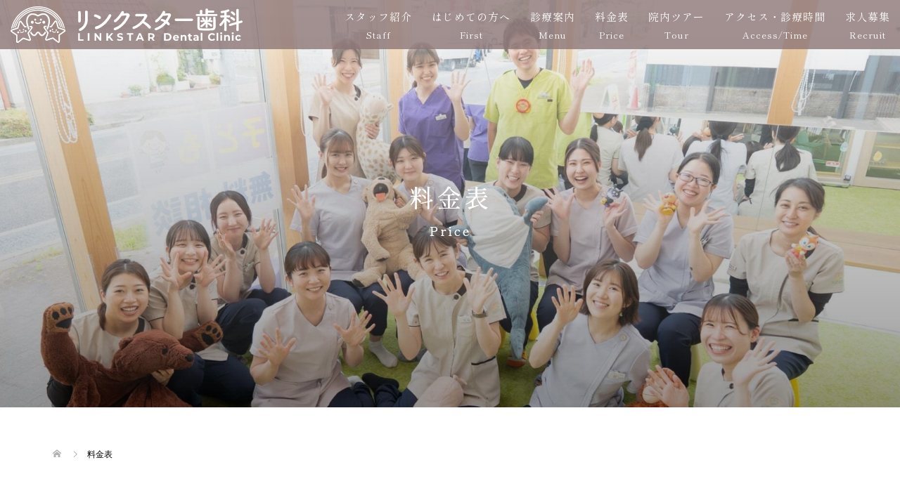

--- FILE ---
content_type: text/html; charset=UTF-8
request_url: https://linkstar-dc.com/price
body_size: 9660
content:
<!DOCTYPE html>
<html dir="ltr" lang="ja"
	prefix="og: https://ogp.me/ns#" >
<head>
<meta charset="UTF-8">
<meta name="viewport" content="width=device-width">
<title>料金表 - 名古屋市守山区の歯医者ならリンクスター歯科｜保育士のいる歯科医院</title>

		<!-- All in One SEO 4.2.6.1 - aioseo.com -->
		<meta name="description" content="名古屋市守山区・小幡駅すぐのリンクスター歯科 矯正歯科。小児矯正やマウスピース矯正に力を入れ、成長期から大人まで快適な治療を提供します。" />
		<meta name="robots" content="max-image-preview:large" />
		<meta name="keywords" content="名古屋市,守山区,小幡,歯医者,小児矯正,矯正歯科,小児歯科" />
		<link rel="canonical" href="https://linkstar-dc.com/price" />
		<meta name="generator" content="All in One SEO (AIOSEO) 4.2.6.1 " />
		<meta property="og:locale" content="ja_JP" />
		<meta property="og:site_name" content="リンクスター歯科 矯正歯科｜小児矯正・マウスピース矯正【守山区・小幡駅】 - リンクスター歯科 矯正歯科｜小児矯正・マウスピース矯正【守山区・小幡駅】" />
		<meta property="og:type" content="article" />
		<meta property="og:title" content="料金表 - 名古屋市守山区の歯医者ならリンクスター歯科｜保育士のいる歯科医院" />
		<meta property="og:description" content="名古屋市守山区・小幡駅すぐのリンクスター歯科 矯正歯科。小児矯正やマウスピース矯正に力を入れ、成長期から大人まで快適な治療を提供します。" />
		<meta property="og:url" content="https://linkstar-dc.com/price" />
		<meta property="article:published_time" content="2023-04-09T07:19:04+00:00" />
		<meta property="article:modified_time" content="2025-10-20T06:56:57+00:00" />
		<meta name="twitter:card" content="summary_large_image" />
		<meta name="twitter:title" content="料金表 - 名古屋市守山区の歯医者ならリンクスター歯科｜保育士のいる歯科医院" />
		<meta name="twitter:description" content="名古屋市守山区・小幡駅すぐのリンクスター歯科 矯正歯科。小児矯正やマウスピース矯正に力を入れ、成長期から大人まで快適な治療を提供します。" />
		<script type="application/ld+json" class="aioseo-schema">
			{"@context":"https:\/\/schema.org","@graph":[{"@type":"BreadcrumbList","@id":"https:\/\/linkstar-dc.com\/price#breadcrumblist","itemListElement":[{"@type":"ListItem","@id":"https:\/\/linkstar-dc.com\/#listItem","position":1,"item":{"@type":"WebPage","@id":"https:\/\/linkstar-dc.com\/","name":"\u30db\u30fc\u30e0","description":"\u540d\u53e4\u5c4b\u5e02\u5b88\u5c71\u533a\u30fb\u5c0f\u5e61\u99c5\u3059\u3050\u306e\u30ea\u30f3\u30af\u30b9\u30bf\u30fc\u6b6f\u79d1 \u77ef\u6b63\u6b6f\u79d1\u3002\u5c0f\u5150\u77ef\u6b63\u3084\u30de\u30a6\u30b9\u30d4\u30fc\u30b9\u77ef\u6b63\u306b\u529b\u3092\u5165\u308c\u3001\u6210\u9577\u671f\u304b\u3089\u5927\u4eba\u307e\u3067\u5feb\u9069\u306a\u6cbb\u7642\u3092\u63d0\u4f9b\u3057\u307e\u3059\u3002","url":"https:\/\/linkstar-dc.com\/"},"nextItem":"https:\/\/linkstar-dc.com\/price#listItem"},{"@type":"ListItem","@id":"https:\/\/linkstar-dc.com\/price#listItem","position":2,"item":{"@type":"WebPage","@id":"https:\/\/linkstar-dc.com\/price","name":"\u6599\u91d1\u8868","description":"\u540d\u53e4\u5c4b\u5e02\u5b88\u5c71\u533a\u30fb\u5c0f\u5e61\u99c5\u3059\u3050\u306e\u30ea\u30f3\u30af\u30b9\u30bf\u30fc\u6b6f\u79d1 \u77ef\u6b63\u6b6f\u79d1\u3002\u5c0f\u5150\u77ef\u6b63\u3084\u30de\u30a6\u30b9\u30d4\u30fc\u30b9\u77ef\u6b63\u306b\u529b\u3092\u5165\u308c\u3001\u6210\u9577\u671f\u304b\u3089\u5927\u4eba\u307e\u3067\u5feb\u9069\u306a\u6cbb\u7642\u3092\u63d0\u4f9b\u3057\u307e\u3059\u3002","url":"https:\/\/linkstar-dc.com\/price"},"previousItem":"https:\/\/linkstar-dc.com\/#listItem"}]},{"@type":"Organization","@id":"https:\/\/linkstar-dc.com\/#organization","name":"\u30ea\u30f3\u30af\u30b9\u30bf\u30fc\u6b6f\u79d1","url":"https:\/\/linkstar-dc.com\/"},{"@type":"WebPage","@id":"https:\/\/linkstar-dc.com\/price#webpage","url":"https:\/\/linkstar-dc.com\/price","name":"\u6599\u91d1\u8868 - \u540d\u53e4\u5c4b\u5e02\u5b88\u5c71\u533a\u306e\u6b6f\u533b\u8005\u306a\u3089\u30ea\u30f3\u30af\u30b9\u30bf\u30fc\u6b6f\u79d1\uff5c\u4fdd\u80b2\u58eb\u306e\u3044\u308b\u6b6f\u79d1\u533b\u9662","description":"\u540d\u53e4\u5c4b\u5e02\u5b88\u5c71\u533a\u30fb\u5c0f\u5e61\u99c5\u3059\u3050\u306e\u30ea\u30f3\u30af\u30b9\u30bf\u30fc\u6b6f\u79d1 \u77ef\u6b63\u6b6f\u79d1\u3002\u5c0f\u5150\u77ef\u6b63\u3084\u30de\u30a6\u30b9\u30d4\u30fc\u30b9\u77ef\u6b63\u306b\u529b\u3092\u5165\u308c\u3001\u6210\u9577\u671f\u304b\u3089\u5927\u4eba\u307e\u3067\u5feb\u9069\u306a\u6cbb\u7642\u3092\u63d0\u4f9b\u3057\u307e\u3059\u3002","inLanguage":"ja","isPartOf":{"@id":"https:\/\/linkstar-dc.com\/#website"},"breadcrumb":{"@id":"https:\/\/linkstar-dc.com\/price#breadcrumblist"},"datePublished":"2023-04-09T07:19:04+09:00","dateModified":"2025-10-20T06:56:57+09:00"},{"@type":"WebSite","@id":"https:\/\/linkstar-dc.com\/#website","url":"https:\/\/linkstar-dc.com\/","name":"\u30ea\u30f3\u30af\u30b9\u30bf\u30fc\u6b6f\u79d1 \u77ef\u6b63\u6b6f\u79d1\uff5c\u5c0f\u5150\u77ef\u6b63\u30fb\u30de\u30a6\u30b9\u30d4\u30fc\u30b9\u77ef\u6b63\u3010\u5b88\u5c71\u533a\u30fb\u5c0f\u5e61\u99c5\u3011","description":"\u30ea\u30f3\u30af\u30b9\u30bf\u30fc\u6b6f\u79d1 \u77ef\u6b63\u6b6f\u79d1\uff5c\u5c0f\u5150\u77ef\u6b63\u30fb\u30de\u30a6\u30b9\u30d4\u30fc\u30b9\u77ef\u6b63\u3010\u5b88\u5c71\u533a\u30fb\u5c0f\u5e61\u99c5\u3011","inLanguage":"ja","publisher":{"@id":"https:\/\/linkstar-dc.com\/#organization"}}]}
		</script>
		<!-- All in One SEO -->

<link rel='dns-prefetch' href='//www.google.com' />
<link rel='stylesheet' id='sbi_styles-css' href='https://linkstar-dc.com/wp-content/plugins/instagram-feed/css/sbi-styles.min.css?ver=6.2.6' type='text/css' media='all' />
<link rel='stylesheet' id='wp-block-library-css' href='https://linkstar-dc.com/wp-includes/css/dist/block-library/style.min.css?ver=6.4.7' type='text/css' media='all' />
<style id='classic-theme-styles-inline-css' type='text/css'>
/*! This file is auto-generated */
.wp-block-button__link{color:#fff;background-color:#32373c;border-radius:9999px;box-shadow:none;text-decoration:none;padding:calc(.667em + 2px) calc(1.333em + 2px);font-size:1.125em}.wp-block-file__button{background:#32373c;color:#fff;text-decoration:none}
</style>
<style id='global-styles-inline-css' type='text/css'>
body{--wp--preset--color--black: #000000;--wp--preset--color--cyan-bluish-gray: #abb8c3;--wp--preset--color--white: #ffffff;--wp--preset--color--pale-pink: #f78da7;--wp--preset--color--vivid-red: #cf2e2e;--wp--preset--color--luminous-vivid-orange: #ff6900;--wp--preset--color--luminous-vivid-amber: #fcb900;--wp--preset--color--light-green-cyan: #7bdcb5;--wp--preset--color--vivid-green-cyan: #00d084;--wp--preset--color--pale-cyan-blue: #8ed1fc;--wp--preset--color--vivid-cyan-blue: #0693e3;--wp--preset--color--vivid-purple: #9b51e0;--wp--preset--gradient--vivid-cyan-blue-to-vivid-purple: linear-gradient(135deg,rgba(6,147,227,1) 0%,rgb(155,81,224) 100%);--wp--preset--gradient--light-green-cyan-to-vivid-green-cyan: linear-gradient(135deg,rgb(122,220,180) 0%,rgb(0,208,130) 100%);--wp--preset--gradient--luminous-vivid-amber-to-luminous-vivid-orange: linear-gradient(135deg,rgba(252,185,0,1) 0%,rgba(255,105,0,1) 100%);--wp--preset--gradient--luminous-vivid-orange-to-vivid-red: linear-gradient(135deg,rgba(255,105,0,1) 0%,rgb(207,46,46) 100%);--wp--preset--gradient--very-light-gray-to-cyan-bluish-gray: linear-gradient(135deg,rgb(238,238,238) 0%,rgb(169,184,195) 100%);--wp--preset--gradient--cool-to-warm-spectrum: linear-gradient(135deg,rgb(74,234,220) 0%,rgb(151,120,209) 20%,rgb(207,42,186) 40%,rgb(238,44,130) 60%,rgb(251,105,98) 80%,rgb(254,248,76) 100%);--wp--preset--gradient--blush-light-purple: linear-gradient(135deg,rgb(255,206,236) 0%,rgb(152,150,240) 100%);--wp--preset--gradient--blush-bordeaux: linear-gradient(135deg,rgb(254,205,165) 0%,rgb(254,45,45) 50%,rgb(107,0,62) 100%);--wp--preset--gradient--luminous-dusk: linear-gradient(135deg,rgb(255,203,112) 0%,rgb(199,81,192) 50%,rgb(65,88,208) 100%);--wp--preset--gradient--pale-ocean: linear-gradient(135deg,rgb(255,245,203) 0%,rgb(182,227,212) 50%,rgb(51,167,181) 100%);--wp--preset--gradient--electric-grass: linear-gradient(135deg,rgb(202,248,128) 0%,rgb(113,206,126) 100%);--wp--preset--gradient--midnight: linear-gradient(135deg,rgb(2,3,129) 0%,rgb(40,116,252) 100%);--wp--preset--font-size--small: 13px;--wp--preset--font-size--medium: 20px;--wp--preset--font-size--large: 36px;--wp--preset--font-size--x-large: 42px;--wp--preset--spacing--20: 0.44rem;--wp--preset--spacing--30: 0.67rem;--wp--preset--spacing--40: 1rem;--wp--preset--spacing--50: 1.5rem;--wp--preset--spacing--60: 2.25rem;--wp--preset--spacing--70: 3.38rem;--wp--preset--spacing--80: 5.06rem;--wp--preset--shadow--natural: 6px 6px 9px rgba(0, 0, 0, 0.2);--wp--preset--shadow--deep: 12px 12px 50px rgba(0, 0, 0, 0.4);--wp--preset--shadow--sharp: 6px 6px 0px rgba(0, 0, 0, 0.2);--wp--preset--shadow--outlined: 6px 6px 0px -3px rgba(255, 255, 255, 1), 6px 6px rgba(0, 0, 0, 1);--wp--preset--shadow--crisp: 6px 6px 0px rgba(0, 0, 0, 1);}:where(.is-layout-flex){gap: 0.5em;}:where(.is-layout-grid){gap: 0.5em;}body .is-layout-flow > .alignleft{float: left;margin-inline-start: 0;margin-inline-end: 2em;}body .is-layout-flow > .alignright{float: right;margin-inline-start: 2em;margin-inline-end: 0;}body .is-layout-flow > .aligncenter{margin-left: auto !important;margin-right: auto !important;}body .is-layout-constrained > .alignleft{float: left;margin-inline-start: 0;margin-inline-end: 2em;}body .is-layout-constrained > .alignright{float: right;margin-inline-start: 2em;margin-inline-end: 0;}body .is-layout-constrained > .aligncenter{margin-left: auto !important;margin-right: auto !important;}body .is-layout-constrained > :where(:not(.alignleft):not(.alignright):not(.alignfull)){max-width: var(--wp--style--global--content-size);margin-left: auto !important;margin-right: auto !important;}body .is-layout-constrained > .alignwide{max-width: var(--wp--style--global--wide-size);}body .is-layout-flex{display: flex;}body .is-layout-flex{flex-wrap: wrap;align-items: center;}body .is-layout-flex > *{margin: 0;}body .is-layout-grid{display: grid;}body .is-layout-grid > *{margin: 0;}:where(.wp-block-columns.is-layout-flex){gap: 2em;}:where(.wp-block-columns.is-layout-grid){gap: 2em;}:where(.wp-block-post-template.is-layout-flex){gap: 1.25em;}:where(.wp-block-post-template.is-layout-grid){gap: 1.25em;}.has-black-color{color: var(--wp--preset--color--black) !important;}.has-cyan-bluish-gray-color{color: var(--wp--preset--color--cyan-bluish-gray) !important;}.has-white-color{color: var(--wp--preset--color--white) !important;}.has-pale-pink-color{color: var(--wp--preset--color--pale-pink) !important;}.has-vivid-red-color{color: var(--wp--preset--color--vivid-red) !important;}.has-luminous-vivid-orange-color{color: var(--wp--preset--color--luminous-vivid-orange) !important;}.has-luminous-vivid-amber-color{color: var(--wp--preset--color--luminous-vivid-amber) !important;}.has-light-green-cyan-color{color: var(--wp--preset--color--light-green-cyan) !important;}.has-vivid-green-cyan-color{color: var(--wp--preset--color--vivid-green-cyan) !important;}.has-pale-cyan-blue-color{color: var(--wp--preset--color--pale-cyan-blue) !important;}.has-vivid-cyan-blue-color{color: var(--wp--preset--color--vivid-cyan-blue) !important;}.has-vivid-purple-color{color: var(--wp--preset--color--vivid-purple) !important;}.has-black-background-color{background-color: var(--wp--preset--color--black) !important;}.has-cyan-bluish-gray-background-color{background-color: var(--wp--preset--color--cyan-bluish-gray) !important;}.has-white-background-color{background-color: var(--wp--preset--color--white) !important;}.has-pale-pink-background-color{background-color: var(--wp--preset--color--pale-pink) !important;}.has-vivid-red-background-color{background-color: var(--wp--preset--color--vivid-red) !important;}.has-luminous-vivid-orange-background-color{background-color: var(--wp--preset--color--luminous-vivid-orange) !important;}.has-luminous-vivid-amber-background-color{background-color: var(--wp--preset--color--luminous-vivid-amber) !important;}.has-light-green-cyan-background-color{background-color: var(--wp--preset--color--light-green-cyan) !important;}.has-vivid-green-cyan-background-color{background-color: var(--wp--preset--color--vivid-green-cyan) !important;}.has-pale-cyan-blue-background-color{background-color: var(--wp--preset--color--pale-cyan-blue) !important;}.has-vivid-cyan-blue-background-color{background-color: var(--wp--preset--color--vivid-cyan-blue) !important;}.has-vivid-purple-background-color{background-color: var(--wp--preset--color--vivid-purple) !important;}.has-black-border-color{border-color: var(--wp--preset--color--black) !important;}.has-cyan-bluish-gray-border-color{border-color: var(--wp--preset--color--cyan-bluish-gray) !important;}.has-white-border-color{border-color: var(--wp--preset--color--white) !important;}.has-pale-pink-border-color{border-color: var(--wp--preset--color--pale-pink) !important;}.has-vivid-red-border-color{border-color: var(--wp--preset--color--vivid-red) !important;}.has-luminous-vivid-orange-border-color{border-color: var(--wp--preset--color--luminous-vivid-orange) !important;}.has-luminous-vivid-amber-border-color{border-color: var(--wp--preset--color--luminous-vivid-amber) !important;}.has-light-green-cyan-border-color{border-color: var(--wp--preset--color--light-green-cyan) !important;}.has-vivid-green-cyan-border-color{border-color: var(--wp--preset--color--vivid-green-cyan) !important;}.has-pale-cyan-blue-border-color{border-color: var(--wp--preset--color--pale-cyan-blue) !important;}.has-vivid-cyan-blue-border-color{border-color: var(--wp--preset--color--vivid-cyan-blue) !important;}.has-vivid-purple-border-color{border-color: var(--wp--preset--color--vivid-purple) !important;}.has-vivid-cyan-blue-to-vivid-purple-gradient-background{background: var(--wp--preset--gradient--vivid-cyan-blue-to-vivid-purple) !important;}.has-light-green-cyan-to-vivid-green-cyan-gradient-background{background: var(--wp--preset--gradient--light-green-cyan-to-vivid-green-cyan) !important;}.has-luminous-vivid-amber-to-luminous-vivid-orange-gradient-background{background: var(--wp--preset--gradient--luminous-vivid-amber-to-luminous-vivid-orange) !important;}.has-luminous-vivid-orange-to-vivid-red-gradient-background{background: var(--wp--preset--gradient--luminous-vivid-orange-to-vivid-red) !important;}.has-very-light-gray-to-cyan-bluish-gray-gradient-background{background: var(--wp--preset--gradient--very-light-gray-to-cyan-bluish-gray) !important;}.has-cool-to-warm-spectrum-gradient-background{background: var(--wp--preset--gradient--cool-to-warm-spectrum) !important;}.has-blush-light-purple-gradient-background{background: var(--wp--preset--gradient--blush-light-purple) !important;}.has-blush-bordeaux-gradient-background{background: var(--wp--preset--gradient--blush-bordeaux) !important;}.has-luminous-dusk-gradient-background{background: var(--wp--preset--gradient--luminous-dusk) !important;}.has-pale-ocean-gradient-background{background: var(--wp--preset--gradient--pale-ocean) !important;}.has-electric-grass-gradient-background{background: var(--wp--preset--gradient--electric-grass) !important;}.has-midnight-gradient-background{background: var(--wp--preset--gradient--midnight) !important;}.has-small-font-size{font-size: var(--wp--preset--font-size--small) !important;}.has-medium-font-size{font-size: var(--wp--preset--font-size--medium) !important;}.has-large-font-size{font-size: var(--wp--preset--font-size--large) !important;}.has-x-large-font-size{font-size: var(--wp--preset--font-size--x-large) !important;}
.wp-block-navigation a:where(:not(.wp-element-button)){color: inherit;}
:where(.wp-block-post-template.is-layout-flex){gap: 1.25em;}:where(.wp-block-post-template.is-layout-grid){gap: 1.25em;}
:where(.wp-block-columns.is-layout-flex){gap: 2em;}:where(.wp-block-columns.is-layout-grid){gap: 2em;}
.wp-block-pullquote{font-size: 1.5em;line-height: 1.6;}
</style>
<link rel='stylesheet' id='contact-form-7-css' href='https://linkstar-dc.com/wp-content/plugins/contact-form-7/includes/css/styles.css?ver=5.6.4' type='text/css' media='all' />
<link rel='stylesheet' id='parent-style-css' href='https://linkstar-dc.com/wp-content/themes/oops_tcd048/style.css?ver=6.4.7' type='text/css' media='all' />
<link rel='stylesheet' id='child-style-css' href='https://linkstar-dc.com/wp-content/themes/oops_child/style.css?ver=6.4.7' type='text/css' media='all' />
<link rel='stylesheet' id='oops-slick-css' href='https://linkstar-dc.com/wp-content/themes/oops_tcd048/css/slick.min.css?ver=6.4.7' type='text/css' media='all' />
<link rel='stylesheet' id='oops-slick-theme-css' href='https://linkstar-dc.com/wp-content/themes/oops_tcd048/css/slick-theme.min.css?ver=6.4.7' type='text/css' media='all' />
<link rel='stylesheet' id='oops-style-css' href='https://linkstar-dc.com/wp-content/themes/oops_child/style.css?ver=1.6.3' type='text/css' media='all' />
<link rel='stylesheet' id='oops-responsive-css' href='https://linkstar-dc.com/wp-content/themes/oops_tcd048/responsive.min.css?ver=1.6.3' type='text/css' media='all' />
<link rel='stylesheet' id='oops-footer-bar-css' href='https://linkstar-dc.com/wp-content/themes/oops_tcd048/css/footer-bar.min.css?ver=1.6.3' type='text/css' media='all' />
<script type="text/javascript" src="https://linkstar-dc.com/wp-includes/js/jquery/jquery.min.js?ver=3.7.1" id="jquery-core-js"></script>
<script type="text/javascript" src="https://linkstar-dc.com/wp-includes/js/jquery/jquery-migrate.min.js?ver=3.4.1" id="jquery-migrate-js"></script>
<link rel="https://api.w.org/" href="https://linkstar-dc.com/wp-json/" /><link rel="alternate" type="application/json" href="https://linkstar-dc.com/wp-json/wp/v2/pages/311" /><link rel="EditURI" type="application/rsd+xml" title="RSD" href="https://linkstar-dc.com/xmlrpc.php?rsd" />
<meta name="generator" content="WordPress 6.4.7" />
<link rel='shortlink' href='https://linkstar-dc.com/?p=311' />
<link rel="alternate" type="application/json+oembed" href="https://linkstar-dc.com/wp-json/oembed/1.0/embed?url=https%3A%2F%2Flinkstar-dc.com%2Fprice" />
<link rel="alternate" type="text/xml+oembed" href="https://linkstar-dc.com/wp-json/oembed/1.0/embed?url=https%3A%2F%2Flinkstar-dc.com%2Fprice&#038;format=xml" />
<style>
/* Primary color */
.p-global-nav .sub-menu a, .p-news-ticker, .p-widget-dropdown, .p-widget-dropdown select, .p-headline, .p-latest-news__title, .l-footer, .p-menu-button.is-active { background: ; }

/* Secondary color */
.p-global-nav .sub-menu li a:hover, .p-widget-search__submit:hover, .p-button, .p-review__button:hover, .p-pager__item a:hover, .c-comment__form-submit:hover { background: ; }
.l-header--large .p-global-nav > li > a:hover, .l-header--large.is-active .p-global-nav > li > a:hover, .p-global-nav > .current-menu-item > a, .p-global-nav > li > a:hover, .p-global-nav .current-menu-item > a .p-widget-list a:hover, .p-news-ticker__item-date { color: ; }

/* Tertiary color */
.p-button:hover, .slick-dots li.slick-active, .slick-dots li:hover { background: ; }
.p-article01__title a:hover, .p-article01__category a:hover, .p-footer-blog__archive-link:hover, .p-footer-nav a:hover, .p-social-nav__item a:hover, .p-index-content07__archive-link:hover, .p-news-ticker__archive-link:hover { color: ; }

/* font type */
body { font-family: "Segoe UI", Verdana, "游ゴシック", YuGothic, "Hiragino Kaku Gothic ProN", Meiryo, sans-serif; }

/* headline font type */
.p-index-slider__item-catch, .p-index-content01__catch, .p-index-content02__item-catch, .p-showcase__catch, .p-index-content04__catch, .p-index-content06__item-catch, .p-index-content07__catch, .p-index-content09__catch, .p-footer-blog__catch, .p-article01__title, .p-page-header__title, .p-headline, .p-article02__title, .p-latest-news__title h2, .p-review__name, .p-review-header__title, #js-header-video .caption .title, #js-header-youtube .caption .title {
font-family: "Segoe UI", Verdana, "游ゴシック", YuGothic, "Hiragino Kaku Gothic ProN", Meiryo, sans-serif;
}

.p-index-slider__item:nth-child(1) .p-button { background: #ff8000; color: #000000; }
.p-index-slider__item:nth-child(1) .p-button:hover { background: #e37100; color: #ffffff; }
.p-index-slider__item:nth-child(2) .p-button { background: #ff8000; color: #000000; }
.p-index-slider__item:nth-child(2) .p-button:hover { background: #e37100; color: #ffffff; }
.p-index-slider__item:nth-child(3) .p-button { background: #ff8000; color: #000000; }
.p-index-slider__item:nth-child(3) .p-button:hover { background: #e37100; color: #ffffff; }
/* load */
@-webkit-keyframes loading-square-loader {
  0% { box-shadow: 16px -8px rgba(0, 0, 0, 0), 32px 0 rgba(0, 0, 0, 0), 0 -16px rgba(0, 0, 0, 0), 16px -16px rgba(0, 0, 0, 0), 32px -16px rgba(0, 0, 0, 0), 0 -32px rgba(0, 0, 0, 0), 16px -32px rgba(0, 0, 0, 0), 32px -32px rgba(242, 205, 123, 0); }
  5% { box-shadow: 16px -8px rgba(0, 0, 0, 0), 32px 0 rgba(0, 0, 0, 0), 0 -16px rgba(0, 0, 0, 0), 16px -16px rgba(0, 0, 0, 0), 32px -16px rgba(0, 0, 0, 0), 0 -32px rgba(0, 0, 0, 0), 16px -32px rgba(0, 0, 0, 0), 32px -32px rgba(242, 205, 123, 0); }
  10% { box-shadow: 16px 0 rgba(0, 0, 0, 1), 32px -8px rgba(0, 0, 0, 0), 0 -16px rgba(0, 0, 0, 0), 16px -16px rgba(0, 0, 0, 0), 32px -16px rgba(0, 0, 0, 0), 0 -32px rgba(0, 0, 0, 0), 16px -32px rgba(0, 0, 0, 0), 32px -32px rgba(242, 205, 123, 0); }
  15% { box-shadow: 16px 0 rgba(0, 0, 0, 1), 32px 0 rgba(0, 0, 0, 1), 0 -24px rgba(0, 0, 0, 0), 16px -16px rgba(0, 0, 0, 0), 32px -16px rgba(0, 0, 0, 0), 0 -32px rgba(0, 0, 0, 0), 16px -32px rgba(0, 0, 0, 0), 32px -32px rgba(242, 205, 123, 0); }
  20% { box-shadow: 16px 0 rgba(0, 0, 0, 1), 32px 0 rgba(0, 0, 0, 1), 0 -16px rgba(0, 0, 0, 1), 16px -24px rgba(0, 0, 0, 0), 32px -16px rgba(0, 0, 0, 0), 0 -32px rgba(0, 0, 0, 0), 16px -32px rgba(0, 0, 0, 0), 32px -32px rgba(242, 205, 123, 0); }
  25% { box-shadow: 16px 0 rgba(0, 0, 0, 1), 32px 0 rgba(0, 0, 0, 1), 0 -16px rgba(0, 0, 0, 1), 16px -16px rgba(0, 0, 0, 1), 32px -24px rgba(0, 0, 0, 0), 0 -32px rgba(0, 0, 0, 0), 16px -32px rgba(0, 0, 0, 0), 32px -32px rgba(242, 205, 123, 0); }
  30% { box-shadow: 16px 0 rgba(0, 0, 0, 1), 32px 0 rgba(0, 0, 0, 1), 0 -16px rgba(0, 0, 0, 1), 16px -16px rgba(0, 0, 0, 1), 32px -16px rgba(0, 0, 0, 1), 0 -50px rgba(0, 0, 0, 0), 16px -32px rgba(0, 0, 0, 0), 32px -32px rgba(242, 205, 123, 0); }
  35% { box-shadow: 16px 0 rgba(0, 0, 0, 1), 32px 0 rgba(0, 0, 0, 1), 0 -16px rgba(0, 0, 0, 1), 16px -16px rgba(0, 0, 0, 1), 32px -16px rgba(0, 0, 0, 1), 0 -32px rgba(0, 0, 0, 1), 16px -50px rgba(0, 0, 0, 0), 32px -32px rgba(242, 205, 123, 0); }
  40% { box-shadow: 16px 0 rgba(0, 0, 0, 1), 32px 0 rgba(0, 0, 0, 1), 0 -16px rgba(0, 0, 0, 1), 16px -16px rgba(0, 0, 0, 1), 32px -16px rgba(0, 0, 0, 1), 0 -32px rgba(0, 0, 0, 1), 16px -32px rgba(0, 0, 0, 1), 32px -50px rgba(242, 205, 123, 0); }
  45%, 55% { box-shadow: 16px 0 rgba(0, 0, 0, 1), 32px 0 rgba(0, 0, 0, 1), 0 -16px rgba(0, 0, 0, 1), 16px -16px rgba(0, 0, 0, 1), 32px -16px rgba(0, 0, 0, 1), 0 -32px rgba(0, 0, 0, 1), 16px -32px rgba(0, 0, 0, 1), 32px -32px rgba(0, 0, 0, 1); }
  60% { box-shadow: 16px 8px rgba(0, 0, 0, 0), 32px 0 rgba(0, 0, 0, 1), 0 -16px rgba(0, 0, 0, 1), 16px -16px rgba(0, 0, 0, 1), 32px -16px rgba(0, 0, 0, 1), 0 -32px rgba(0, 0, 0, 1), 16px -32px rgba(0, 0, 0, 1), 32px -32px rgba(0, 0, 0, 1); }
  65% { box-shadow: 16px 8px rgba(0, 0, 0, 0), 32px 8px rgba(0, 0, 0, 0), 0 -16px rgba(0, 0, 0, 1), 16px -16px rgba(0, 0, 0, 1), 32px -16px rgba(0, 0, 0, 1), 0 -32px rgba(0, 0, 0, 1), 16px -32px rgba(0, 0, 0, 1), 32px -32px rgba(0, 0, 0, 1); }
  70% { box-shadow: 16px 8px rgba(0, 0, 0, 0), 32px 8px rgba(0, 0, 0, 0), 0 -8px rgba(0, 0, 0, 0), 16px -16px rgba(0, 0, 0, 1), 32px -16px rgba(0, 0, 0, 1), 0 -32px rgba(0, 0, 0, 1), 16px -32px rgba(0, 0, 0, 1), 32px -32px rgba(0, 0, 0, 1); }
  75% { box-shadow: 16px 8px rgba(0, 0, 0, 0), 32px 8px rgba(0, 0, 0, 0), 0 -8px rgba(0, 0, 0, 0), 16px -8px rgba(0, 0, 0, 0), 32px -16px rgba(0, 0, 0, 1), 0 -32px rgba(0, 0, 0, 1), 16px -32px rgba(0, 0, 0, 1), 32px -32px rgba(0, 0, 0, 1); }
  80% { box-shadow: 16px 8px rgba(0, 0, 0, 0), 32px 8px rgba(0, 0, 0, 0), 0 -8px rgba(0, 0, 0, 0), 16px -8px rgba(0, 0, 0, 0), 32px -8px rgba(0, 0, 0, 0), 0 -32px rgba(0, 0, 0, 1), 16px -32px rgba(0, 0, 0, 1), 32px -32px rgba(0, 0, 0, 1); }
  85% { box-shadow: 16px 8px rgba(0, 0, 0, 0), 32px 8px rgba(0, 0, 0, 0), 0 -8px rgba(0, 0, 0, 0), 16px -8px rgba(0, 0, 0, 0), 32px -8px rgba(0, 0, 0, 0), 0 -24px rgba(0, 0, 0, 0), 16px -32px rgba(0, 0, 0, 1), 32px -32px rgba(0, 0, 0, 1); }
  90% { box-shadow: 16px 8px rgba(0, 0, 0, 0), 32px 8px rgba(0, 0, 0, 0), 0 -8px rgba(0, 0, 0, 0), 16px -8px rgba(0, 0, 0, 0), 32px -8px rgba(0, 0, 0, 0), 0 -24px rgba(0, 0, 0, 0), 16px -24px rgba(0, 0, 0, 0), 32px -32px rgba(0, 0, 0, 1); }
  95%, 100% { box-shadow: 16px 8px rgba(0, 0, 0, 0), 32px 8px rgba(0, 0, 0, 0), 0 -8px rgba(0, 0, 0, 0), 16px -8px rgba(0, 0, 0, 0), 32px -8px rgba(0, 0, 0, 0), 0 -24px rgba(0, 0, 0, 0), 16px -24px rgba(0, 0, 0, 0), 32px -24px rgba(0, 0, 0, 0); }
}
@keyframes loading-square-loader {
  0% { box-shadow: 16px -8px rgba(0, 0, 0, 0), 32px 0 rgba(0, 0, 0, 0), 0 -16px rgba(0, 0, 0, 0), 16px -16px rgba(0, 0, 0, 0), 32px -16px rgba(0, 0, 0, 0), 0 -32px rgba(0, 0, 0, 0), 16px -32px rgba(0, 0, 0, 0), 32px -32px rgba(242, 205, 123, 0); }
  5% { box-shadow: 16px -8px rgba(0, 0, 0, 0), 32px 0 rgba(0, 0, 0, 0), 0 -16px rgba(0, 0, 0, 0), 16px -16px rgba(0, 0, 0, 0), 32px -16px rgba(0, 0, 0, 0), 0 -32px rgba(0, 0, 0, 0), 16px -32px rgba(0, 0, 0, 0), 32px -32px rgba(242, 205, 123, 0); }
  10% { box-shadow: 16px 0 rgba(0, 0, 0, 1), 32px -8px rgba(0, 0, 0, 0), 0 -16px rgba(0, 0, 0, 0), 16px -16px rgba(0, 0, 0, 0), 32px -16px rgba(0, 0, 0, 0), 0 -32px rgba(0, 0, 0, 0), 16px -32px rgba(0, 0, 0, 0), 32px -32px rgba(242, 205, 123, 0); }
  15% { box-shadow: 16px 0 rgba(0, 0, 0, 1), 32px 0 rgba(0, 0, 0, 1), 0 -24px rgba(0, 0, 0, 0), 16px -16px rgba(0, 0, 0, 0), 32px -16px rgba(0, 0, 0, 0), 0 -32px rgba(0, 0, 0, 0), 16px -32px rgba(0, 0, 0, 0), 32px -32px rgba(242, 205, 123, 0); }
  20% { box-shadow: 16px 0 rgba(0, 0, 0, 1), 32px 0 rgba(0, 0, 0, 1), 0 -16px rgba(0, 0, 0, 1), 16px -24px rgba(0, 0, 0, 0), 32px -16px rgba(0, 0, 0, 0), 0 -32px rgba(0, 0, 0, 0), 16px -32px rgba(0, 0, 0, 0), 32px -32px rgba(242, 205, 123, 0); }
  25% { box-shadow: 16px 0 rgba(0, 0, 0, 1), 32px 0 rgba(0, 0, 0, 1), 0 -16px rgba(0, 0, 0, 1), 16px -16px rgba(0, 0, 0, 1), 32px -24px rgba(0, 0, 0, 0), 0 -32px rgba(0, 0, 0, 0), 16px -32px rgba(0, 0, 0, 0), 32px -32px rgba(242, 205, 123, 0); }
  30% { box-shadow: 16px 0 rgba(0, 0, 0, 1), 32px 0 rgba(0, 0, 0, 1), 0 -16px rgba(0, 0, 0, 1), 16px -16px rgba(0, 0, 0, 1), 32px -16px rgba(0, 0, 0, 1), 0 -50px rgba(0, 0, 0, 0), 16px -32px rgba(0, 0, 0, 0), 32px -32px rgba(242, 205, 123, 0); }
  35% { box-shadow: 16px 0 rgba(0, 0, 0, 1), 32px 0 rgba(0, 0, 0, 1), 0 -16px rgba(0, 0, 0, 1), 16px -16px rgba(0, 0, 0, 1), 32px -16px rgba(0, 0, 0, 1), 0 -32px rgba(0, 0, 0, 1), 16px -50px rgba(0, 0, 0, 0), 32px -32px rgba(242, 205, 123, 0); }
  40% { box-shadow: 16px 0 rgba(0, 0, 0, 1), 32px 0 rgba(0, 0, 0, 1), 0 -16px rgba(0, 0, 0, 1), 16px -16px rgba(0, 0, 0, 1), 32px -16px rgba(0, 0, 0, 1), 0 -32px rgba(0, 0, 0, 1), 16px -32px rgba(0, 0, 0, 1), 32px -50px rgba(242, 205, 123, 0); }
  45%, 55% { box-shadow: 16px 0 rgba(0, 0, 0, 1), 32px 0 rgba(0, 0, 0, 1), 0 -16px rgba(0, 0, 0, 1), 16px -16px rgba(0, 0, 0, 1), 32px -16px rgba(0, 0, 0, 1), 0 -32px rgba(0, 0, 0, 1), 16px -32px rgba(0, 0, 0, 1), 32px -32px rgba(0, 0, 0, 1); }
  60% { box-shadow: 16px 8px rgba(0, 0, 0, 0), 32px 0 rgba(0, 0, 0, 1), 0 -16px rgba(0, 0, 0, 1), 16px -16px rgba(0, 0, 0, 1), 32px -16px rgba(0, 0, 0, 1), 0 -32px rgba(0, 0, 0, 1), 16px -32px rgba(0, 0, 0, 1), 32px -32px rgba(0, 0, 0, 1); }
  65% { box-shadow: 16px 8px rgba(0, 0, 0, 0), 32px 8px rgba(0, 0, 0, 0), 0 -16px rgba(0, 0, 0, 1), 16px -16px rgba(0, 0, 0, 1), 32px -16px rgba(0, 0, 0, 1), 0 -32px rgba(0, 0, 0, 1), 16px -32px rgba(0, 0, 0, 1), 32px -32px rgba(0, 0, 0, 1); }
  70% { box-shadow: 16px 8px rgba(0, 0, 0, 0), 32px 8px rgba(0, 0, 0, 0), 0 -8px rgba(0, 0, 0, 0), 16px -16px rgba(0, 0, 0, 1), 32px -16px rgba(0, 0, 0, 1), 0 -32px rgba(0, 0, 0, 1), 16px -32px rgba(0, 0, 0, 1), 32px -32px rgba(0, 0, 0, 1); }
  75% { box-shadow: 16px 8px rgba(0, 0, 0, 0), 32px 8px rgba(0, 0, 0, 0), 0 -8px rgba(0, 0, 0, 0), 16px -8px rgba(0, 0, 0, 0), 32px -16px rgba(0, 0, 0, 1), 0 -32px rgba(0, 0, 0, 1), 16px -32px rgba(0, 0, 0, 1), 32px -32px rgba(0, 0, 0, 1); }
  80% { box-shadow: 16px 8px rgba(0, 0, 0, 0), 32px 8px rgba(0, 0, 0, 0), 0 -8px rgba(0, 0, 0, 0), 16px -8px rgba(0, 0, 0, 0), 32px -8px rgba(0, 0, 0, 0), 0 -32px rgba(0, 0, 0, 1), 16px -32px rgba(0, 0, 0, 1), 32px -32px rgba(0, 0, 0, 1); }
  85% { box-shadow: 16px 8px rgba(0, 0, 0, 0), 32px 8px rgba(0, 0, 0, 0), 0 -8px rgba(0, 0, 0, 0), 16px -8px rgba(0, 0, 0, 0), 32px -8px rgba(0, 0, 0, 0), 0 -24px rgba(0, 0, 0, 0), 16px -32px rgba(0, 0, 0, 1), 32px -32px rgba(0, 0, 0, 1); }
  90% { box-shadow: 16px 8px rgba(0, 0, 0, 0), 32px 8px rgba(0, 0, 0, 0), 0 -8px rgba(0, 0, 0, 0), 16px -8px rgba(0, 0, 0, 0), 32px -8px rgba(0, 0, 0, 0), 0 -24px rgba(0, 0, 0, 0), 16px -24px rgba(0, 0, 0, 0), 32px -32px rgba(0, 0, 0, 1); }
  95%, 100% { box-shadow: 16px 8px rgba(0, 0, 0, 0), 32px 8px rgba(0, 0, 0, 0), 0 -8px rgba(0, 0, 0, 0), 16px -8px rgba(0, 0, 0, 0), 32px -8px rgba(0, 0, 0, 0), 0 -24px rgba(0, 0, 0, 0), 16px -24px rgba(0, 0, 0, 0), 32px -24px rgba(0, 0, 0, 0); }
}

.c-load--type2:before { box-shadow: 16px 0 0 rgba(0, 0, 0, 1), 32px 0 0 rgba(0, 0, 0, 1), 0 -16px 0 rgba(0, 0, 0, 1), 16px -16px 0 rgba(0, 0, 0, 1), 32px -16px 0 rgba(0, 0, 0, 1), 0 -32px rgba(0, 0, 0, 1), 16px -32px rgba(0, 0, 0, 1), 32px -32px rgba(0, 0, 0, 0); }
.c-load--type2:after { background-color: rgba(0, 0, 0, 1); }
.c-load--type1 { border: 3px solid rgba(0, 0, 0, 0.2); border-top-color: ; }
#site_loader_animation.c-load--type3 i { background: ; }

/* hover effect */
.p-hover-effect--type1:hover img { -webkit-transform: scale(1.2) rotate(2deg); transform: scale(1.2) rotate(2deg); }
.p-hover-effect--type2 img { margin-left: 15px; -webkit-transform: scale(1.2) translate3d(-15px, 0, 0); transform: scale(1.2) translate3d(-15px, 0, 0);}
.p-hover-effect--type2:hover img { opacity: 0.5 }
.p-hover-effect--type3 { background: #ffffff; }
.p-hover-effect--type3:hover img { opacity: 0.5; }

/* Page header */
.p-page-header::before { background: rgba(0, 0, 0, ) }

/* Entry body */
.p-entry__body, .p-entry__body p { font-size: 15px; }
.p-entry__body a, .custom-html-widget a { color: #ff7f00; }

/* Header */
.l-header, .l-header--large.is-active { background: rgba(141, 118, 118, 0.8); }
.l-header__logo a { color: #ffffff; } 
.p-global-nav > li > a, .l-header--large.is-active .p-global-nav > li > a { color: #ffffff; }

/* Contents builder */

/* Footer bar */

/* Responsive */
@media only screen and (max-width: 1200px) {
.l-header, .l-header--large.is-active { background: #8d7676; }
.p-global-nav { background: rgba(0, 0, 0, 0.8); }	
.l-header__logo a { color: #ffffff; } 
}
@media only screen and (max-width: 767px) {

@-webkit-keyframes loading-square-loader {
  0% { box-shadow: 10px -5px rgba(0, 0, 0, 0), 20px 0 rgba(0, 0, 0, 0), 0 -10px rgba(0, 0, 0, 0), 10px -10px rgba(0, 0, 0, 0), 20px -10px rgba(0, 0, 0, 0), 0 -20px rgba(0, 0, 0, 0), 10px -20px rgba(0, 0, 0, 0), 20px -20px rgba(242, 205, 123, 0); }
  5% { box-shadow: 10px -5px rgba(0, 0, 0, 0), 20px 0 rgba(0, 0, 0, 0), 0 -10px rgba(0, 0, 0, 0), 10px -10px rgba(0, 0, 0, 0), 20px -10px rgba(0, 0, 0, 0), 0 -20px rgba(0, 0, 0, 0), 10px -20px rgba(0, 0, 0, 0), 20px -20px rgba(242, 205, 123, 0); }
  10% { box-shadow: 10px 0 rgba(0, 0, 0, 1), 20px -5px rgba(0, 0, 0, 0), 0 -10px rgba(0, 0, 0, 0), 10px -10px rgba(0, 0, 0, 0), 20px -10px rgba(0, 0, 0, 0), 0 -20px rgba(0, 0, 0, 0), 10px -20px rgba(0, 0, 0, 0), 20px -20px rgba(242, 205, 123, 0); }
  15% { box-shadow: 10px 0 rgba(0, 0, 0, 1), 20px 0 rgba(0, 0, 0, 1), 0 -15px rgba(0, 0, 0, 0), 10px -10px rgba(0, 0, 0, 0), 20px -10px rgba(0, 0, 0, 0), 0 -20px rgba(0, 0, 0, 0), 10px -20px rgba(0, 0, 0, 0), 20px -20px rgba(242, 205, 123, 0); }
  20% { box-shadow: 10px 0 rgba(0, 0, 0, 1), 20px 0 rgba(0, 0, 0, 1), 0 -10px rgba(0, 0, 0, 1), 10px -15px rgba(0, 0, 0, 0), 20px -10px rgba(0, 0, 0, 0), 0 -20px rgba(0, 0, 0, 0), 10px -20px rgba(0, 0, 0, 0), 20px -20px rgba(242, 205, 123, 0); }
  25% { box-shadow: 10px 0 rgba(0, 0, 0, 1), 20px 0 rgba(0, 0, 0, 1), 0 -10px rgba(0, 0, 0, 1), 10px -10px rgba(0, 0, 0, 1), 20px -15px rgba(0, 0, 0, 0), 0 -20px rgba(0, 0, 0, 0), 10px -20px rgba(0, 0, 0, 0), 20px -20px rgba(242, 205, 123, 0); }
  30% { box-shadow: 10px 0 rgba(0, 0, 0, 1), 20px 0 rgba(0, 0, 0, 1), 0 -10px rgba(0, 0, 0, 1), 10px -10px rgba(0, 0, 0, 1), 20px -10px rgba(0, 0, 0, 1), 0 -50px rgba(0, 0, 0, 0), 10px -20px rgba(0, 0, 0, 0), 20px -20px rgba(242, 205, 123, 0); }
  35% { box-shadow: 10px 0 rgba(0, 0, 0, 1), 20px 0 rgba(0, 0, 0, 1), 0 -10px rgba(0, 0, 0, 1), 10px -10px rgba(0, 0, 0, 1), 20px -10px rgba(0, 0, 0, 1), 0 -20px rgba(0, 0, 0, 1), 10px -50px rgba(0, 0, 0, 0), 20px -20px rgba(242, 205, 123, 0); }
  40% { box-shadow: 10px 0 rgba(0, 0, 0, 1), 20px 0 rgba(0, 0, 0, 1), 0 -10px rgba(0, 0, 0, 1), 10px -10px rgba(0, 0, 0, 1), 20px -10px rgba(0, 0, 0, 1), 0 -20px rgba(0, 0, 0, 1), 10px -20px rgba(0, 0, 0, 1), 20px -50px rgba(242, 205, 123, 0); }
  45%, 55% { box-shadow: 10px 0 rgba(0, 0, 0, 1), 20px 0 rgba(0, 0, 0, 1), 0 -10px rgba(0, 0, 0, 1), 10px -10px rgba(0, 0, 0, 1), 20px -10px rgba(0, 0, 0, 1), 0 -20px rgba(0, 0, 0, 1), 10px -20px rgba(0, 0, 0, 1), 20px -20px rgba(0, 0, 0, 1); }
  60% { box-shadow: 10px 5px rgba(0, 0, 0, 0), 20px 0 rgba(0, 0, 0, 1), 0 -10px rgba(0, 0, 0, 1), 10px -10px rgba(0, 0, 0, 1), 20px -10px rgba(0, 0, 0, 1), 0 -20px rgba(0, 0, 0, 1), 10px -20px rgba(0, 0, 0, 1), 20px -20px rgba(0, 0, 0, 1); }
  65% { box-shadow: 10px 5px rgba(0, 0, 0, 0), 20px 5px rgba(0, 0, 0, 0), 0 -10px rgba(0, 0, 0, 1), 10px -10px rgba(0, 0, 0, 1), 20px -10px rgba(0, 0, 0, 1), 0 -20px rgba(0, 0, 0, 1), 10px -20px rgba(0, 0, 0, 1), 20px -20px rgba(0, 0, 0, 1); }
  70% { box-shadow: 10px 5px rgba(0, 0, 0, 0), 20px 5px rgba(0, 0, 0, 0), 0 -5px rgba(0, 0, 0, 0), 10px -10px rgba(0, 0, 0, 1), 20px -10px rgba(0, 0, 0, 1), 0 -20px rgba(0, 0, 0, 1), 10px -20px rgba(0, 0, 0, 1), 20px -20px rgba(0, 0, 0, 1); }
  75% { box-shadow: 10px 5px rgba(0, 0, 0, 0), 20px 5px rgba(0, 0, 0, 0), 0 -5px rgba(0, 0, 0, 0), 10px -5px rgba(0, 0, 0, 0), 20px -10px rgba(0, 0, 0, 1), 0 -20px rgba(0, 0, 0, 1), 10px -20px rgba(0, 0, 0, 1), 20px -20px rgba(0, 0, 0, 1); }
  80% { box-shadow: 10px 5px rgba(0, 0, 0, 0), 20px 5px rgba(0, 0, 0, 0), 0 -5px rgba(0, 0, 0, 0), 10px -5px rgba(0, 0, 0, 0), 20px -5px rgba(0, 0, 0, 0), 0 -20px rgba(0, 0, 0, 1), 10px -20px rgba(0, 0, 0, 1), 20px -20px rgba(0, 0, 0, 1); }
  85% { box-shadow: 10px 5px rgba(0, 0, 0, 0), 20px 5px rgba(0, 0, 0, 0), 0 -5px rgba(0, 0, 0, 0), 10px -5px rgba(0, 0, 0, 0), 20px -5px rgba(0, 0, 0, 0), 0 -15px rgba(0, 0, 0, 0), 10px -20px rgba(0, 0, 0, 1), 20px -20px rgba(0, 0, 0, 1); }
  90% { box-shadow: 10px 5px rgba(0, 0, 0, 0), 20px 5px rgba(0, 0, 0, 0), 0 -5px rgba(0, 0, 0, 0), 10px -5px rgba(0, 0, 0, 0), 20px -5px rgba(0, 0, 0, 0), 0 -15px rgba(0, 0, 0, 0), 10px -15px rgba(0, 0, 0, 0), 20px -20px rgba(0, 0, 0, 1); }
  95%, 100% { box-shadow: 10px 5px rgba(0, 0, 0, 0), 20px 5px rgba(0, 0, 0, 0), 0 -5px rgba(0, 0, 0, 0), 10px -5px rgba(0, 0, 0, 0), 20px -5px rgba(0, 0, 0, 0), 0 -15px rgba(0, 0, 0, 0), 10px -15px rgba(0, 0, 0, 0), 20px -15px rgba(0, 0, 0, 0); }
}
@keyframes loading-square-loader {
  0% { box-shadow: 10px -5px rgba(0, 0, 0, 0), 20px 0 rgba(0, 0, 0, 0), 0 -10px rgba(0, 0, 0, 0), 10px -10px rgba(0, 0, 0, 0), 20px -10px rgba(0, 0, 0, 0), 0 -20px rgba(0, 0, 0, 0), 10px -20px rgba(0, 0, 0, 0), 20px -20px rgba(242, 205, 123, 0); }
  5% { box-shadow: 10px -5px rgba(0, 0, 0, 0), 20px 0 rgba(0, 0, 0, 0), 0 -10px rgba(0, 0, 0, 0), 10px -10px rgba(0, 0, 0, 0), 20px -10px rgba(0, 0, 0, 0), 0 -20px rgba(0, 0, 0, 0), 10px -20px rgba(0, 0, 0, 0), 20px -20px rgba(242, 205, 123, 0); }
  10% { box-shadow: 10px 0 rgba(0, 0, 0, 1), 20px -5px rgba(0, 0, 0, 0), 0 -10px rgba(0, 0, 0, 0), 10px -10px rgba(0, 0, 0, 0), 20px -10px rgba(0, 0, 0, 0), 0 -20px rgba(0, 0, 0, 0), 10px -20px rgba(0, 0, 0, 0), 20px -20px rgba(242, 205, 123, 0); }
  15% { box-shadow: 10px 0 rgba(0, 0, 0, 1), 20px 0 rgba(0, 0, 0, 1), 0 -15px rgba(0, 0, 0, 0), 10px -10px rgba(0, 0, 0, 0), 20px -10px rgba(0, 0, 0, 0), 0 -20px rgba(0, 0, 0, 0), 10px -20px rgba(0, 0, 0, 0), 20px -20px rgba(242, 205, 123, 0); }
  20% { box-shadow: 10px 0 rgba(0, 0, 0, 1), 20px 0 rgba(0, 0, 0, 1), 0 -10px rgba(0, 0, 0, 1), 10px -15px rgba(0, 0, 0, 0), 20px -10px rgba(0, 0, 0, 0), 0 -20px rgba(0, 0, 0, 0), 10px -20px rgba(0, 0, 0, 0), 20px -20px rgba(242, 205, 123, 0); }
  25% { box-shadow: 10px 0 rgba(0, 0, 0, 1), 20px 0 rgba(0, 0, 0, 1), 0 -10px rgba(0, 0, 0, 1), 10px -10px rgba(0, 0, 0, 1), 20px -15px rgba(0, 0, 0, 0), 0 -20px rgba(0, 0, 0, 0), 10px -20px rgba(0, 0, 0, 0), 20px -20px rgba(242, 205, 123, 0); }
  30% { box-shadow: 10px 0 rgba(0, 0, 0, 1), 20px 0 rgba(0, 0, 0, 1), 0 -10px rgba(0, 0, 0, 1), 10px -10px rgba(0, 0, 0, 1), 20px -10px rgba(0, 0, 0, 1), 0 -50px rgba(0, 0, 0, 0), 10px -20px rgba(0, 0, 0, 0), 20px -20px rgba(242, 205, 123, 0); }
  35% { box-shadow: 10px 0 rgba(0, 0, 0, 1), 20px 0 rgba(0, 0, 0, 1), 0 -10px rgba(0, 0, 0, 1), 10px -10px rgba(0, 0, 0, 1), 20px -10px rgba(0, 0, 0, 1), 0 -20px rgba(0, 0, 0, 1), 10px -50px rgba(0, 0, 0, 0), 20px -20px rgba(242, 205, 123, 0); }
  40% { box-shadow: 10px 0 rgba(0, 0, 0, 1), 20px 0 rgba(0, 0, 0, 1), 0 -10px rgba(0, 0, 0, 1), 10px -10px rgba(0, 0, 0, 1), 20px -10px rgba(0, 0, 0, 1), 0 -20px rgba(0, 0, 0, 1), 10px -20px rgba(0, 0, 0, 1), 20px -50px rgba(242, 205, 123, 0); }
  45%, 55% { box-shadow: 10px 0 rgba(0, 0, 0, 1), 20px 0 rgba(0, 0, 0, 1), 0 -10px rgba(0, 0, 0, 1), 10px -10px rgba(0, 0, 0, 1), 20px -10px rgba(0, 0, 0, 1), 0 -20px rgba(0, 0, 0, 1), 10px -20px rgba(0, 0, 0, 1), 20px -20px rgba(0, 0, 0, 1); }
  60% { box-shadow: 10px 5px rgba(0, 0, 0, 0), 20px 0 rgba(0, 0, 0, 1), 0 -10px rgba(0, 0, 0, 1), 10px -10px rgba(0, 0, 0, 1), 20px -10px rgba(0, 0, 0, 1), 0 -20px rgba(0, 0, 0, 1), 10px -20px rgba(0, 0, 0, 1), 20px -20px rgba(0, 0, 0, 1); }
  65% { box-shadow: 10px 5px rgba(0, 0, 0, 0), 20px 5px rgba(0, 0, 0, 0), 0 -10px rgba(0, 0, 0, 1), 10px -10px rgba(0, 0, 0, 1), 20px -10px rgba(0, 0, 0, 1), 0 -20px rgba(0, 0, 0, 1), 10px -20px rgba(0, 0, 0, 1), 20px -20px rgba(0, 0, 0, 1); }
  70% { box-shadow: 10px 5px rgba(0, 0, 0, 0), 20px 5px rgba(0, 0, 0, 0), 0 -5px rgba(0, 0, 0, 0), 10px -10px rgba(0, 0, 0, 1), 20px -10px rgba(0, 0, 0, 1), 0 -20px rgba(0, 0, 0, 1), 10px -20px rgba(0, 0, 0, 1), 20px -20px rgba(0, 0, 0, 1); }
  75% { box-shadow: 10px 5px rgba(0, 0, 0, 0), 20px 5px rgba(0, 0, 0, 0), 0 -5px rgba(0, 0, 0, 0), 10px -5px rgba(0, 0, 0, 0), 20px -10px rgba(0, 0, 0, 1), 0 -20px rgba(0, 0, 0, 1), 10px -20px rgba(0, 0, 0, 1), 20px -20px rgba(0, 0, 0, 1); }
  80% { box-shadow: 10px 5px rgba(0, 0, 0, 0), 20px 5px rgba(0, 0, 0, 0), 0 -5px rgba(0, 0, 0, 0), 10px -5px rgba(0, 0, 0, 0), 20px -5px rgba(0, 0, 0, 0), 0 -20px rgba(0, 0, 0, 1), 10px -20px rgba(0, 0, 0, 1), 20px -20px rgba(0, 0, 0, 1); }
  85% { box-shadow: 10px 5px rgba(0, 0, 0, 0), 20px 5px rgba(0, 0, 0, 0), 0 -5px rgba(0, 0, 0, 0), 10px -5px rgba(0, 0, 0, 0), 20px -5px rgba(0, 0, 0, 0), 0 -15px rgba(0, 0, 0, 0), 10px -20px rgba(0, 0, 0, 1), 20px -20px rgba(0, 0, 0, 1); }
  90% { box-shadow: 10px 5px rgba(0, 0, 0, 0), 20px 5px rgba(0, 0, 0, 0), 0 -5px rgba(0, 0, 0, 0), 10px -5px rgba(0, 0, 0, 0), 20px -5px rgba(0, 0, 0, 0), 0 -15px rgba(0, 0, 0, 0), 10px -15px rgba(0, 0, 0, 0), 20px -20px rgba(0, 0, 0, 1); }
  95%, 100% { box-shadow: 10px 5px rgba(0, 0, 0, 0), 20px 5px rgba(0, 0, 0, 0), 0 -5px rgba(0, 0, 0, 0), 10px -5px rgba(0, 0, 0, 0), 20px -5px rgba(0, 0, 0, 0), 0 -15px rgba(0, 0, 0, 0), 10px -15px rgba(0, 0, 0, 0), 20px -15px rgba(0, 0, 0, 0); }
}
.c-load--type2:before { box-shadow: 10px 0 0 rgba(0, 0, 0, 1), 20px 0 0 rgba(0, 0, 0, 1), 0 -10px 0 rgba(0, 0, 0, 1), 10px -10px 0 rgba(0, 0, 0, 1), 20px -10px 0 rgba(0, 0, 0, 1), 0 -20px rgba(0, 0, 0, 1), 10px -20px rgba(0, 0, 0, 1), 20px -20px rgba(0, 0, 0, 0); }

}

/* Custom CSS */
</style>
<style type="text/css">
.k_ttl02 {
    margin: 50px auto 25px !important;
}
</style>
<!-- Google tag (gtag.js) -->
<script async src="https://www.googletagmanager.com/gtag/js?id=G-8M0F8YXB8Y"></script>
<script>
  window.dataLayer = window.dataLayer || [];
  function gtag(){dataLayer.push(arguments);}
  gtag('js', new Date());

  gtag('config', 'G-8M0F8YXB8Y');
</script>
<link rel="preconnect" href="https://fonts.googleapis.com">
<link rel="preconnect" href="https://fonts.gstatic.com" crossorigin>
<link href="https://fonts.googleapis.com/css2?family=Noto+Sans+JP:wght@300;400;500;700&family=Shippori+Mincho+B1:wght@400;500;600;700&display=swap" rel="stylesheet">
</head>
<body>
<header id="js-header" class="l-header is-fixed">
	<div class="l-header__inner">
				<div class="p-logo l-header__logo">
			<a href="https://linkstar-dc.com/"><img src="https://linkstar-dc.com/wp-content/uploads/logo.svg" alt="リンクスター歯科 矯正歯科｜小児矯正・マウスピース矯正【守山区・小幡駅】"></a>
		</div>
				<a href="#" id="js-menu-button" class="p-menu-button c-menu-button"></a>
<nav class="menu-%e3%82%b0%e3%83%ad%e3%83%bc%e3%83%90%e3%83%ab%e3%83%a1%e3%83%8b%e3%83%a5%e3%83%bc-container"><ul id="js-global-nav" class="p-global-nav u-clearfix"><li id="menu-item-310" class="menu-item menu-item-type-post_type menu-item-object-page menu-item-310"><a href="https://linkstar-dc.com/staff">スタッフ紹介<br><span class="gl_span">Staff</span><span></span></a></li>
<li id="menu-item-217" class="menu-item menu-item-type-post_type menu-item-object-page menu-item-217"><a href="https://linkstar-dc.com/first">はじめての方へ<br><span class="gl_span">First</span><span></span></a></li>
<li id="menu-item-326" class="menu-item menu-item-type-post_type menu-item-object-page menu-item-326"><a href="https://linkstar-dc.com/menu">診療案内<br><span class="gl_span">Menu</span><span></span></a></li>
<li id="menu-item-327" class="menu-item menu-item-type-post_type menu-item-object-page current-menu-item page_item page-item-311 current_page_item menu-item-327"><a href="https://linkstar-dc.com/price" aria-current="page">料金表<br><span class="gl_span">Price</span><span></span></a></li>
<li id="menu-item-343" class="menu-item menu-item-type-post_type menu-item-object-page menu-item-343"><a href="https://linkstar-dc.com/tour">院内ツアー<br><span class="gl_span">Tour</span><span></span></a></li>
<li id="menu-item-346" class="menu-item menu-item-type-post_type menu-item-object-page menu-item-346"><a href="https://linkstar-dc.com/access">アクセス・診療時間<br><span class="gl_span">Access/Time</span><span></span></a></li>
<li id="menu-item-49" class="menu-item menu-item-type-post_type menu-item-object-page menu-item-49"><a href="https://linkstar-dc.com/recruit">求人募集<br><span class="gl_span">Recruit</span><span></span></a></li>
</ul></nav>	</div>
</header>
<main class="l-main">	
	<article class="p-entry">
			<header class="p-page-header" data-parallax="scroll" data-image-src="https://linkstar-dc.com/wp-content/uploads/head_haikeis.jpg">
		<div class="p-page-header__inner l-inner" style="text-shadow: 0px 0px 0px ">
			<h1 class="p-page-header__title" style="color: #ffffff; font-size: 35px;">料金表</h1>
			<p class="p-page-header__desc" style="color: #ffffff; font-size: 18px;">Price</p>
		</div>
	</header>
		<div class="p-entry__inner l-inner">
					<ul class="p-breadcrumb c-breadcrumb u-clearfix" itemscope itemtype="http://schema.org/BreadcrumbList">
			<li class="p-breadcrumb__item c-breadcrumb__item c-breadcrumb__item--home" itemprop="itemListElement" itemscope itemtype="http://schema.org/ListItem">
				<a href="https://linkstar-dc.com/" itemprop="item"><span itemprop="name">HOME</span></a>
				<meta itemprop="position" content="1" />
			</li>
						<li class="p-breadcrumb__item c-breadcrumb__item" itemprop="itemListElement" itemscope itemtype="http://schema.org/ListItem"><span itemprop="name">料金表</span><meta itemprop="position" content="2" /></li>
					</ul>
			<div class="p-entry__body">
<h2 id="a3" class="k_ttl01">各治療メニュー料金</h2>
<table class="price_table">
<tr>
<th>初診料（保険適用）</th>
<td>約3,200円</td>
</tr>
</table>
<h3 class="k_ttl02">ホワイトニング</h3>
<table class="price_table">
<tr>
<th rowspan="3">オフィスホワイトニング</th>
<td>30分コース</td>
<td>¥7,000</td>
</tr>
<tr>
<td>45分コース</td>
<td>¥11,000</td>
</tr>
<tr>
<td>3回照射 3日間コース</td>
<td>¥30,000</td>
</tr>
<tr>
<th>ホームホワイトニング</th>
<td colspan="2">¥33,000</td>
</tr>
</table>
<h3 class="k_ttl02">審美歯科治療</h3>
<table class="price_table">
<tr>
<th>セラミックインレー（詰め物）</th>
<td>¥58,000</td>
</tr>
<tr>
<th>ゴールドインレー（詰め物）</th>
<td>¥68,000</td>
</tr>
<tr>
<th>セラミッククラウン（被せ物）</th>
<td>¥88,000</td>
</tr>
<tr>
<th>ゴールドクラウン（被せ物）</th>
<td>¥98,000</td>
</tr>
<tr>
<th>レイヤリングセラミック（被せ物）</th>
<td>¥120,000</td>
</tr>
</table>
<h3 class="k_ttl02">入れ歯</h3>
<table class="price_table">
<tr>
<th>ノンクラスプデンチャー</th>
<td>¥110,000～</td>
</tr>
<tr>
<th>金属床</th>
<td>¥480,000～</td>
</tr>
</table>
<h3 class="k_ttl02">小児矯正</h3>
<table class="price_table">
<tr>
<th>プレこども矯正</th>
<td>¥165,000</td>
</tr>
<tr>
<th>小児矯正</th>
<td>¥450,000<br />
<span>24回払いの場合月々¥19,600〜</span></td>
</tr>
</table>
<h3 class="k_ttl02">成人矯正</h3>
<table class="price_table">
<tr>
<th>分析診断料</th>
<td>¥33,000</td>
</tr>
<tr>
<th>部分矯正</th>
<td>¥220,000～<br />
<span>24回払いの場合月々¥9,600～</span></td>
</tr>
<tr>
<th>全体矯正</th>
<td>¥660,000～¥880,000<br />
<span>24回払いの場合月々¥28,800～</span></td>
</tr>
</table>
<h3 class="k_ttl02">インプラント</h3>
<table class="price_table">
<tr>
<th rowspan="8">インプラント</th>
<td>治療相談料</td>
<td>¥0</td>
</tr>
<tr>
<td>術前検査料</td>
<td>¥33,000</td>
</tr>
<tr>
<td>ガイド作成</td>
<td>¥55,000</td>
</tr>
<tr>
<td>一次手術</td>
<td>¥220,000</td>
</tr>
<tr>
<td>二次手術・TeC</td>
<td>¥55,000</td>
</tr>
<tr>
<td>型取り</td>
<td>¥44,000</td>
</tr>
<tr>
<td>被せ物</td>
<td>¥120,000</td>
</tr>
<tr>
<td>骨造成(必要な方)</td>
<td>¥100,000〜¥300,000</td>
</tr>
</table>
<h3 class="k_ttl02">歯周内科</h3>
<table class="price_table">
<tr>
<th>歯周内科</th>
<td>¥37,000</td>
</tr>
</table>
			</div>
		</div>				
	</article>
	<div id="js-pagetop" class="p-pagetop"><a href="#"></a></div>
</main>
<section class="info_section">
	<ul>
		<li class="info_li_img"></li>
		<li class="info_li">
			<p class="info_img"><img src="/wp-content/uploads/logo_t01.svg" alt="名古屋市守山区のリンクスター歯科"></p>
			<p class="liinfo_txt">〒463-0047 名古屋市守山区小幡常燈18-5</p>
			<p class="info_img01"><a href="tel:052-739-7080"><img src="/wp-content/uploads/tel_img.svg" alt="電話番号"></a></p>
			<p class="btn_03"><a href="https://www.cieasyapo2.ci-medical.com/671/login" target="_blank">WEB予約はこちら</a></p>
			<p class="liinfo_txt">Web問診票（ご予約後に記入ください）</p>
			<ul class="link_ul02">
				<li><p class="liinfo_desc"><a href="https://forms.gle/ehoQK7y84TyRwTJE9" target="_blank">Web問診票<br>（成人）</a></p></li>
				<li><p class="liinfo_desc"><a href="https://forms.gle/otpjKRqiAEBCfYqS9" target="_blank">Web問診票<br>（高校生以下）</a></p></li>
			</ul>
			<p class="info_img02"><img src="/wp-content/uploads/time.svg" alt="診療時間"></p>
			<p class="liinfo_txt01">休診日　月曜・日曜・祝祭日<br>名鉄瀬戸線「小幡駅」より早歩き3分</p>
			<p class="btn_03"><a href="/access">医院概要</a></p>
		</li>
	</ul>
</section>
<footer class="l-footer">
	<div class="l-footer__inner l-inner">
		<div class="l-footer__logo p-logo" style="font-size: px;">
<a href="https://linkstar-dc.com/"><img src="https://linkstar-dc.com/wp-content/uploads/logo2.svg" alt="リンクスター歯科 矯正歯科｜小児矯正・マウスピース矯正【守山区・小幡駅】"></a>
		</div>
		<p class="p-address"></p>
		<ul class="p-social-nav u-clearfix">
					</ul>
<div class="menu-%e3%83%95%e3%83%83%e3%82%bf%e3%83%bc%e3%83%a1%e3%83%8b%e3%83%a5%e3%83%bc-container"><ul id="menu-%e3%83%95%e3%83%83%e3%82%bf%e3%83%bc%e3%83%a1%e3%83%8b%e3%83%a5%e3%83%bc" class="p-footer-nav"><li id="menu-item-374" class="menu-item menu-item-type-custom menu-item-object-custom menu-item-has-children menu-item-374"><a>INFO</a>
<ul class="sub-menu">
	<li id="menu-item-355" class="menu-item menu-item-type-post_type menu-item-object-page menu-item-home menu-item-355"><a href="https://linkstar-dc.com/">TOP</a></li>
	<li id="menu-item-360" class="menu-item menu-item-type-post_type menu-item-object-page menu-item-360"><a href="https://linkstar-dc.com/staff">スタッフ紹介</a></li>
	<li id="menu-item-373" class="menu-item menu-item-type-post_type menu-item-object-page menu-item-373"><a href="https://linkstar-dc.com/tour">院内ツアー</a></li>
	<li id="menu-item-358" class="menu-item menu-item-type-post_type menu-item-object-page menu-item-358"><a href="https://linkstar-dc.com/access">アクセス・診療時間</a></li>
	<li id="menu-item-356" class="menu-item menu-item-type-post_type menu-item-object-page menu-item-356"><a href="https://linkstar-dc.com/first">はじめての方へ</a></li>
	<li id="menu-item-362" class="menu-item menu-item-type-post_type menu-item-object-page menu-item-362"><a href="https://linkstar-dc.com/mama">ママとこどものはいしゃさん</a></li>
	<li id="menu-item-369" class="menu-item menu-item-type-post_type menu-item-object-page menu-item-369"><a href="https://linkstar-dc.com/recruit">求人募集</a></li>
</ul>
</li>
<li id="menu-item-375" class="menu-item menu-item-type-custom menu-item-object-custom current-menu-ancestor current-menu-parent menu-item-has-children menu-item-375"><a>MENU</a>
<ul class="sub-menu">
	<li id="menu-item-371" class="menu-item menu-item-type-post_type menu-item-object-page menu-item-371"><a href="https://linkstar-dc.com/menu">診療案内</a></li>
	<li id="menu-item-357" class="menu-item menu-item-type-post_type menu-item-object-page menu-item-357"><a href="https://linkstar-dc.com/decay">むし歯・歯周病治療</a></li>
	<li id="menu-item-363" class="menu-item menu-item-type-post_type menu-item-object-page menu-item-363"><a href="https://linkstar-dc.com/preventive">予防歯科</a></li>
	<li id="menu-item-367" class="menu-item menu-item-type-post_type menu-item-object-page menu-item-367"><a href="https://linkstar-dc.com/child">小児歯科</a></li>
	<li id="menu-item-372" class="menu-item menu-item-type-post_type menu-item-object-page menu-item-372"><a href="https://linkstar-dc.com/baby">赤ちゃん歯科</a></li>
	<li id="menu-item-365" class="menu-item menu-item-type-post_type menu-item-object-page menu-item-365"><a href="https://linkstar-dc.com/childortho">子どもの歯並び矯正</a></li>
	<li id="menu-item-364" class="menu-item menu-item-type-post_type menu-item-object-page menu-item-364"><a href="https://linkstar-dc.com/ortho">大人の歯並び矯正</a></li>
	<li id="menu-item-361" class="menu-item menu-item-type-post_type menu-item-object-page menu-item-361"><a href="https://linkstar-dc.com/whitening">ホワイトニング</a></li>
	<li id="menu-item-366" class="menu-item menu-item-type-post_type menu-item-object-page menu-item-366"><a href="https://linkstar-dc.com/aesthetic">審美セラミック治療</a></li>
	<li id="menu-item-359" class="menu-item menu-item-type-post_type menu-item-object-page menu-item-359"><a href="https://linkstar-dc.com/implant">インプラント</a></li>
	<li id="menu-item-370" class="menu-item menu-item-type-post_type menu-item-object-page menu-item-370"><a href="https://linkstar-dc.com/wisdom">親知らず</a></li>
	<li id="menu-item-368" class="menu-item menu-item-type-post_type menu-item-object-page current-menu-item page_item page-item-311 current_page_item menu-item-368"><a href="https://linkstar-dc.com/price" aria-current="page">料金表</a></li>
</ul>
</li>
</ul></div>	</div>
	<div class="p-copyright" style="background: #8fc31f;">
		<div class="l-inner">
			<p class="u-clearfix"><span class="u-hidden-sm"></span><small>Copyright &copy; リンクスター歯科 矯正歯科｜小児矯正・マウスピース矯正【守山区・小幡駅】</small></p>
		</div>
	</div>
</footer>
<!-- Instagram Feed JS -->
<script type="text/javascript">
var sbiajaxurl = "https://linkstar-dc.com/wp-admin/admin-ajax.php";
</script>
<script type="text/javascript" src="https://linkstar-dc.com/wp-content/plugins/contact-form-7/includes/swv/js/index.js?ver=5.6.4" id="swv-js"></script>
<script type="text/javascript" id="contact-form-7-js-extra">
/* <![CDATA[ */
var wpcf7 = {"api":{"root":"https:\/\/linkstar-dc.com\/wp-json\/","namespace":"contact-form-7\/v1"}};
/* ]]> */
</script>
<script type="text/javascript" src="https://linkstar-dc.com/wp-content/plugins/contact-form-7/includes/js/index.js?ver=5.6.4" id="contact-form-7-js"></script>
<script type="text/javascript" src="https://linkstar-dc.com/wp-content/themes/oops_tcd048/js/jquery.inview.min.js?ver=1.6.3" id="oops-inview-js"></script>
<script type="text/javascript" src="https://linkstar-dc.com/wp-content/themes/oops_tcd048/js/parallax.min.js?ver=1.6.3" id="oops-parallax-js"></script>
<script type="text/javascript" src="https://linkstar-dc.com/wp-content/themes/oops_tcd048/js/slick.min.js?ver=1.6.3" id="oops-slick-js"></script>
<script type="text/javascript" src="https://linkstar-dc.com/wp-content/themes/oops_tcd048/js/jQueryAutoHeight.js?ver=1.6.3" id="oops-auto-height-js"></script>
<script type="text/javascript" src="https://linkstar-dc.com/wp-content/themes/oops_tcd048/js/functions.min.js?ver=1.6.3" id="oops-script-js"></script>
<script type="text/javascript" src="https://linkstar-dc.com/wp-content/themes/oops_tcd048/js/responsive.min.js?ver=1.6.3" id="oops-responsive-js"></script>
<script type="text/javascript" src="https://linkstar-dc.com/wp-content/themes/oops_tcd048/js/footer-bar.min.js?ver=1.6.3" id="oops-footer-bar-js"></script>
<script type="text/javascript" src="https://linkstar-dc.com/wp-content/themes/oops_tcd048/js/scroll.min.js?ver=1.6.3" id="oops-scroll-js"></script>
<script type="text/javascript" src="https://www.google.com/recaptcha/api.js?render=6LfY-UkrAAAAAHQmopIa2wpGe85MyRm70j7I2stc&amp;ver=3.0" id="google-recaptcha-js"></script>
<script type="text/javascript" src="https://linkstar-dc.com/wp-includes/js/dist/vendor/wp-polyfill-inert.min.js?ver=3.1.2" id="wp-polyfill-inert-js"></script>
<script type="text/javascript" src="https://linkstar-dc.com/wp-includes/js/dist/vendor/regenerator-runtime.min.js?ver=0.14.0" id="regenerator-runtime-js"></script>
<script type="text/javascript" src="https://linkstar-dc.com/wp-includes/js/dist/vendor/wp-polyfill.min.js?ver=3.15.0" id="wp-polyfill-js"></script>
<script type="text/javascript" id="wpcf7-recaptcha-js-extra">
/* <![CDATA[ */
var wpcf7_recaptcha = {"sitekey":"6LfY-UkrAAAAAHQmopIa2wpGe85MyRm70j7I2stc","actions":{"homepage":"homepage","contactform":"contactform"}};
/* ]]> */
</script>
<script type="text/javascript" src="https://linkstar-dc.com/wp-content/plugins/contact-form-7/modules/recaptcha/index.js?ver=5.6.4" id="wpcf7-recaptcha-js"></script>
<script>
function tcd_initialize() {
}

jQuery(function($){
});

jQuery(function($){
	tcd_initialize();
});
</script>
</body>
</html>


--- FILE ---
content_type: text/html; charset=utf-8
request_url: https://www.google.com/recaptcha/api2/anchor?ar=1&k=6LfY-UkrAAAAAHQmopIa2wpGe85MyRm70j7I2stc&co=aHR0cHM6Ly9saW5rc3Rhci1kYy5jb206NDQz&hl=en&v=TkacYOdEJbdB_JjX802TMer9&size=invisible&anchor-ms=20000&execute-ms=15000&cb=caii98vxsifm
body_size: 45191
content:
<!DOCTYPE HTML><html dir="ltr" lang="en"><head><meta http-equiv="Content-Type" content="text/html; charset=UTF-8">
<meta http-equiv="X-UA-Compatible" content="IE=edge">
<title>reCAPTCHA</title>
<style type="text/css">
/* cyrillic-ext */
@font-face {
  font-family: 'Roboto';
  font-style: normal;
  font-weight: 400;
  src: url(//fonts.gstatic.com/s/roboto/v18/KFOmCnqEu92Fr1Mu72xKKTU1Kvnz.woff2) format('woff2');
  unicode-range: U+0460-052F, U+1C80-1C8A, U+20B4, U+2DE0-2DFF, U+A640-A69F, U+FE2E-FE2F;
}
/* cyrillic */
@font-face {
  font-family: 'Roboto';
  font-style: normal;
  font-weight: 400;
  src: url(//fonts.gstatic.com/s/roboto/v18/KFOmCnqEu92Fr1Mu5mxKKTU1Kvnz.woff2) format('woff2');
  unicode-range: U+0301, U+0400-045F, U+0490-0491, U+04B0-04B1, U+2116;
}
/* greek-ext */
@font-face {
  font-family: 'Roboto';
  font-style: normal;
  font-weight: 400;
  src: url(//fonts.gstatic.com/s/roboto/v18/KFOmCnqEu92Fr1Mu7mxKKTU1Kvnz.woff2) format('woff2');
  unicode-range: U+1F00-1FFF;
}
/* greek */
@font-face {
  font-family: 'Roboto';
  font-style: normal;
  font-weight: 400;
  src: url(//fonts.gstatic.com/s/roboto/v18/KFOmCnqEu92Fr1Mu4WxKKTU1Kvnz.woff2) format('woff2');
  unicode-range: U+0370-0377, U+037A-037F, U+0384-038A, U+038C, U+038E-03A1, U+03A3-03FF;
}
/* vietnamese */
@font-face {
  font-family: 'Roboto';
  font-style: normal;
  font-weight: 400;
  src: url(//fonts.gstatic.com/s/roboto/v18/KFOmCnqEu92Fr1Mu7WxKKTU1Kvnz.woff2) format('woff2');
  unicode-range: U+0102-0103, U+0110-0111, U+0128-0129, U+0168-0169, U+01A0-01A1, U+01AF-01B0, U+0300-0301, U+0303-0304, U+0308-0309, U+0323, U+0329, U+1EA0-1EF9, U+20AB;
}
/* latin-ext */
@font-face {
  font-family: 'Roboto';
  font-style: normal;
  font-weight: 400;
  src: url(//fonts.gstatic.com/s/roboto/v18/KFOmCnqEu92Fr1Mu7GxKKTU1Kvnz.woff2) format('woff2');
  unicode-range: U+0100-02BA, U+02BD-02C5, U+02C7-02CC, U+02CE-02D7, U+02DD-02FF, U+0304, U+0308, U+0329, U+1D00-1DBF, U+1E00-1E9F, U+1EF2-1EFF, U+2020, U+20A0-20AB, U+20AD-20C0, U+2113, U+2C60-2C7F, U+A720-A7FF;
}
/* latin */
@font-face {
  font-family: 'Roboto';
  font-style: normal;
  font-weight: 400;
  src: url(//fonts.gstatic.com/s/roboto/v18/KFOmCnqEu92Fr1Mu4mxKKTU1Kg.woff2) format('woff2');
  unicode-range: U+0000-00FF, U+0131, U+0152-0153, U+02BB-02BC, U+02C6, U+02DA, U+02DC, U+0304, U+0308, U+0329, U+2000-206F, U+20AC, U+2122, U+2191, U+2193, U+2212, U+2215, U+FEFF, U+FFFD;
}
/* cyrillic-ext */
@font-face {
  font-family: 'Roboto';
  font-style: normal;
  font-weight: 500;
  src: url(//fonts.gstatic.com/s/roboto/v18/KFOlCnqEu92Fr1MmEU9fCRc4AMP6lbBP.woff2) format('woff2');
  unicode-range: U+0460-052F, U+1C80-1C8A, U+20B4, U+2DE0-2DFF, U+A640-A69F, U+FE2E-FE2F;
}
/* cyrillic */
@font-face {
  font-family: 'Roboto';
  font-style: normal;
  font-weight: 500;
  src: url(//fonts.gstatic.com/s/roboto/v18/KFOlCnqEu92Fr1MmEU9fABc4AMP6lbBP.woff2) format('woff2');
  unicode-range: U+0301, U+0400-045F, U+0490-0491, U+04B0-04B1, U+2116;
}
/* greek-ext */
@font-face {
  font-family: 'Roboto';
  font-style: normal;
  font-weight: 500;
  src: url(//fonts.gstatic.com/s/roboto/v18/KFOlCnqEu92Fr1MmEU9fCBc4AMP6lbBP.woff2) format('woff2');
  unicode-range: U+1F00-1FFF;
}
/* greek */
@font-face {
  font-family: 'Roboto';
  font-style: normal;
  font-weight: 500;
  src: url(//fonts.gstatic.com/s/roboto/v18/KFOlCnqEu92Fr1MmEU9fBxc4AMP6lbBP.woff2) format('woff2');
  unicode-range: U+0370-0377, U+037A-037F, U+0384-038A, U+038C, U+038E-03A1, U+03A3-03FF;
}
/* vietnamese */
@font-face {
  font-family: 'Roboto';
  font-style: normal;
  font-weight: 500;
  src: url(//fonts.gstatic.com/s/roboto/v18/KFOlCnqEu92Fr1MmEU9fCxc4AMP6lbBP.woff2) format('woff2');
  unicode-range: U+0102-0103, U+0110-0111, U+0128-0129, U+0168-0169, U+01A0-01A1, U+01AF-01B0, U+0300-0301, U+0303-0304, U+0308-0309, U+0323, U+0329, U+1EA0-1EF9, U+20AB;
}
/* latin-ext */
@font-face {
  font-family: 'Roboto';
  font-style: normal;
  font-weight: 500;
  src: url(//fonts.gstatic.com/s/roboto/v18/KFOlCnqEu92Fr1MmEU9fChc4AMP6lbBP.woff2) format('woff2');
  unicode-range: U+0100-02BA, U+02BD-02C5, U+02C7-02CC, U+02CE-02D7, U+02DD-02FF, U+0304, U+0308, U+0329, U+1D00-1DBF, U+1E00-1E9F, U+1EF2-1EFF, U+2020, U+20A0-20AB, U+20AD-20C0, U+2113, U+2C60-2C7F, U+A720-A7FF;
}
/* latin */
@font-face {
  font-family: 'Roboto';
  font-style: normal;
  font-weight: 500;
  src: url(//fonts.gstatic.com/s/roboto/v18/KFOlCnqEu92Fr1MmEU9fBBc4AMP6lQ.woff2) format('woff2');
  unicode-range: U+0000-00FF, U+0131, U+0152-0153, U+02BB-02BC, U+02C6, U+02DA, U+02DC, U+0304, U+0308, U+0329, U+2000-206F, U+20AC, U+2122, U+2191, U+2193, U+2212, U+2215, U+FEFF, U+FFFD;
}
/* cyrillic-ext */
@font-face {
  font-family: 'Roboto';
  font-style: normal;
  font-weight: 900;
  src: url(//fonts.gstatic.com/s/roboto/v18/KFOlCnqEu92Fr1MmYUtfCRc4AMP6lbBP.woff2) format('woff2');
  unicode-range: U+0460-052F, U+1C80-1C8A, U+20B4, U+2DE0-2DFF, U+A640-A69F, U+FE2E-FE2F;
}
/* cyrillic */
@font-face {
  font-family: 'Roboto';
  font-style: normal;
  font-weight: 900;
  src: url(//fonts.gstatic.com/s/roboto/v18/KFOlCnqEu92Fr1MmYUtfABc4AMP6lbBP.woff2) format('woff2');
  unicode-range: U+0301, U+0400-045F, U+0490-0491, U+04B0-04B1, U+2116;
}
/* greek-ext */
@font-face {
  font-family: 'Roboto';
  font-style: normal;
  font-weight: 900;
  src: url(//fonts.gstatic.com/s/roboto/v18/KFOlCnqEu92Fr1MmYUtfCBc4AMP6lbBP.woff2) format('woff2');
  unicode-range: U+1F00-1FFF;
}
/* greek */
@font-face {
  font-family: 'Roboto';
  font-style: normal;
  font-weight: 900;
  src: url(//fonts.gstatic.com/s/roboto/v18/KFOlCnqEu92Fr1MmYUtfBxc4AMP6lbBP.woff2) format('woff2');
  unicode-range: U+0370-0377, U+037A-037F, U+0384-038A, U+038C, U+038E-03A1, U+03A3-03FF;
}
/* vietnamese */
@font-face {
  font-family: 'Roboto';
  font-style: normal;
  font-weight: 900;
  src: url(//fonts.gstatic.com/s/roboto/v18/KFOlCnqEu92Fr1MmYUtfCxc4AMP6lbBP.woff2) format('woff2');
  unicode-range: U+0102-0103, U+0110-0111, U+0128-0129, U+0168-0169, U+01A0-01A1, U+01AF-01B0, U+0300-0301, U+0303-0304, U+0308-0309, U+0323, U+0329, U+1EA0-1EF9, U+20AB;
}
/* latin-ext */
@font-face {
  font-family: 'Roboto';
  font-style: normal;
  font-weight: 900;
  src: url(//fonts.gstatic.com/s/roboto/v18/KFOlCnqEu92Fr1MmYUtfChc4AMP6lbBP.woff2) format('woff2');
  unicode-range: U+0100-02BA, U+02BD-02C5, U+02C7-02CC, U+02CE-02D7, U+02DD-02FF, U+0304, U+0308, U+0329, U+1D00-1DBF, U+1E00-1E9F, U+1EF2-1EFF, U+2020, U+20A0-20AB, U+20AD-20C0, U+2113, U+2C60-2C7F, U+A720-A7FF;
}
/* latin */
@font-face {
  font-family: 'Roboto';
  font-style: normal;
  font-weight: 900;
  src: url(//fonts.gstatic.com/s/roboto/v18/KFOlCnqEu92Fr1MmYUtfBBc4AMP6lQ.woff2) format('woff2');
  unicode-range: U+0000-00FF, U+0131, U+0152-0153, U+02BB-02BC, U+02C6, U+02DA, U+02DC, U+0304, U+0308, U+0329, U+2000-206F, U+20AC, U+2122, U+2191, U+2193, U+2212, U+2215, U+FEFF, U+FFFD;
}

</style>
<link rel="stylesheet" type="text/css" href="https://www.gstatic.com/recaptcha/releases/TkacYOdEJbdB_JjX802TMer9/styles__ltr.css">
<script nonce="Ul-TtN3xl8MwmzAszlRvUQ" type="text/javascript">window['__recaptcha_api'] = 'https://www.google.com/recaptcha/api2/';</script>
<script type="text/javascript" src="https://www.gstatic.com/recaptcha/releases/TkacYOdEJbdB_JjX802TMer9/recaptcha__en.js" nonce="Ul-TtN3xl8MwmzAszlRvUQ">
      
    </script></head>
<body><div id="rc-anchor-alert" class="rc-anchor-alert"></div>
<input type="hidden" id="recaptcha-token" value="[base64]">
<script type="text/javascript" nonce="Ul-TtN3xl8MwmzAszlRvUQ">
      recaptcha.anchor.Main.init("[\x22ainput\x22,[\x22bgdata\x22,\x22\x22,\[base64]/[base64]/[base64]/[base64]/[base64]/[base64]/[base64]/eShDLnN1YnN0cmluZygzKSxwLGYsRSxELEEsRixJKTpLayhDLHApfSxIPWZ1bmN0aW9uKEMscCxmLEUsRCxBKXtpZihDLk89PUMpZm9yKEE9RyhDLGYpLGY9PTMxNXx8Zj09MTU1fHxmPT0xMzQ/[base64]/[base64]/[base64]\\u003d\x22,\[base64]\\u003d\\u003d\x22,\x22C8KAw4/Dl3/DvMOww5fDscOBw6ZKP8Ohwowjw4YUwp8NTMOgPcO8w4XDncKtw7vDtEjCvsO0w67DncKiw69laHYZwrjCkVTDhcK7RmR2aMOZUwdyw4rDmMO4w5fDuClUwr0Cw4JgwqXDpsK+CGgVw4LDhcOUc8ODw4NMNjDCrcOMBDETw4lGXsK/woXDryXCgnjCm8OYEXPDrsOhw6fDncO8dmLCqMOew4EIQkLCmcKwwphqwoTCgFtXUHfDrxbCoMObUBTCl8KKCU9kMsOPPcKZK8OhwpsYw7zCvQxpKMKGN8OsD8KMNcO5VQPCqlXCrkTDpcKQLsOtOcKpw7RrZMKSe8O/wqY/wowbP0obX8O/aT7CgcK+wqTDqsK2w6DCpMOlGcK4csOCU8O1J8OCwq1wwoLCmhbCsHl5R2XCsMKGWmvDuCIncnzDgmU/wpUcMMKhTkDCmhB6wrESwrzCpBHDhMOLw6h2w5Evw4ANXSTDr8OGwottRUhuwp7CsTjCr8OLMMOlXcOVwoLCgBhABwNvXinChmHDjDjDpm7DrEw9XxwhZMK6FSPCilnCiXPDsMKww7PDtMOxF8KlwqAYBcOsKMOVwq3ChHjChzRrIsKIwrAKHHVrUn4CD8O/XmTDjsO1w4c3w7hXwqRPFj/DmyvCssOdw4zCuX86w5HCmmJrw53DnzrDsxAuDxPDjsKAw5bCicKkwq5zw5vDiR3CtsOkw67CuV3CggXCpsOYeg1jF8OOwoRRwp3DhV1Gw7FEwqtuPsO+w7Q9fzDCm8KcwpRdwr0eQ8OBD8KjwoZLwqcSw7Ryw7LCni/Ds8ORQXrDhCdYw7fDnMObw7xGCCLDgMKnw6Vswp5CQCfCl1N0w57CmUk6wrM8w47Crg/[base64]/DksOywqdJdsOoLgRXJMKuQ3xPwqohwofDgFVPRGbDhBPDn8KNMMKowqfCoEdUecOMwrxobsKNMjbDhXgpPnYGBGXCsMOLw6rDk8KawprDl8OJRcKUZHAFw7TCoUFVwp8Le8Kha1fCqcKowp/CucOMw5DDvMOpFsKLD8OEw7zChSfChsKyw6tcb3Bwwo7DsMOKbMOZMMKEAMK/[base64]/DsFwkGRTDkw/DlTp3OHHDq8Oiwp7Dn8KuwqLCoVc7w5XCo8K/wrcXDcKoAsKMw5lHw7xMw73DnsO9wrh0KnVXe8KLfzEUw45Zwr5mYTRISzrCnErCicKxw6F9Jjk6wprCqsOIw7Igw4zCscOpwrU2b8Okfl7DqSQPSlzDm1TCo8OpwpU2wqNkER9dwq/CuCJJcnt+ZMOpw6jDgQrDvsOMQsKfNUBFJ0jCsHDCmMOaw5bCvx/[base64]/wq9sw59RZMOwwq3DplZ4wpAKMG11wofCjjHDncKXY8Kwwr7DlTV3SQHCnmVTZHDCv0xewqx/XsOvwoo0McKewodIwqkyOMOnMcO0w4fCpcKowpg1fVfDknrDjGMeVVoIw4cQwpbDs8K6w7crL8O0w4fCtUfCo3PDkVfCs8KKwoJ8w7zClMOPScOvMcKSwrwPw7s4ED/DtcO/wpnCrsKnDiDDicKBwrTCrhUXw6o9w5c5w59NIXVKw6PDp8OfUS5Cw5xQMRJ7JcKBQsOwwqoKU2bDoMOEXF/Cp0AaM8OkBjXCtMK+JcKLexZcbHTCr8KRYXJow6TCnCHCsMOfDy7Dj8KnIl1Ew4N5wpExw40mw7ZBe8OGLmrDvMKfF8OiJUdUwrnDrSXCqsOyw7lXw5otbMORw4FKw4Z8wo/[base64]/ChH4vwp/DjMOvw6VRw7YeHsKNR8K6w43CugjChVrDiHTDm8Ktb8O/cMKaCMKjPsOOw7lPw4vCn8KGw4PCj8O6w6PDnMO9TBwrw4ZlV8O4GxHDssOveFrDq0FgXsK9P8OBVsKFw68mwp4xwpgDw7xzGAAwaz/DqWQywpXCuMKvQnHCiDHDhMOCw4lEwpHDs3/DisO3NMKzFxslIMOBbsKQKAfDm0/DhHYXQcKuw7zDvsKOwrXDlSnDlcO1w4zDhmzCszl0w7A2w5wIwqBuw5PDmsKmw47Ci8OawpM9HDYuMiDCv8OtwrNXecKzV3knw4Ahw4HDkMKGwqI/[base64]/CvMOTwovDkcKJw5PDmcOJw7dEw53CkTDCucK4b8KYwqMyw6lMw4dpAMOdFnPDkDpPw6rCpcOISnHCpTUGwpxUH8K9w4nDq1TCo8KgcgHDgsKUAmXChMOBBg/CvxHDjEwFNMKgw4wjw5PDjgrDqcKbwpHDp8KKRcOkwrBOwqvCtcOPw4JXw5bCqcKxQ8OCw5ANRcOSIxh2w7fDhcKrwosMT1nDimrDtHFDIHlhw4DCm8OgwqPCi8KxVsK/w7bDr1QeFMKhwqhCwqTCjcK6Kj/[base64]/[base64]/CrgfDnMKYwrU7wqHCl1jDrcOiDcOmEHfCl8OtKcKgdMO5w5MNwqlfw7spOTvCpk3CmQ3DicOZJ3pDDQnCtUMqwpI8Rj/Cr8K3Slgac8Kcw4Zjw5PCs33DqcKbw4l9w4XDgsOdwpl5E8O3wqZjw4zDl8O8aEDCtQ3DiMOIwpVXSC/Cq8OdPF/Dg8OiE8OfaiIVRcKGwqPCqMK3OF3DkMOQwqsBb37DhsOzAQDCtMKHdQjCocKawopYwozDslfDsQtGw6l6PcOqwqRdw5h+M8OxUWMjTm0WfsOcdGAvMsOAw44WThnDkEbDvSk+VXY+w6XCrsKAb8KRw6V6DsKAw7UNLi3CuQzCnDZXwrpHwq/[base64]/w4XDqMKsGcORD1jDh2Qja0vDpDBTdcOOQsKaJ8K9w5PDrsKWcD9+AsOyIw/DjMOCwq9nOAk/UsOFSFUwwrjDicOYesKnXMKWw4PCrsKkE8K6RsKyw5DCrMOHwqlVw4XCrVkvSzwAdsKyc8OiY1bDjsOmwpJIATkxw7nCisK+c8KDIGrCtMK/bnxrwrkof8K4BcOMwrIuw6glGMOlw4stwpt7woXCgsOtLB0HGMO+PAfDvWTCi8Ocw5ccw6YVw44UwpTDr8O/w6fCuEDDlBrDt8OmTsKTPTtlb0PDvhLDv8K/CWEURBdRBXTCimhSYnRRw4DClcKafcKIPjFKw6TDokHChDnDuMO1wrbDjFYqNcOhwpsrfsKrbTXCmF7ClsKJwotHwpHDjWfCvMKeR08Yw77DhcOlPcOQG8Ogwq/Dk2bCn1UGcGnCiMOvwp/DncKmG3XDjcK7wqPCqkRFZmXCqMK8FcKVC1LDjsO3LMOPBF/DqcOlKcOVfAHDr8O+P8OBw5B/w7FEwp7Ck8OtBcKUw58kwpB6L0/CuMOTT8KCwrLClsOpwoUnw6/CvMO6Z2ZPwpnDm8OYwqVdw5vDlMKIw4YBwqLCnFbDkH9kGTN9w6tFwoHDgFHDnB/CuE4SYG1+P8KZWsOow7bCqC3DpVDCsMK5eHcaWcKzTxchw4A9c0p0w7Ezwq/CmsKdw4/[base64]/w6PDpmZiUybCmsKxwpo+Q8OOcxdzJRt9wphNw5PCrsOIw47CtxUBw6DDt8Ouw6bCnm8LQAEawobDpU5IwowgEcK9W8OvXhR/[base64]/a8KNUSrDhW7ClsKjNE/DrsKlN8KOB03DjMOPLh4Qw5HClMK3AsOBFG7Ckw3DucKywpzCiG8/fSMZwpY6wrxsw7jCvUTDv8KywozDhkoQPUAJwo1AVVQgb2/[base64]/[base64]/[base64]/DvHYJwrHDvMKzw64rNQ7Dvg0Kw7MGw5LCnyRqecK8VypZwpNDN8Kxw7xJw43CtncOwobDrcOONDXDiyXDkT9fwpYmJsK8w6ghw7/[base64]/DhgfCgcOIwoo6wooeAW5hW8Kzw4FJw4NAw6hcVi0Tb8OBwptHwrLDksOcfsOEZFh5dcOSBRJ8LzPDjsOIZ8OyEcOxfsKDw6zCjsOPw5sYw7ADw6fCiGtyIGtUwqPDucO9wppNw4EtdioGw4/CqF7DtsOGP0jCusKswrPCoSbDqCPDu8KsCcKfRMKiHMOwwrlbwpMJSBHCv8KAJcKtP3dMQcKIf8KtwrnCosKwwoBNRT/CisOHwpMyEMOQwq3CqnfDmXcmwpcVw6J4w7TDj2Nuw4LDnl3Ds8OjQ1stCEoEwrzDjkw1wolOKARoAg9/w7J2w7nCs0HDjWLDnAhhw5Ymw5Mbw7AEHMKgMWvClU3CjsOuwrhxOHFAwr/Clj4accOLeMO5IMOlYh0qDMOtem1Jwrd0wqZ9VsOFwrLCg8KnGsO3w4bDhzkpa1nDgnDCocKvMX/DpsO3BQ1FCcKxwoNzDBvDqHHCo2XDksKFASDDs8Oywr94FDUAU0HDvyjDisKiDj4UwqtecXDDuMKQw4taw7YxWcKAw4kswpXCgcOOw6YTPUJWaRfDlMKHPwrClsKGw6jCpMK/w746OsKSVUFeekTDncKIwq15PyDCnMKQwol2XjFYwp8IOEzDlCXCimtCw5zCu3DDo8OOIsOGwoptw4AAWxYpaAdZw4vDmz1Pw6/CuCHCnQE9XjnCt8O1bVzCusO1RcOhwrA7wp3Dm0NmwoJYw5NTw6LDuMKGRXLDlsO7w7DDmTPDqMOWw4/[base64]/Ci8KEwr/DhSLDj2bCmQ9fw5BZwoDDpcOTw7XCvRgJwrrDunjCusKHwrIew6nCpErCgylLb0IyOy/[base64]/[base64]/dMORw48pDcODwq8jw5R5T8KYdF4bJcKfNcOiXGcow4hRO3/DgMKOGMOsw5XCrifCoUHCi8O4wonCmkR0NcO/w5HChcKQZcOKwqBVwrnDmsOvQ8KqasOZw4fDhcOTFxQHwqEmPMKAQsObw5/DocKXERVMTMK7T8Ozw5YLwrrDqcOZJMK7RMK9CHDDsMK+wrJIZ8KoPTx4FMOFw6ZPwqgLd8O6G8O/wq5mwoQew7fDqcOrYwDDjMONwpA5NRzDpsOnEMOWNVTDrW/ClcOhSV44DMKqGMODGCgAYcONKcOmCMKrJcO0CwwFIE01WMO1WR1BaGjCoBRRw6kHTwNYHsOoZTrDoF1nw7FkwqR+eGlww4/CkMK1UEtYwo8Ww7NUw5DDgRvDp1LDqsKsdB3ClU/[base64]/CgzFswqHDqMOINjPDi8OmXwzCnETCk8O3w7jDoMKLwq/[base64]/RcKRw6jCmsKbPBPDscOowqQzZW/[base64]/Cr8OTccOMw4fCv8O7wpPDr8O6wrM/wphawojCrBQkHW0CCcK9wrJiw75vwqgdwq7CnsO+OMK9K8OqWE8xcmIww6tDAcKMUcOADcOXwoZ2w7sUwq7CtDQLeMOGw5bDvsO9wrg5wr3CmETDqMOcG8KfEkdrL0TCjcKxw53DkcKBw5jCjijDgjMKwpsnBMKlwp7DnmnCmMK/[base64]/U0QoLcOnCn02w7zDkMOteAAiw6IVwoHCqMKBZ3oMBsOGw6ceJcKeHnkvw4PDuMOzwpFsacOBW8Kew6YRw50HSMOQw64dw6LDicOXNEbDqcKjw641wrB8wpTCqMOhAgwYJ8KKXsKLKVDDjT/[base64]/NUsLH8Ozw7cMw5t3fHEDw4zDom/CtsOWKMOndzDCi8Kkw79bw4obXsO/d1LDmF3CtMOywr5TRcKhdVIiw6TCg8O8w7N4w7bDj8KGWcO+ExdKwqtsPC5kwpF1w6fCmwXDkHPCtcK3wo/Dh8K3ehrDucKaTUFKwrzCpSEFwq0/QHJtw4jDgcKVw7HDk8K5I8KzwrHCncOgBMOmUcO3HMOQwrEHe8OYb8KZB8OrDWfCrHjClDXDoMOWPQHCpcK/fwzDhMO7DMKGE8KbAcOxwpPDgTDDg8OuwqI8KcKNe8O3IkI3WMOow6nCuMKjw5wCwoLDrxrDgsOHOXTDjMK7YUVTwojDnsKOwqYxwrLCpx3CgsO7w5pAwqXCk8KjDMKXw4kdc20OT1HDosKyPcKuwq/CvlDDpcKrwr3CocKTwq3DlzcKCifCuiTCl18gVSFvwq0FVsKwC31iw5/Cuj3CulfCicKbJcK3wrAQfMODwqnCukzDjRIsw47DtsKXVHskwoLCjHo1JsKTCHDDpMOcHcOTwogfwplXwoJdw6bCtSfCocKewrMWw5jCr8OvwpRUdh/CoArCm8KXw5Fnw7/Ch03Cu8Ofw5PCiAgfAsKawqBYwq82w5JGPkXDu0MoVhXDqsKEwq7CulYbwoMOw6x3wo7CosOzKcK1GlvCgcOWwq3DtsKseMKcc17DkhYCP8KhdF9uw7jDuwjDjcOiwpZRKB03w4sIw5/Cl8OfwrrDj8KOw7cxOMOZw45fwo/Dh8OzEcKtwqwBVl/CrBLCqMOHwrzDigc2wp83esOxwr3DssKJVcKcw4xsw5bCi3IwPQIhGnofbULCpMO4wppcWkTDlMOnCR7CvUBGw7bDhsKqw5DDrcKeG0BGeFJRaltLWnzDiMO0GCY/wr3Dp1LDvMOcF11/[base64]/[base64]/Thw8wqsmw4M5w7d2w4RCw4bCssKTd8KDwqHCrzRaw7twwrvCvThuwrdmw6/[base64]/DjcKAAxlgw5jCggEOWsOeW2F0f2nDvMOWw7bDlMKDUsOOcGY+wrd2ajbCusOtckXCpMObNMKOeTPClsK+IE5dIsOhPXDCs8KTOcONwpzCgX8NwrrCnlcVHMOnPsO4fFg0wpHDhjFCw64cPT4JGlskF8KKXGQ7w70Sw6zDsA4paFbCkj/[base64]/CvmwwelzCqMOTwp9mPcOww4XDimrCmsORwo3DjsOFRcOmw4/CpG0ywpx4AcKWw7jDisKQB1FdwpTChkfCqsKuKCnCicK4wovDgsOYw7LDmD3DhMKAw53CuUcoImA9Zj93D8KFK2scQ0BRAADCshHDtlgkwpLDhlIyYcOCwoMEwoTCjAvCnxzDpMKiwoQ/K0hxc8OyTQTCosO8AyXDv8O7w5VTwpoFR8Krw4RjAsOBMwYiWsOYwpHCqzluwqnDmBzDnTLDrHjDnsOSw5Jiw7LCgl/DuHBFw7EHwoHDp8OuwrEVZk7DjsKPeyNAe35Qwrt1MW3DpsOtVsKDNTtPwo08wqVRZsKyR8O1woTDhsKow7vCvTscTcOJAjzCuT0KMAsJw5ZZQWwTbsK8KyNlYFhEXGwFUSocSsO9DDYGwqbDjnDCt8KKw7Few6/DoTjDpX1oe8KTw57Dhm8bDsKNI2jCgMOpwqwMw5fCqHYxwofCm8OQwrfDvMKbFMOEwoDDin1xC8KGwrcywoMZwoxiF28YOVQlEsKvwpvCr8KEFcOywqHCn2FdwqfCs0UKwpILw51tw40sD8K+B8OowrlJdMOAwrFDeAcPw78zNHYWw74DccK9wq7DlT/CjsOUwqnCim/CggjCgMK5fcOzRcO1wp0Qw7JWGsKYwrRUZ8K+wpx1w7PDgjDCoGxZQUbDvyJjW8KjwpbDlMK+VkfDswUxw4k8wo0HwqDDikgDfEPDo8OUwroDwr/Dj8Kow5hgEFdiwo7DoMOcwp/[base64]/Csy/DssKfwqPCqsOlwopIwp10ScOKUMK2N3Eiwrx4wrpPIzbDjcOhIH5Ywo7DtUHCgzTCqW3CthXCvcOpwphxwrNxw5FrcDPDs3vDoRnDn8ONaAsqaMO4cUM7amfDhnssPXPCkHJrEsOqwo0/LxY0Th7DksKaLEhTwobDiRXDgcK8w64SVWLDg8O1ZGrDlShFccK4SDEWw4nDjDTDvcKqw5V8w5g/G8OgW3jCv8KfwoVNewDDsMKuMVTDk8KSWMK0wrXCnBZ6wofCoG1pw5QAL8OqG27Ck2HDuzXCk8OREcO0w6t7TMOvN8KaGcO+MsOfcFrCmWYCcMK/P8KtVFA2wpTDmcOdwqk2KcOpYn/[base64]/I8KRwoPChFssw6dnGcOjw49Oe3XCs3PDhcOATMKAZk8ODMKSwqErwrTCogVoE309GjxPwpzDoXMaw6A9w4NrB0TCtMO3w57CtCA4SMK2VcKPwpIpG11EwpgvN8K5Y8KbR35vFRfDvMO0wqzCrcOZIMOfw7vCkHUGw6DDs8OJdsKSwrEywp7Do0FFwpvCl8OSDcO+DMK/w6/CqcK/[base64]/Ds8K/[base64]/XcKETwIfRxLDqcKwwrbCicKowq8vw4c+GivDvXnDhUbDs8OywofDvkwUw7hNXjovwqLDgTHDvgJFBXPDkRl9w73DpS/DosKTwq3Dqg3CpsOiwrlqw5YjwrlLwrvDsMOCw5rCvRtDTAJ5ajcJwqLDrMOQwoLCr8O/w5/Du0PCmxcSKC0tN8K0BSTDmQo3w7TCncKdK8O7w4dGA8Kkw7TDrMOIwrR4w4rDj8K1wrLCr8OjRcOUUSrCrcONworCsyzCvAXDjsK2w6HDoQB2w7s5wq0bw6PDk8OBc1l3GxDCtMKqLX/CtMKKw7TDvnwaw4vDnX/Dn8KEwo3DhVTCrBRsX14pwpbDokbCpmccRMOSwoM+Bj/DrSYrY8K9w7zDv2FXwoDCtcO2SzfCkGfDqsKub8KoeH/DoMO8HQosbUMnSkBxwozCtAzCrD13w67CsCHCiXUhCMKywoLDil/CgnQLw6zDhMOfOS3CgMO4YMObIFAiTRTDow9mwqEpwpDDoC7DngUowrnDicKMbcK2MsKuw7/CnsK9w6ZAA8OBKMKOHFjDtFnDgUIxKAHChcONwrgLX1t9w6HDq1E3SyfCgXcuNMK3BkRUw4bCuQrCuFh7w713wrZWQzLDksOAO1cWViRdw7/[base64]/DnQk2wqfDqsOkw4gGw7MAL37CpMOib8OMwqEACsKxw5twTC/CoMO5fMO6YcODbhLCkU/Chh7Do0/[base64]/[base64]/CoDJVw6tLwqHDoMKEwrMKGMKSw7h3w7R8NhYJw69DfmAXw5rDgyPDvMOgNsO3HcOXAUwvcT1wwoPCssOIwrtFVcOJw7Fiwp0cwqLCqcOFJ3RKPkLDjMO1w4PCth/DmsKUdsOuA8KbZTLCosKTXcOFIsKpbCjDrCwDWV/CgsOEGMOnw4/DtsK+asOmw6gJw4oywrfDkR5ZXhrDu0nCviZFPsORW8KqYcO6H8KwHsKgwpYMw6TDmTfCnMO+UcOLwqDCnWPCicO8w7xWYFQsw6c/wqbCuwPCsh3Dtjs2V8OjE8OTw4B8DcKlwrpBYVHDt09QwrbCqgPDjGZCZj3DqsO+GsORE8O8w4Ucw7EfRMOZKnhCwpzCv8OQw4fCp8ObF1YaXcOFYsKZwrvDs8O0BMOwJMKgwrwbCMOUZ8KOVcOtesOmeMOOwr7DqyBIwrddY8KQaCoEMcKnw5/DiTrClXA/w5jCkiXCucKxw7DCkSTCiMOGw5/DqMK2S8KADHPChsKVK8O3J0F4QnNjayDCkn9Iw6HCvm/DqXLCnsOyAcOfcVVeL0vDucK3w7gpLSfCgsOewo3DjMKiw4o4AsKywp1JfcKnOsODQ8OUw4vDncKLAH7CmjxUNXYXwoohdsOtZyZHYcKYwpzCkcOgw6Z8PcO3w6nDoQMcwrbDtMOTw6XDocKYwpd1w43Cl0vDphjCtcKMwo3Cg8Oowo3CiMOhwo/CiMKUXmAWGsOVw5VBwp0FSGfCl1TClMKywqzDq8OGGcKdwpvCicO5BFcrTioZU8KgbcKew5vDjT3ChR8WwpvCrsKYw4TDtTnDu0PDs0DCrXnDvHUmw74awo9Sw55dwrDDshk1wpl6w7vCo8O3LMKyw4svLsKwwqrDs2HCgXx9c091C8OFYEHCrcKDw4hhZz/[base64]/wq8zYXzDjg1lwonCpRBDwpPDrAwAF8KdacO6OSbCjsKrwr3DpRPChC45BsKvwoDDj8O2JQ7CpsKofsOnw54odUzDvilxw6zDjVRXw4plwrUFwoPCp8Olw7rCqxI4w5PDvjkwRsKTHAdnfcO/PhZ8wqcZwrEwI2TCi3zDj8OUwoYbw4HDnMOMw6pHw6x2w6l1wrrCrMOQQ8OGHx9mFSDDkcKjw6Awwr3DsMKCwrUecixQQWkxw5sJdMOJw6omSsOMam18wrvCtMOAw7XDmkt3woABwp/CrT7DmD5DCMKgw7DDnMKowqhtPSXCr3XDlsKxwosxwr0Rw4p/[base64]/Dh8KicBvCsidqY3tAWMKiLxNYwq0pwrXDqG8Rw6LDvMKcw7XChyckA8K5wpPDiMOYwqhXwrpZHWE0dg3CqxjDsijDpGfCkcKjEcKkw47DqCzCviQQw5A3XsOqNlXDqcKFw7zCisKUD8KcRy5JwrlmwrEZw6Bnw4EsT8KBVy44LCtTTcO4LnXClsK4w6tFwp/DlAB3w4UswqE0wp1XT39APkoGL8OvT1zClV/DnsOtQV9wwqvDlMObw486wrfDjhAaTApowrvCksKaN8O5PsKVw5hKbEjCoy7CmXYrwoN1NsKAw4PDs8KYdMKIRHTDucOfRMOOPcKyG0vCgcO7w43Cjz3DmhtKwokwdcKVwoAow67CkcOyBBDCmsOmwpAONj5/[base64]/Dnnoyw5rDsjQdQcOfP1NdQnjDm0jCrD18w7IWPUBhwpJUV8OnehBIw6HDhQTDlsKww4VowqTDiMOwwqHCrH85KsK+wrrCgMKpfMKgWCzClFLDg3bDu8OSVsKPw6M7wpvDpwAywplXwrvCt0oww7DDlHXDksO8wqfDksKxDsOlcHNpw5/DgyM7DMK0wqcVw7R8wppIdTk+X8OlwqdzYTQ9w4UVw6vDgFduTMOwcU4SGGzDmETDnHkEw6VRw7jDnsOUDcK+Hl9YfMOEFsOCwrxewqtPAUDDgXh0YsK9bEzDnjjDgsOowrE9EsKyUMOewppIwolJw7fDojIEw5UmwrRxYMOlK3s0w4/Cn8OPMxXDjsOfw4t2wrRbwpg0WWbDui7DiHLDjw8ALB57T8KOOcKRw64pGxvDjcKSw4vCrcKfMF/DtS3Cr8OAEcOSGiDCosKhwocqw70nw6/DvGEHwo/[base64]/CvTvDmUhkK8KtDMOfKTZQwo1LwrBhwqLDgsOjBWfDq0hgF8KvLA/DlEIjB8OCwo/[base64]/[base64]/QHVuw7VTRMK0w6FPw7/Dj8O0w4orwofCpHjCg8Odw5rDgwrCjCMiw7UpCULDrEBKwrPDqUPDnhbCuMOew5zCq8K5JsKhwohFwrAjcUNVTC1Iw4xhw43Dk0XDksOPw5XCosKnwqTDtsKbMXVqFQQ2AGpbI1rDtMKPwr8Pw6NJHMOkZ8OEw7vClMO/PsOTwqvCkDMkSsOGS0HCt0Uuw5LDuQPCv0ECEcOtw59UwqzDvElFaDrDhMKQw5kCCcKfw7rDpsO/[base64]/w6hxw5InMcO/F1MJbMO0ScKkw7IMwos9FRpDK8O6w73Dk8OwIcKeCxDCpMK9OcKRwp3DscO+w5cXw4bDpMOjwqpTLxk+wrXDucOEZmnDk8OEe8O2w7sEVsO3X2dXZDrDp8KFTsKowpfCkcOPJF/CoDvDiVXCjiZ+b8O2FsOdwrzDqcOpwoliwo5EQEwwN8OIwr00EcO9cyrCgsOqXmvDlRE7R2RCBWLCpsK4wqB6FirCucK/c0jDvgHCgsKqw78iccOJw6/[base64]/[base64]/CuzzCpMKSKHVkw57Cp8KIw7bDkVvCsMOCOcO8YlAZSWFYdsOlwqbCkWZdXDnCqsOQwpjDicKjZsKJw5xBbDjCrsOtSzUGwpTCmMOhw5lbw7kGw4/CrMKiVBs3QcOPPsOPw5bCusOxdcKZw40GEcKQwo7DjApIdMK1R8O1DcOeIMK6ciHDt8ObOVBqEUZTw65tR0IGdsOJwoRkeAkdw5oVw6DCgAXDhEtKwqc6dxLCh8KbwrMXPsOXwpMJwp7Dj1fCoRRUJVXCqsOuDcOiN0HDmn/DthAGw7/Cg0pCJcKwwpZ7ThzDvMOxwqPDscOmw6zCpMOYfsOyMMKgdMOJa8OOwrR1KsKOcTUawpvCgXrDqsK1c8OJwqZnSMKmWcK8w78Hw4McwqXDnsKTYCPCuAjDlU8gwpLCuG3Cq8OHOsOOwpYRTMK0WiB/woFPJsOCPGMTT2oYwqjCj8KkwrrCgW4kBMOAwoJgYhbDiUJOB8KFe8OWwqFEwpYfw6Rsw7jCqsKdIMOBDMKMw4rDjW/DrlYCwqbCqMKiCcOeYMOVVcO4d8OrK8KBGcOFIzYAeMOnKCZ0FV0CwqRlL8Oow5jCucOmwofCjUTDnDrCrsOsTcOZVXZvwoE/Ki0wI8Kuw7gHP8Onw4/Cv8OACkQHfcKowqvCm24twoPCgiXCsTMDw4pnSz5vw5LCqDdRWD/Drwhtw73CizHCsWIrw5xCF8Oxw6nDqgbDkcKywpcXwr7ChBlKwpJnc8OjWMKrQMKaHF3DhwQYK28lFcOEUnURw7nCoxzDqcK3wpjDqMKRbBF3w7BFw6JcWHcFw7DDhi3CrcKwbEPCsDPClXjCm8KaFVQkFlRDwo3ChsKpFcK6wp/CiMKRLsK0IMObSwHCqMOwMEPCtcOBFB5Jw5EnVmoYwr1fw4oufcOywps+wpnCk8OywroQEUHCjG1yC1rCoULDuMKrw7DDmMOQDMOIwrDCr3Bvw4ZBb8KFw400W0TCosKAXMK7w6p8w5hQBi9mEcKlw5/DnMOKQMKBCMOvw5jCqBAgw43CvMKaMcKDCxnDnGwvwpfDucK3wrLDpMKsw7puLsOqw4BfGMKeEFI+wpfDs28ASF1kGgTDhWzDlgVrYBXCm8OWw5xQXcKbOTpiw691dMOLw7Ikw7nCtnABY8Ouw4RyVsKkw7kDY0skwppLwpxAwq/Cj8Kow5LCiHJ/[base64]/Ds2FFQcKGd3LDt8OTwqrCmnDDmMOzw6zCk8OrwpcwUsOXccOHMMKawoHDpmEywoFhwqbCqm8LEcKEWcKsfTDDo0gYIcKCwqvDiMOvTwgGJmPCrUTCukjCnGoiEMO/RsOhfFDCq3jDhwzDjGbCisOHdcObw7LChMO8wq8rJT/DkcOsM8O1wo/[base64]/CocO+w4/[base64]/DvgDDhsKEw7wTKcK0w53DknjCssKpTz9wOsKVb8O3woLCscKDwp4NwpLDkH4Dw57DjsKDw7FeUcKUDsKrcBDDiMOtNsKxw7xYDW96HMOUwoZuwoRQPsKNMMKCw6fCsBvChcKKHsOaRXDDqMK9WsK+NsKdw7BQwp/CrcO5YhAoQ8OvRTsBw6BOw4h5WRFHTcO8UllMAcKSfQ7DuWjDicKPw5Jtw6/CtMKcw5nCssKeYW0LwoJebcOtLhfDncOBwpZhfxlMwp/[base64]/DhU8OworDh0Rvwr5kNGzCikrDmMKGwoPCrcKAw7Bxw6bCmMKlcwrDv8KvVsKbwpFdwptxw4XCnT00wr8YwqDDhSpqw4zCusOtwqhvHyXCslxWw4jDiGXDt3rCrsO/[base64]/DjcOyQEtfwpROw6fCgCdiw5oqSz8dw5YKworDj8KYF0UxYyTCrcOHwptBX8KvwqLDkcOfNsKaK8O2JMK3PjTCqMOlw4vDqcKwMCpOMGLCuDI7wr7DpzPDrsOJPMO1UMO4FHkJPcK0woPCl8O0w6dzBsOiUMKhJsOff8Kbwp9AwoIuwqrCqnw2w5/Dq1xIw67DtWoxwrTDlTUmXENeXMOqw5dCFMKqJ8OJZsKFGMOQdTIxw5VYVxvDi8O5w7PCk3DDqQ81w7gAbsOKBsKEw7fCqk91AMKPw4jCgmJfw7XCicK1wrBUw4TCmsOCBhzCvMOwangPw6XCkcKjw7Q+wrgtw5bDkQtbwprCjntUwr/DoMOpFMOCwpk3AsOjwr98w4UZw6HDvMOEwpVyKMOtw7nCkMKFw5xvwqLCisOjw5rDn2zCkiFRODjDgUpmfSgYD8O+fMOew5Qlwps4w7rDvxEIw4k7wo3DmCbCusKRwrTDlcK0C8Ktw4hUwq5+E3t/E8OVw5Eew6zDgcOowq/ClFTDkMOlNCYcEcK+IBwYfyg+CjrDnhpOw5nDjERTCsKeTMKNwp7ColPCvVw/wokqVsKzCC9Twqt+BwTDtcKnw5U0w4pZYEHDsnILecK0w417XMOWNVbCkMKtwoHDsgHDhsOCwptwwqdgQcOENcKTw4/DvsOpZR3Cp8Ovw47ClsOEbCbCtl/CoyVAwp1hwq/CgcOdakrDlQDCsMOqMXfClcOTwop5cMOqw5UHw68KBxgDXcKIJ0bCk8O/w656w7TCqMOMw7gVDBrDsx3CphpSwr8gwqQSZFkAw7lQJCvDpShRw6/DmsKwDw0Jwos5w5IGwp/CrwbCuAvDlsOkw5nDocO8LRxEd8KBwpbDhCvDsHAZI8OaF8OEw78xK8O8wrHCgMKmwobDkMOuLQ1bcB7DikTDr8OvwqLCkVQ7w4HCiMOIN3bCg8KdesOGIMOPwovDuDfCjgtIRlDCqlA0wpPCvCxZXcKECcK/[base64]/DtnBzFsKafS/[base64]/CgUBowojCtcOJcsOTwrQFHhLCgMK3aCZEw6jDkjbCpSVUwotjD01AS0XDk2DChsO+GQrDkcOIwr4AesOfwpzDsMOWw6fCrcKhwp3CmmrCk3/DuMO9cVvCoMOacx/CuMOxwqjCsUXDqcK3AT/CksK+e8KGwqjCkxLDriBRw64lA0fCmMOjMcKmasOvc8OUfMKcwqkXd1nCrwTDrcKhOcONw7bCkS7CnnI8w4/DgsOQwpTCh8KRJDbCq8OJw780JibCnMKWBGlwVlPDucKQQjk7RMKuBsK5Q8KDw6zCqcOodcONWMOVwpYCZ0/Dv8OZwrbCkMOAw780wpzCsxVuKcOVFWXChsKrfwtTwo1vw6ZMHsO/w5N7w7YWwoPDnUTDsMOmAsK1wqd2w6NQw4fCnwwWw4rDlgzChsOlw4xcVwZMw73Dn0FOw74rasOXwqTCrQ1sw5nDocKsRsK0GxLCtzbCtVNvwppKwqYQJ8OiZkdZwr7Cp8O+wr/DscOawqvChMOKO8KAO8Kiw6fCu8OCwpnDk8KMccOTwr4VwoE3V8OZw7LCq8OPw4fDqcKyw5/Csgdlwo3CtHdGLSnCqxzDvAISwr/CpsO2Q8OKwprDicKOw7RJUVXClBLCscKvw7HCjjAVw6JHX8Ohw7HCv8Kqw53DkMKkI8OfWcK1w5DDkcOaw67ChQfCi2EDw5DCvynCsVBjw7fDrxZSwrrClEVnw4HCtj3CuzXCn8OPHMOeL8OgbcOsw4Fqwr/DqVLDr8OrwqUPwp83eiFWwocEFCpow44Cw41Tw5g0woHCuMOTd8KFw5TDpMKnccOgLUQpNsKYDUnCqjHDgGTDnsKhEsK2CMKhwqFMwrbCqnjDvcOrw7/[base64]/DrsK5Z8OzwqvDqQp1JMO+wpVWDjjCsMOCwqPCmyLCoMKgbjLDix3CujdIXMOOHw3DjcOew7wRwp/[base64]/w4UZB14GAR4WeULCqMOUVkJiw5rCowPCmEIfwo0LwowHwoXDpsK0woINw7TCv8KTwrfDvAzDrxrDrDphwqphIUPCqcOOw5TCjsKcw4LDgcOdXMKjfMKFw5DDok3CjMKyw4VXwqPCh3txwofDhMK4ERJewqTCqArDjAXDncOfwo7CoWw/wr9ewqTCq8KOJcKYR8OMZmJvIjo/UMKBwo0Cw5oUZFISaMOMC1EOIRPDgRRiW8OCch4sIMKJKVPCsVfCgVozw5M8w6TClcK5wqplwq/DtmAnIDI9wpnCpsO+w7fChkjDiSfCjMO9wqpAwrrCmQNFwr3CjwHDq8KBw63Dn1kOwrQIw7llw4TDvELCsEbCgUfDpsKnOhXDtcKLw5jDt0cDwos3ccKtwroMBMKmcMKOwr/CgsOncA/Dp8Knw4Bqw5J5w5nCkA5Ec1/DkcOww6zChDFTUsKIwqPCsMKfeh/[base64]/FsOtw6/DuDhiw6TCqVRkwrl3w4/DggrDosO1wohbNMKpwoDDrMOOw73CtsKiwqRiPALDnTFudMO8wpjClcKiwrzDiMKEwqvCq8KhCsKZY3XCn8Knwoc/[base64]/Do2FCw5TCvQHCq8KRwoHDl8KaV8KkZwp2w4fCsHgLw5pMwoQVaEpNL1jCkcOzwoYLbztNw4fCiCjDlTDDoz0UCRplHQAVwo5Aw4XCmsO9woPCt8Kff8Ojwp05woQZwpdLw7k\\u003d\x22],null,[\x22conf\x22,null,\x226LfY-UkrAAAAAHQmopIa2wpGe85MyRm70j7I2stc\x22,0,null,null,null,1,[21,125,63,73,95,87,41,43,42,83,102,105,109,121],[7668936,561],0,null,null,null,null,0,null,0,null,700,1,null,0,\[base64]/tzcYADoGZWF6dTZkEg4Iiv2INxgAOgVNZklJNBoZCAMSFR0U8JfjNw7/vqUGGcSdCRmc4owCGQ\\u003d\\u003d\x22,0,0,null,null,1,null,0,0],\x22https://linkstar-dc.com:443\x22,null,[3,1,1],null,null,null,1,3600,[\x22https://www.google.com/intl/en/policies/privacy/\x22,\x22https://www.google.com/intl/en/policies/terms/\x22],\x22b7uqaxYpmQZ9VRJB3dUGoN0WU4u2/O4+q5GPr93EJx0\\u003d\x22,1,0,null,1,1763236224836,0,0,[95,102],null,[98,44,120],\x22RC-rZKLoASB2idX7A\x22,null,null,null,null,null,\x220dAFcWeA4N5jKk-Rk-02D-UvHGHKfoJprlbjCNL0toDK2pQU6ceAeoPcdO0ExIYtfu5aAG4kHrdyWs4nUERuRrOilSp4Ive2xrKg\x22,1763319024809]");
    </script></body></html>

--- FILE ---
content_type: text/css
request_url: https://linkstar-dc.com/wp-content/themes/oops_child/style.css?ver=6.4.7
body_size: 13779
content:
/*
Theme Name: oops child
Description: WordPressテーマ「oops」の子テーマです。
Template: oops_tcd048
Version:1.6.3
*/



/*
font-family: 'Noto Sans JP', sans-serif;
font-family: 'Shippori Mincho B1', serif;
*/


body{font-family: "Helvetica Neue",Arial,"Hiragino Kaku Gothic ProN","Hiragino Sans",Meiryo,sans-serif !important;}

.p-global-nav, .ttl_01, span.bi01, .post_view_ttl, .op_ttl, .section01 h2, .section02 h3, .m_txt, .point_num_upper, .point_num_under, .point_ttl, .btn_01,  .point_ttl_h, .point_ttl_s, .name_block, .greeting_block h2, .greetng_sub, .sym_box h3, section.menu_section h3, .m_sub_title, .menu_ttl{font-family: 'Shippori Mincho B1', serif !important;}



/*============================================================
logo
============================================================*/
.l-header__logo img {
    width: 100%;
    height: auto;
}
.l-header__logo a {
    width: 100%;
    height: auto;
}
.l-header__logo {
    width: 30%;
    max-width: 330px;
	    padding-left: 15px;
}

@media only screen and (max-width: 767px){
.l-header__logo {
    width: 39%;
    padding-left: 10px !important;}
}
@media only screen and (max-width: 500px){
.l-header__logo {
    width: 50%;
    padding-left: 10px !important;}
}

/*============================================================
header
============================================================*/

.l-header__inner {
    max-width: unset;
    width: 100%;
}

@media only screen and (max-width: 1200px){
.l-header, .l-header--large.is-active {
	background: rgb(143 195 31 / 80%) !important;}
}


/*============================================================
slider
============================================================*/
.p-index-slider {
    height: auto;
    min-height: unset;
    padding-top: 49%;
}

.p-index-slider__item:before {
    content: "";
    width: 100%;
    height: 100%;
    position: absolute;
    background: rgb(155 149 138 / 45%);
    background: -moz-linear-gradient(90deg, rgba(155,149,138,0.45) 0%, rgba(155,149,138,0.45) 100%);
    background: -webkit-linear-gradient(90deg, rgba(155,149,138,0.45) 0%, rgba(155,149,138,0.45) 100%);
    background: linear-gradient(90deg, rgba(155,149,138,0.45) 0%, rgba(155,149,138,0.45) 100%);
    filter: progid:DXImageTransform.Microsoft.gradient(startColorstr="#9b958a",endColorstr="#9b958a",GradientType=1);
}



@media screen and (max-width: 767px){
	.p-index-slider {
    padding-top: 60%;
}
}
@media screen and (max-width: 500px){
.p-index-slider {padding-top: 80%;
    height: auto !important;
}
}

/*============================================================
global
============================================================*/

.p-global-nav li {
    line-height: 1.8em;
    text-align: center;
}
.p-global-nav {
    padding-top: 22px;
}
.p-global-nav a {
    font-size: 15px;
    letter-spacing: 2px;
}
span.gl_span {
    font-size: 85%;
    letter-spacing: 1px;
}
.l-header .p-global-nav {
    padding-top: 11px;
}
.l-header.is-active .p-global-nav {
    padding-top: 10px;
}

@media screen and (max-width: 1200px) {
.p-global-nav {
    background: rgb(104 162 63 / 95%) !important;
}
.p-global-nav {
    padding: 80px 10% 0;
    text-align: center;
}
.p-global-nav li {
    border-bottom: solid 1px #fff;
}
span.gl_spa {
    color: #fff;
}
.p-global-nav a {
    height: auto !important;
    line-height: 1.7em !important;
    padding: 15px 0 10px;
}
}


/* c-menu */
.c-menu-button:before {content: ""; background: url(/wp-content/uploads/c-menu.svg);display: inline-block;width: 100%;background-size: contain;background-position: center;background-repeat: no-repeat;vertical-align: baseline;height: 100%;}
.p-menu-button {
    width: 60px;
    height: 60px;
    text-align: center;
    margin: 0px;
    z-index: 999;
}



/*============================================================
キャッチ
============================================================*/
.p-index-slider__item-content {
    display: none;
}
.p-index-slider__item-image {
    position: relative;
    top: 110px;
    width: 32%;
    left: 2%;
}
.p-index-slider__item-inner {
    max-width: unset;
}

@media only screen and (max-width: 991px){
.p-index-slider__item-image {
	top: 6%;
	width: 42% !important;}
}

@media only screen and (max-width: 767px){
.p-index-slider__item-image {
    top: 4%;
    width: 45% !important;
}
}
@media only screen and (max-width: 500px){
.p-index-slider__item-image {
    top: 13%;
    margin: 0 auto 0 0;
	width: 60% !important;}
}


/* ==============ページトップ================ */

/* pagetop tag */
.p-pagetop {
    position: fixed;
    bottom: 30px;
    right: 20px;
    z-index: 9999;
}
.p-pagetop a:hover {
    opacity: 0.7;
}
.p-pagetop a {
    background: url(/wp-content/uploads/pagetop_img.png)center top no-repeat;
    display: block;
    background-size: contain;
    position: relative;
    width: 40px;
    height: 120px;
}
.p-pagetop a::after{display:none}





@media only screen and (max-width: 767px){
.p-pagetop a {
    width: 50px !important;
    height: 80px !important;
	text-align: center;}
.p-pagetop {
	bottom: 58px !important;
}
}



/* ==============フッター================ */
/* footer custom */
.l-footer {
    padding-top: 50px;
    background: #fafafa !important;
}
.p-copyright {
    height: 40px;
	line-height: 40px;}
.p-copyright small {float: right;color: #000 !important;}
.u-hidden-sm {color: #454545 !important;font-size: 15px;}
.p-footer-nav {
    font-size: 15px !important;
    line-height: 2em !important;
    width: 700px;
}
.p-footer-nav {color: #454545;}
.p-copyright small {color: #fff !important;font-size: 13px;}
.l-footer__inner.l-inner {display: flex;display: -webkit-box; display: -webkit-flex; display: -ms-flexbox;}
.l-footer__logo.p-logo img {
    width: 80%;
    max-width: 200px;
}
.l-footer__logo {
    text-align: left;
    padding: 15px;
    width: 38%;
    margin-bottom: 0px !important;
	text-align: center;
}
.c-nav01__item a {
    padding: 20px 70px;
}
.c-nav01__item {
	height: 70px;}




/* footer menu custom */
.l-footer__inner.l-inner .p-logo a {color: #000;font-size: 1.1vw;font-weight:bold}
.p-footer-nav li {flex: auto;width: 30%;}
.p-address {
    color: #454545;
    font-size: 15px;
    line-height: 1.8;
    margin: 20px 0px 0px 0px;
    text-align: left;
	letter-spacing:1px;
	display: block;
}
.l-footer .u-hidden-sm {
    display: none;
}
.p-footer-nav .sub-menu {padding: 0px 60px 0px 0px;width: 99%;}
.p-footer-nav .sub-menu li {width: auto;}
.p-footer-nav li + li::before{display:none}
.p-footer-nav .sub-menu li::before {
    display: inline-block;
    margin-left: 0px;
    margin-right: 8px;
    content: '';
    width: 6px;
    height: 6px;
    border: 0px;
    border-top: solid 1px #4e4e4e;
    border-right: solid 1px #4e4e4e;
    -ms-transform: rotate(45deg);
    -webkit-transform: rotate(45deg);
    transform: rotate(45deg);
}
.p-footer-nav .sub-menu li + li::before {
	display: inline-block;
    margin-left: 0px;
    margin-right: 8px;
    content: '';
    width: 6px;
    height: 6px;
    border: 0px;
    border-top: solid 1px #4e4e4e;
    border-right: solid 1px #4e4e4e;
    -ms-transform: rotate(45deg);
    -webkit-transform: rotate(45deg);
    transform: rotate(45deg);
}
.p-footer-nav a {
    font-size: 16px;
    letter-spacing: 0.12em;
    padding-bottom: 4px;
    color: #515151 !important;
    font-weight: 500;
}
.p-footer-nav .sub-menu li a {font-size: 13px;border-bottom: none;}
.p-footer-nav a:hover {color: #454545 !important;}
.p-footer-nav .sub-menu li a:hover {opacity: 0.7;text-decoration: underline;color:#000}

@media only screen and (max-width: 1200px){
	.l-footer__inner.l-inner{display: block;}
	.l-footer__logo {text-align: center;width: 70%; margin:auto}
	.p-footer-nav .sub-menu { padding: 14px 0px 0px 10px; width: auto;}
	.p-footer-nav {
    width: auto;}
	.l-footer__logo.p-logo img{width:50%}
	.p-address{text-align:center}
}
@media only screen and (max-width: 767px){
	.l-footer__inner.l-inner {display: block;}
	.l-footer__logo.p-logo img {width: 85%;}
	.p-address{padding: 0px 20px;}
	.p-footer-nav li{width: 90%;}
}
@media only screen and (max-width: 500px){
	.p-address{font-size:13px;padding:0px;margin-top:15px;line-height: 1.5em;}
	.p-footer-nav .sub-menu {padding: 0px;}
	.p-footer-nav .sub-menu li a {font-size: 12px;}
	.p-copyright small {font-size: 12px;}
	.l-footer__logo.p-logo img {width: 100%;}
	.l-footer__logo{padding:0px}
.p-footer-nav .sub-menu li {
    width: auto;
    float: left;
    margin-left: 5px;
}
	.l-footer__logo {
    padding: 0px;
		width: 50%;}
.p-footer-nav li {
    width: 90%;
    text-align: center;
}
.p-footer-nav a{
	font-size: 13px !important;}
}

/* c-footerbar custom */
.c-footer-bar{z-index:9 !important}
.c-footer-bar__item {background-color:#ea7575}
.c-footer-bar__item + .c-footer-bar__item{background-color:#8ba975}
.c-footer-bar__item + .c-footer-bar__item + .c-footer-bar__item {
    background-color: #415296;
}
.c-footer-bar a{padding: 8px 0 !important;color:#fff !important}
.c-footer-bar__icon.c-footer-bar__icon--phone {
    font-size: 13px;
    letter-spacing: 0px;
}
.c-footer-bar__icon.c-footer-bar__icon--envelope {
    font-size: 13px;
    letter-spacing: 0px;
}
.c-footer-bar__icon.c-footer-bar__icon--tag {
    font-size: 12px;
    letter-spacing: 0px;
}
.c-footer-bar__icon::before{margin-bottom: 3px !important;}
span.c-footer-bar__icon.c-footer-bar__icon--share-alt {
    font-size: 11px;
}






@media only screen and (min-width: 600px){
	.c-footer-bar--type1.is-active{display:none !important}
}




.p-latest-news {
    display: none;
}
/*============================================================
メインコンテンツ
============================================================*/

/* section.open_tool**/
section.open_tool {
    position: relative;
    padding: 50px 0;
}
section.open_tool:before {
    content: "";
    width: 100%;
    height: 57%;
    background: #eff8e8;
    position: absolute;
    top: 25%;
}
section.open_tool ul {
    width: 90%;
    max-width: 1100px;
    margin: 0 auto;
    position: relative;
    display: table;
}
.op_li30 {
    width: 27%;
    float: left;
    position: relative;
}
.op_li70 {
    width: 68%;
    position: relative;
    float: left;
    margin: 0 0 0 5%;
    padding-top: 7%;
}
.opli_img a {
    display: block;
    position: relative;
}
.opli_img img {
    width: 100%;
    height: auto;
}
.opli_btn {
    position: absolute;
    bottom: -31px;
    left: 18%;
}
.opli_img:hover {
    opacity: 0.7;
}
.opli_img {
    width: 77%;
    margin: 0 0 0 auto;
    position: relative;
}

.op_ttl {
    font-size: 28px;
    letter-spacing: 3px;
    line-height: 1.7em;
    padding-bottom: 10px;
    margin-bottom: 15px;
    border-bottom: solid 1px #857f7f;
    color: #3c3333;
    font-weight: 500;
}
span.op_spa01 {
    font-size: 150%;
    font-weight: 500;
    color: #698667;
}
span.op_spa02 {
    font-size: 130%;
    font-weight: 500;
}
.op_txt {
    font-size: 17px;
    font-weight: 300;
    color: #5b4d4d;
    margin-bottom: 15px;
    letter-spacing: .14em;
    line-height: 2.4em;
}



/* section01**/
section.section01 {
    position: relative;
    margin: 50px 0 130px;
}
.haikei_01 {
    position: relative;
    background: url(/wp-content/uploads/haikei022.jpg)center no-repeat;
    background-size: cover;
    margin: 15px 0 0;
}
.haikei_01:before {
    position: absolute;
    content: "";
    background: rgb(38 37 35 / 45%);
    width: 100%;
    height: 100%;
    top: 0;
    left: 0;
}
.h01_img01 {
    width: 74%;
    position: relative;
    top: -102px;
    margin-bottom: -102px;
}
.d-inner {
    width: 72%;
    margin: 0 auto 0 28%;
    position: relative;
}
.open_txtimg img {
    width: 100%;
    height: auto;
}

.open_txtimg {
    max-width: 700px;
    width: 90%;
    margin-bottom: 25px;
}
.open_subtxt {
    font-size: 25px;
    font-weight: bold;
    color: #5b4d4d;
    letter-spacing: .14em;
    padding-left: 22px;
	    margin-bottom: 10px;
}
.open_subtxt span {
    background: #ff4545;
    color: #fff;
    padding: 9px 16px;
    line-height: 2.4em;
    font-size: 100%;
    font-weight: bold;
}
.h01_img02 img {
    width: 100%;
    height: auto;
}

.h01_img02 {
    position: absolute;
    bottom: 18%;
    left: 11%;
}
.h01_img01 img {
    width: 100%;
    height: auto;
}
.h_ul01 {
    width: 90%;
    margin: 0px 0 0 8%;
    position: relative;
    display: table;
}
.h01_li40 {
    width: 30%;
    position: relative;
    float: left;
}
.h01_li60 {
    width: 70%;
    float: left;
    position: relative;
}

.section01 h2 {
    font-size: 47px;
    letter-spacing: 3px;
    margin: 65px 0 30px;
    line-height: 1.5em;
    color: #fff;
}

.section01 h2 span{
    font-size: 140%;
}
.h01_li60 ul li span {
    vertical-align: middle;
    position: absolute;
    top: 50%;
    left: 50%;
    transform: translate(-50%,-50%);
    width: 95%;
    text-align: center;
    font-size: 17px;
    font-weight: bold;
    color: #2e2e2e;
    letter-spacing: 2px;
}

.h01_li60 ul li {
    width: 29%;
    margin: 0 2%;
    float: left;
    text-align: center;
    line-height: 1.3em;
    background: rgb(255 233 66);
    height: 65px;
    position: relative;
    border-radius: 100px;
}
.h_ul02 {
    width: 77%;
    margin: 0 2% 0 auto;
    position: relative;
    display: table;
    top: 52px;
}
.h02_li60 {
    width: 50%;
    margin: 0;
    float: left;
    position: relative;
    background: #ffffff;
    padding: 20px 1%;
    box-shadow: 3px 3px 15px #c3c3c3;
}
.liinfo_txt01 {
    font-size: 15px;
    color: #333;
    letter-spacing: .14em;
    line-height: 1.7em;
    margin-bottom: 10px;
    text-align: center;
}
.liinfo_txt {
    font-size: 17px;
    color: #333;
    letter-spacing: .14em;
    line-height: 1.7em;
    margin-bottom: 5px;
    text-align: center;
}
.h02_li40 {
    width: 44%;
    margin: 0 2%;
    float: left;
    position: relative;
}
.li_info {
    background: rgb(255 255 255 / 90%);
    position: relative;
    padding: 20px 7%;
    border: solid 2px #89ad3d;
}

.liinfo_img img {
    width: 100%;
    height: auto;
}

.liinfo_img {
    box-shadow: 3px 3px 15px #c3c3c3;
}

.h02_li60 ul li img {
    width: 100%;
    height: auto;
    position: relative;
    top: 16px;
}

.h02_li60 ul li {
    width: 46%;
    margin: 0 2%;
    float: left;
    position: relative;
    text-align: center;
}
.h02_li60 ul {
    width: 100%;
    position: relative;
    display: table;
    margin: 20px auto;
}
.liinfo_desc a {
    font-weight: 600;
    color: #816f6f !important;
    display: block;
    position: relative;
    padding: 10px 0;
}
.liinfo_desc {
    border: solid 2px #dba5a5;
    line-height: 1.5;
    font-size: 110%;
    letter-spacing: 1px;
}
.liinfo_desc a:hover {
    opacity: 0.7;
    background: #dba5a5;
    color: #fff !important;
}
.liinfo_img02 {
    width: 100%;
    position: relative;
}
.liinfo_img02 a {
    background: #46993e;
    position: relative;
    color: #fff;
    font-size: 18px;
    text-align: center;
    padding: 20px 0;
    display: block;
    font-weight: bold;
    letter-spacing: 1px;
cursor: pointer;
    transition: all 0.3s ease 0s;
}
.liinfo_img02 a:hover {
    opacity: 0.7;
}



/* section02**/
.movie-inner {
    width: 87%;
    margin: 0 0 0 auto;
    position: relative;
}
.ytube {
    position: relative;
    height: 0;
    padding-bottom: 56.25%;
    overflow: hidden;
    margin-top: 0;
    margin-bottom: 0;
    padding-top: 0;
}
.ytube iframe {
    position: absolute;
    top: 0;
    right: 0;
    width: 100% !important;
    height: 100% !important;
}
.section02 h3 {
    font-size: 30px;
    letter-spacing: 4px;
    color: #5b4d4d;
    display: inline-block;
    padding: 0px 10% 15px 8px;
    border-bottom: solid 1px #898989;
}

.movie-in-inner:before {
    content: "";
    position: absolute;
    border: solid 1px #d3d3d3;
    width: 100%;
    height: 80%;
    bottom: 0;
}
.movie-in-inner {
    position: relative;
    width: 80%;
    margin: 0 2% 0 auto;
}
.ytube-inner {
    max-width: 700px;
    margin: 0 auto;
    position: relative;
    width: 100%;
    top: -30px;
}

.m_txt {
    font-size: 72px;
    color: #898989;
    position: absolute;
    writing-mode: tb-rl;
    left: -27px;
    top: 10%;
}




/** section03 **/
.point_catch_block {
    background: #f0f0f0;
    position: relative;
    padding: 65px 0;
}
.point_catchimg img {
    width: 100%;
    height: auto;
}
section.section03 {
    position: relative;
    margin: 100px 0 0;
}
.point_catchimg {
    width: 60%;
    margin: 0 auto;
    text-align: center;
    position: absolute;
    left: 0;
    right: 0;
    top: -60px;
}

.point_img {
    display: block;
    width: 100%;
    height: 250px;
    position: relative;
    overflow: hidden;
    z-index: 3;
}
.point_img .image {
    height: 100% !important;
    display: block;
    overflow: hidden;
    position: relative;
    width: 100%;
}
.point_contents_block ul {
    width: 96%;
    max-width: 1400px;
    margin: 0 auto;
    display: table;
    position: relative;
}
.point_contents_block li {
    width: 30%;
    margin: 0 1.5% 60px;
    float: left;
    position: relative;
}
.height_li {
    margin: 40px 1.5% 50px !important;
}
.point_num_under {
    font-size: 62px;
    letter-spacing: 4px;
    color: #90c59c;
    position: relative;
    line-height: 1;
    top: -27px;
    z-index: 9;
}
.point_num_upper {
    font-size: 62px;
    letter-spacing: 4px;
    color: #ffc164;
    position: relative;
    line-height: 1;
    top: 18px;
    z-index: 9;
}

.point_ttl {
    font-size: 30px;
    letter-spacing: 3px;
    line-height: 1.5em;
    font-weight: 500;
    color: #534437;
    margin: 0 0 20px;
    text-align: center;
}
.point_ttl_h {
    font-size: 26px;
    letter-spacing: 1px;
    line-height: 1.5em;
    font-weight: 500;
    color: #534437;
    margin: 20px 0 20px;
	    text-align: center;
}
.point_ttl_s {
    font-size: 30px;
    letter-spacing: 1px;
    line-height: 1.5em;
    font-weight: 500;
    color: #534437;
    text-align: center;
    margin: 20px 0 10px;
}
.point_sub_ttl {
    font-size: 15px;
    letter-spacing: 1px;
    line-height: 1.7em;
    font-weight: bold;
    color: #39547b;
    margin: 0 auto 12px;
    background: #c8def8;
    padding: 10px;
}
.point_ttl span {
    font-weight: 500;
    color: #bd6262;
    font-size: 120%;
    letter-spacing: 1px;
}
.point_ttl_h span {
    font-weight: 500;
    font-size: 105%;
    letter-spacing: 0px;
    color: #bd6262;
}


.point_txt {
    font-size: 15px;
    font-weight: 300;
    color: #5b4d4d;
    margin-bottom: 10px;
    letter-spacing: .14em;
    line-height: 2em;
}
.btn_01 {
    position: relative;
    text-align: right;
	line-height:1 !important;
}
.btn_01 a:hover{opacity:0.7;
text-decoration:underline}
.btn_01 a {
    display: inline-block;
    position: relative;
    padding: 15px 35px 15px 15px;
    font-size: 17px;
    color: #333 !important;
    cursor: pointer;
    transition: all 0.3s ease 0s;
}
.btn_01 a:after {
    position: absolute;
    content: "";
    display: block;
    width: 30px;
    height: 30px;
    border: solid #b1b1b1 1px;
    border-radius: 100%;
    right: 2px;
    top: 9px;
}

.btn_01 a:before {
    position: absolute;
    content: "";
    display: block;
    right: 3px;
    top: 19px;
    border-right: 9px solid transparent;
    border-top: 7px solid transparent;
    border-bottom: 7px solid transparent;
    border-left: 9px solid #e38989;
}
.point_contents_block {
    position: relative;
    padding: 70px 0 1px;
}

.height_li:before {
    content: "";
    position: absolute;
    width: 200px;
    height: 200px;
    background: #fff0f0;
    top: -28px;
    left: -24px;
    border-radius: 100%;
}
.point_contents_block li:after {
    content: "";
    position: absolute;
    width: 200px;
    height: 200px;
    background: #f5f5d9;
    top: 120px;
    left: -25px;
    z-index: 0;
    border-radius: 100%;
}
.height_li:after{display:none !important}







/**  doctor_section ***/

.doctor_img .image {
    height: 100% !important;
    display: block;
    overflow: hidden;
    position: relative;
    width: 100%;
}
.doctor_img {
    display: none;
    width: 100%;
    height: 350px;
    position: relative;
    overflow: hidden;
    z-index: 3;
}


section.doctor_section {
    position: relative;
}

.greeting_block {
    padding: 8% 8% 100px;
    position: relative;
}
.name_block {
    z-index: 1;
    position: absolute;
    bottom: 37px;
    left: 8%;
}

.name_ttl {
    color: #372F27;
    font-size: 33px;
    letter-spacing: 4px;
    margin-bottom: 18px;
}
.name_kane {
    color: #41a7a2;
    font-size: 12px;
    letter-spacing: 3px;
    line-height: 1;
}

.greetng_txt {
    font-size: 16px;
    font-weight: 300;
    color: #333;
    margin-bottom: 10px;
    letter-spacing: .14em;
    line-height: 2em;
}
.greeting_block h2 {
    font-size: 40px;
    letter-spacing: 5px;
    color: #292626dd;
    line-height: 1.5em;
    margin-bottom: 5px;
}
.greeting_block span {
    color: #38a383;
}
.greetng_sub {
    font-size: 19px;
    letter-spacing: 1px;
    border-bottom: solid 1px #ddd;
    line-height: 1.5em;
    padding: 0px 0 5px 12px;
    margin-bottom: 30px;
    color: #ada394;
}
.doc_ul {
    position: relative;
    width: 100%;
    display: -webkit-box;
    display: -moz-box;
    display: -ms-flexbox;
    display: -webkit-flex;
    display: -moz-flex;
    display: flex;
    -webkit-box-lines: multiple;
    -moz-box-lines: multiple;
    -webkit-flex-wrap: wrap;
    -moz-flex-wrap: wrap;
    -ms-flex-wrap: wrap;
    flex-wrap: wrap;
    margin: 0 auto;
}
.doc_li_left {
    width: 50%;
    float: left;
    position: relative;
    background: #fbfbfb;
}
.doc_li_right {
    width: 50%;
    position: relative;
    background: url(/wp-content/uploads/ssa.jpg) center no-repeat;
    float: left;
    background-size: cover;
}



/*  fhoto_section ***/

section.fhoto_section li img {
    width: 100%;
    height: auto;
}

section.fhoto_section li {
    width: 20%;
    float: left;
    position: relative;
}
section.fhoto_section ul {
    display: table;
    width: 100%;
    position: relative;
}

/*  section04 ***/
.n_link_btn img {
    width: 100%;
    height: auto;
}
.n_link_btn a {
    display: block;
    position: relative;
}

.n_link_btn:hover {
    opacity: 0.7;
}
.n_link_btn {
    width: 90%;
    max-width: 500px;
    margin: 0 auto 75px;
}
section.section04 {
    position: relative;
    padding: 40px 0 80px;
}
.sym_box ul {
    width: 100%;
    position: relative;
    display: table;
}
.kai_sp {
    display: none;
}
.sym_box {
    border: solid 2px #9ec69d;
    position: relative;
    text-align: center;
    padding: 0px 5% 8px;
}
.sym_box h3 {
    display: inline-block;
    background: #fff;
    position: relative;
    top: -30px;
    z-index: 10;
    font-size: 25px;
    letter-spacing: 1px;
    color: #498148;
    line-height: 1.5em;
    padding: 10px 30px;
}
.sym_box li {
    float: left;
    width: 44%;
    font-size: 17px;
    letter-spacing: 1px;
    margin-bottom: 15px;
    padding-left: 3%;
    position: relative;
text-align: left !important;
	    color: #454545;
}
.sym_box li:before {
    width: 16px;
    height: 16px;
    border: 1px solid #757575;
    display: block;
    content: '';
    position: absolute;
    top: 0px;
    left: 0px;
}
.sym_box li:after {
    border-left: 2px solid #79bba4;
    border-bottom: 2px solid #79bba4;
    width: 18px;
    height: 5px;
    -webkit-transform: rotate(-45deg);
    transform: rotate(-45deg);
    position: absolute;
    top: 1px;
    left: 3px;
    content: '';
}
.btn_03 a {
    display: block;
    position: relative;
    text-align: center;
    font-size: 17px;
    font-weight: bold;
    letter-spacing: 2px;
    background: #804e4e;
	padding: 20px 0;
    border-radius: 100px;
    color: #fff !important;
    cursor: pointer;
    transition: all 0.3s ease 0s;
}
.btn_03 a:hover {
    opacity: 0.7;
}
.btn_03 {
    position: relative;
    width: 90%;
    max-width: 350px;
    margin: 30px auto;
	line-height:1 !important;
}



/* menu_section**/
section.menu_section h3 span {
    margin-left: 12px;
    color: #7ab37a;
}
section.menu_section {
    position: relative;
    padding-bottom: 20px;
}
section.menu_section h3 {
    font-size: 50px;
    text-align: center;
    letter-spacing: 2px;
    color: #837777;
    margin-bottom: 55px;
}
section.menu_section ul:before {
    content: "";
    position: absolute;
    width: 100%;
    height: 55%;
    background: #f0f0f0;
    bottom: -17px;
}
section.menu_section ul {
    position: relative;
    width: 100%;
    display: -webkit-box;
    display: -moz-box;
    display: -ms-flexbox;
    display: -webkit-flex;
    display: -moz-flex;
    display: flex;
    -webkit-box-lines: multiple;
    -moz-box-lines: multiple;
    -webkit-flex-wrap: wrap;
    -moz-flex-wrap: wrap;
    -ms-flex-wrap: wrap;
    flex-wrap: wrap;
    margin: 0 auto;
}
section.menu_section li {
    width: 32%;
    margin: 0 0.5%;
    float: left;
    position: relative;
    background: #fff;
    box-shadow: 2px 2px 12px #ddd;
}
.menu_ul li img {
    width: 100%;
    height: auto;
    border-radius: 100%;
}
.menu_ul li:first-child {
    top: -15px;
}
.menu_section h4 span {
    font-size: 65%;
    color: #454545;
    letter-spacing: 1px;
}
.menu_ul li {
    width: 40% !important;
    margin: 0 5% !important;
    background: none !important;
    border: unset !important;
    box-shadow: unset !important;
}
.menu_sub {
    width: 90%;
    margin: 40px auto 20px;
    font-size: 17px;
    letter-spacing: 2px;
    color: #333;
    font-weight: bold;
}
.menu_section h4 {
    width: 95%;
    margin: 0 auto 30px 5%;
    font-size: 27px;
    letter-spacing: 2px;
    color: #4f915b;
    font-weight: bold;
}
.menu_txt {
    font-size: 15px;
    font-weight: 300;
    color: #5b4d4d;
    letter-spacing: 1px;
    line-height: 2em;
    width: 90%;
    margin: 0 auto 35px;
}

.menu_ul:before {
	display:none
}
.menu_ul {
    width: 70% !important;
    margin: 0 auto !important;
}
section.menu_section li .btn_01 {
    text-align: center;
    margin: 10px auto 15px;
}


/** mama section**/
section.mama_section {
    padding: 150px 0 50px;
}
.wide-inner {
    margin-left: auto;
    margin-right: auto;
    position: relative;
    width: 90%;
}
.harf_block_cus {
    display: table;
    width: 100%;
    height: auto;
}
.harf_30 {
    width: 45%;
    float: left;
}
.mama_img {
    height: auto;
    text-align: center;
    margin: 0px 40px;
    position: relative;
}
.mama_img:before {
    background: url(/wp-content/uploads/mmpp_haikei.png);
    position: absolute;
    content: "";
    width: 524px;
    height: 150px;
    right: -7%;
    top: -107px;
    background-position: center;
    background-repeat: no-repeat;
    background-size: contain;
    z-index: 10;
}
.mama_img img {
    max-width: 100%;
    height: auto;
}
.mama_sp {
    height: auto;
    text-align: center;
    margin: 0px 40px;
    position: relative;
    display: none;
}
.mama_sp img {
    max-width: 100%;
    height: auto;
}
.harf_70 {
    width: 52%;
    float: right;
}
.mama_text_contents {
    position: relative;
}
.m_sub_title {
    font-size: 38px;
    letter-spacing: 4px;
    margin-bottom: 35px;
    color: #846338;
    line-height: 1.5em;
    position: relative;
    font-weight: 500;
}
span.co_1 {	
    font-weight: 500;
    color: #FFAC99;
}
span.co_3 {
    font-weight: 500;
    color: #8ecc90;
}
.m_sub_title:after {
    background: url(/wp-content/uploads/mama2.png);
    position: absolute;
    content: "";
    width: 220px;
    height: 150px;
    right: 9%;
    top: 26px;
    background-position: center;
    background-repeat: no-repeat;
    background-size: contain;
    z-index: 10;
}
.m_text {
    font-size: 15px;
    font-weight: 300;
    color: #5b4d4d;
    margin-bottom: 10px;
    letter-spacing: .14em;
    line-height: 2em;
}


/***  menulist_section ******/
.w-inner {
    width: 90%;
    max-width: 1300px;
    position: relative;
    margin: 0 auto;
}
.menulist_section ul {
    position: relative;
    width: 100%;
    margin-bottom: 15px;
    display: -webkit-box;
    display: -moz-box;
    display: -ms-flexbox;
    display: -webkit-flex;
    display: -moz-flex;
    display: flex;
    -webkit-box-lines: multiple;
    -moz-box-lines: multiple;
    -webkit-flex-wrap: wrap;
    -moz-flex-wrap: wrap;
    -ms-flex-wrap: wrap;
    flex-wrap: wrap;
    margin: 0 auto;
}
.menulist_section li {
    width: 12%;
    margin: 0 auto;
    float: left;
    border-left: solid 1px #9b9b9b;
    position: relative;
}
.liness {
    border-top: solid 1px #e3e3e3;
    padding: 50px 0;
}
.med_img {
    margin: 0px auto 12px;
    width: 32%;
    max-width: 50px;
    height: 68px;
    padding-top: 16px;
}


.adj01 {
    width: 39%;
    max-width: unset;
}
.adj03 {
    width: 29%;
}
.adj02 {
    width: 63%;
    max-width: unset;
}
.med_txt {
    text-align: center;
    line-height: 1.5em;
    color: #5b4d4d;
    margin-bottom: 15px;
    font-weight: 600;
    font-size: 16px;
}

.menulist_section li a:hover {
    background: #f3f3f3;
}

.menulist_section li a {
    display: block;
    position: relative;
    height: 100%;
    cursor: pointer;
    transition: all 0.3s ease 0s;
    left: 2%;
}


.rec_box {
    background: #ff5b5b;
    position: relative;
    margin: 70px auto 0;
    max-width: 767px;
    padding: 20px 20px 1px;
}
.rec_txt {
    text-align: center;
    font-size: 17px !important;
    letter-spacing: 1px;
    font-weight: 500;
    color: #fff;
}


.rec_ttl {
    font-size: 26px !important;
    text-align: center;
    font-weight: bold;
    letter-spacing: 3px;
    color: #fff;
    border-bottom: dashed 2px #fff;
}
.btn_02 a:hover {
    opacity: 0.7;
}

.btn_02 a {
    background: #fff;
    color: #ff5b5b !important;
    text-align: center;
    position: relative;
    display: block;
    font-size: 18px;
    font-weight: bold;
    letter-spacing: 1px;
    padding: 15px 1px;
    border-radius: 100px;
}
.btn_02 {
    position: relative;
    margin: 20px auto !important;
    width: 90%;
    max-width: 400px;
}
.post_ul_li {
    width: 42%;
    margin: 0 auto 0 0;
    position: relative;
    float: left;
    display: block;
    padding: 0 0 20px 2%;
}

.post_ul_li:after {
    position: absolute;
    border-bottom: solid 1px #7a7a7a;
    content: "";
    width: 50%;
    bottom: 0;
    left: 0;
}
.post_ul_li:before {
    position: absolute;
    border-left: solid 1px #7a7a7a;
    content: "";
    height: 50%;
    bottom: 0;
    left: 0;
}
.post_ul {
    position: relative;
    width: 100%;
    display: -webkit-box;
    display: -moz-box;
    display: -ms-flexbox;
    display: -webkit-flex;
    display: -moz-flex;
    display: flex;
    -webkit-box-lines: multiple;
    -moz-box-lines: multiple;
    -webkit-flex-wrap: wrap;
    -moz-flex-wrap: wrap;
    -ms-flex-wrap: wrap;
    flex-wrap: wrap;
    margin: 80px auto;
}

.post_view_ttl:before {
    position: absolute;
    content: "";
    width: 14px;
    height: 14px;
    background: #baa989;
    top: 14px;
    left: -5%;
}

.post_view_ttl {
    font-size: 23px !important;
    line-height: 1.7em !important;
    color: #4c4d4c;
    letter-spacing: 4px;
    position: relative;
}

/**display-posts**/
.listing-item {
    position: relative;
}
span.date {
    position: absolute;
    top: 0;
    font-weight: 300;
    color: #333;
    line-height: 1em;
    z-index: 0;
}
.listing-item .title:hover {
    opacity: 0.7;
    text-decoration: underline;
}
.listing-item {
    position: relative;
    margin-bottom: 20px;
    border-bottom: dashed 1px #bbb7b7;
}
.listing-item .title {
z-index: 1;
    padding: 24px 2px 5px;
    display: block;
    font-size: 17px;
    line-height: 1.7em;
    position: relative;
    color: #333 !important;
    font-weight: 500;
    letter-spacing: 1px;
}

/**display-posts end**/
#cb_0 {
    margin-bottom: 0;
}

.insta_haikei {
    background: #d8e6dc;
    position: relative;
    padding: 50px 0;
}
.insta_haikei .l-inner {
    max-width: 1000px;
}
.sbi_header_text.sbi_no_bio {
    color: #333 !important;
}



/***  guide_section ******/

.guide_section li {
    width: 29%;
    margin: 0 2%;
    float: left;
    position: relative;
}

.guide_section ul {
    width: 100%;
    position: relative;
    display: table;
    margin: 50px auto;
}
.ban_03:before {
    content: "";
    position: absolute;
    width: 100%;
    height: 100%;
    background: url(/wp-content/uploads/l_img03.jpg)center no-repeat;
    top: 0;
    left: 0;
    z-index: 0;
    background-size: cover;
}
.ban_02:before {
    content: "";
    position: absolute;
    width: 100%;
    height: 100%;
    background: url(/wp-content/uploads/l_img02.jpg)center no-repeat;
    top: 0;
    left: 0;
    z-index: 0;
    background-size: cover;
}

.ban_01 a {
    z-index: 0;
    background: #ff393987;
}

.ban_03 a {
    z-index: 0;
    background: #ff393987;
}
.ban_03 a {
    z-index: 0;
background: rgb(123 189 89 / 80%);
}
.ban_02 a {
    z-index: 0;
    background: rgb(57 177 255 / 74%);
}

.ban_01:before {
    content: "";
    position: absolute;
    width: 100%;
    height: 100%;
    background: url(/wp-content/uploads/l_img01.jpg)center no-repeat;
    top: 0;
    left: 0;
    z-index: 0;
    background-size: cover;
}

.link_banner a {
    text-align: center;
    font-size: 18px;
    font-weight: 600;
    line-height: 1.5em;
    padding: 40px 0;
    display: block;
    color: #fff;
    position: relative;
    letter-spacing: 1px;
    cursor: pointer;
    transition: all 0.3s ease 0s;
}




/***** info_section **********/
.info_section ul {
    position: relative;
    width: 100%;
    display: -webkit-box;
    display: -moz-box;
    display: -ms-flexbox;
    display: -webkit-flex;
    display: -moz-flex;
    display: flex;
    -webkit-box-lines: multiple;
    -moz-box-lines: multiple;
    -webkit-flex-wrap: wrap;
    -moz-flex-wrap: wrap;
    -ms-flex-wrap: wrap;
    flex-wrap: wrap;
    margin: 0 auto;
}
.link_ul02 li {
    width: 48% !important;
    float: left !important;
    margin: 0 1% !important;
    text-align: center !important;
}

.link_ul02 {
    display: table !important;
    max-width: 520px;
    margin: 0 auto 20px !important;
}

.info_li_img {
    min-height: 500px;
    background: url(/wp-content/uploads/in_img01.jpg)center no-repeat;
    background-size: cover;
    width: 50%;
    position: relative;
}

.info_li {
    width: 50%;
    float: left;
    position: relative;
}

.info_img img {
    width: 100%;
    height: auto;
}

.info_img {
    width: 30%;
    max-width: 200px;
    margin: 45px auto 27px;
}
.info_txt {
    font-size: 17px;
    color: #333;
    letter-spacing: .14em;
    line-height: 1.7em;
    margin-bottom: 5px;
    text-align: center;
}
.info_img01 img {
    width: 100%;
    height: auto;
}

.info_img01 {
    width: 50%;
    max-width: 300px;
    margin: 25px auto;
}
.info_img02 img {
    width: 100%;
    height: auto;
    border: solid 1px #8fc31f;
}

.info_img02 {
    width: 80%;
    margin: 0 auto 20px;
    max-width: 520px;
}

.sp_kai{display:none}

.g-inner {
    margin-bottom: 70px;
}
strong.ti-rating.ti-rating-large {
    display: none !important;
}

/*=================================================================================================================================
respon
=================================================================================================================================*/

@media screen and (max-width: 1400px){
.section01 h2 {font-size: 39px;}.m_sub_title:after {right: -4%;}.ytube-inner {margin: 0 3% 0 auto;}
}

@media screen and (max-width: 1300px){
.p-global-nav a {letter-spacing: 1px;padding-left: 14px !important;padding-right: 14px !important;}
}

@media screen and (max-width: 1200px){
.point_catchimg {width: 75%;}.med_txt {font-size: 14px;}.m_sub_title:after {right: unset;left: 0;top: -64%;width: 150px;height: 109px;}.h_ul01 {width: 97%;margin: 0px 0 0 3%;}.section01 h2 {font-size: 35px;}.h01_li60 ul li span {font-size: 14px;}.h_ul02 {width: 90%;}.movie-inner {width: 95%;}.ytube-inner {width: 73%;max-width: unset;}
}

@media screen and (max-width: 1000px){
.h01_img01 {top: -30px;width: 88%;}.link_banner a {font-size: 17px;padding: 26px 0;}.menulist_section li:nth-child(8) {border-right: solid 1px #9b9b9b;}.menulist_section li:nth-child(4) {border-right: solid 1px #9b9b9b;}.menulist_section li {width: 24%;margin: 0 auto 24px;}.m_sub_title:after {top: -83%;}.m_sub_title {font-size: 30px;letter-spacing: 3px;margin-bottom: 20px;}.point_ttl_h {font-size: 21px;}.point_ttl, .point_ttl_s{font-size: 25px;}.point_catchimg {width: 90%;top: -30px;}.m_txt {font-size: 47px;}.section02 h3 {font-size: 25px;}.h01_img02 {bottom: -52px;}span.ga_span {font-size: 14px;}.op_txt {font-size: 16px;line-height: 1.7;}.op_ttl {font-size: 21px;}.doctor_img {display: block;}
.doc_li_right {
    display: none;
}
.doc_li_left {
    width: 100%;
    float: unset;
    position: relative;
    background: #fff;
}
}


@media screen and (max-width: 767px){
.rec_ttl {font-size: 20px !important;}.rec_txt {font-size: 15px !important;}.ttl_01 {font-size: 24px !important;}.t_logo_img {margin: 50px auto 10px !important;}.t_ul01 li {width: 80%;margin: 0 auto 20px;float: unset;max-width: 300px;height: 60px;}.acc_box {float: unset;width: 100%;}.acc_image {width: 100%;height: 200px;float: unset;}.post_view_ttl {font-size: 18px !important;padding-left: 10px;}.listing-item {margin-bottom: 15px;}.listing-item .title {padding: 13px 0 5px;font-size: 14px;}.post_ul_li:before, .post_ul_li:after{display:none}span.date {font-size: 10px;letter-spacing: 1px;}.post_view_ttl:before {width: 11px;height: 11px;top: 11px;left: -2%;}.post_ul {margin: 50px auto 30px;}.post_ul_li {width: 98%;float: unset;margin: 0 auto 30px;padding: 0 0 0px 0}.acc_ul {margin: 50px auto;display: block;}.menu_ul01 li {width: 50%;}
section.open_tool ul {width: 94%;}.opli_img {width: 100%;}.opli_btn {left: 3%;}.op_ttl {font-size: 16px;}.op_txt {font-size: 15px;}section.open_tool {padding: 50px 0 0;}.d-inner {width: 90%;margin: 0 auto;}.open_txtimg {margin: 0 auto 14px;}.open_subtxt {padding: 0;font-size: 15px;text-align: center;}.h01_li40 {width: 42%;}.h01_li60 {width: 100%;}.section01 h2 {font-size: 30px;margin: 16% 0 30px 9%;}.sp_kai{display: block;}
.h01_li60 ul li span {font-size: 12px;}.h01_li60 ul li span br {display: none;}.h01_li60 ul li {width: 31%;margin: 0 1%;}.h_ul02 {width: 90%;margin: 0 auto;top: 22px;}.h02_li60 {width: 100%;margin: 0 auto 20px;float: unset;padding: 10px 1%;box-shadow: unset;}.liinfo_txt {font-size: 14px;}.liinfo_txt01 {font-size: 13px;line-height: 1.3em;margin-bottom: 5px;}.h02_li60 ul {margin: 9px auto 0;}.h02_li40 {width: 100%;margin: 0 auto;float: unset;}.liinfo_img02 a {font-size: 16px;padding: 16px 0;}section.section01 {margin: 25px 0 74px;}.section02 h3 {font-size: 20px;letter-spacing: 3px;padding: 0px 10% 10px 8px;}.m_txt {font-size: 32px;left: -12px;}.movie-in-inner {position: relative;width: 90%;margin: 20px auto 0;}.ytube-inner {width: 90%;max-width: unset;top: 0;}.movie-in-inner:before {bottom: -18px;}.point_catchimg {top: -12px;}.point_catch_block {padding: 48px 0;}.point_contents_block ul {width: 100%;}.point_contents_block li {width: 88%;margin: 0 auto 9%;float: unset;}.height_li {margin: -9% auto 9% !important;float: unset;}
section.doctor_section {padding: 0;background: unset;}.name_kane {position: relative;top: 0;right: unset;display: block;height: auto;writing-mode: unset;}.name_block {height: auto;width: auto;position: relative;top: -28px;right: unset;z-index: 12;display: inline-block;padding: 5px 20px;background-color: rgba(255, 255, 255, 0.95);}.name_ttl {font-size: 20px;letter-spacing: 3px;writing-mode: unset;height: auto;line-height: 1.5em;position: relative;top: 0;right: 0;}.greeting_block h2 {font-size: 28px;letter-spacing: 3px;}.greetng_sub {font-size: 17px;padding: 0px 0 5px 2px;margin-bottom: 12px;}.greetng_txt {font-size: 15px;}.kai_sp {display: block;}.sym_box h3 {top: -29px;font-size: 20px;margin-bottom: -25px;}.sym_box li {float: left;width: 91%;font-size: 15px;margin-bottom: 15px;padding-left: 8%;}section.menu_section h3 {font-size: 35px;}section.menu_section li {width: 90%;margin: 0 auto 30px;}section.menu_section ul:before{display: none;}
	.harf_30 {width: auto;float: unset;}section.mama_section {padding: 100px 0 0;}.mama_img img {display: none;}.mama_sp {display: block;margin: 0 auto;}.mama_img {margin: 0 auto;}.mama_img:before {width: 100%;height: 110px;right: 0;top: -85px;}.harf_70 {width: 100%;float: unset;}.m_sub_title {text-align: center;font-size: 24px;margin-top: 100px;}.m_sub_title:after {top: -85px;left: 0;right: 0;margin: 0 auto;width: 119px;height: 77px;}.med_img {height: 62px;}
.guide_section li {width: 90%;float: unset;margin: 0 auto 20px;}.info_li_img {width: 100%;height: 200px;min-height: unset;}.info_li {width: 90%;float: unset;margin: 20px auto 20px;}.info_img {margin: 0px auto 22px;}.info_img01 {width: 100%;}.info_img {margin: 0px auto 22px;width: 100%;max-width: 150px;}.info_img02 {width: 100%;}
.greeting_block {
    padding: 1% 5% 5%;
    position: relative;
}
}



@media screen and (max-width: 500px){
span.menu_txt {font-size: 14px;}.menu_contents {margin: 50px auto 30px;padding: 15px;}.menu_ttl {font-size: 20px !important;}.menu_ul01 li {line-height: 1.2em;margin: 15px auto;}.menu_contents_in {padding: 0;}span.menu_img {width: 34%;}.rec_txt {font-size: 13px !important;}.acc_box_in {padding: 25px 5%;}.rec_box {margin: 30px auto 0;padding: 13px 16px 1px;}.t_logo_img {margin: 25px auto 20px !important;}.rec_ttl {font-size: 18px !important;padding-bottom: 5px;margin-bottom: 15px !important;}.i_txt_right {font-size: 14px !important;}.i_txt {font-size: 14px !important;}.ul02_li60 {width: 100%;float: unset;margin: 0 auto;}.t_logo_img02 {width: 70%;margin: 0 auto 20px !important;}.ul02_li40 {width: 50%;float: unset;text-align: center;margin: 0 auto 20px;}table.table01 td {font-size: 14px;padding: 10px 0px 10px 5px;}table.table01 th {padding: 10px 0px;white-space: nowrap;}table.table01 th span {font-size: 12px;padding: 1px 8px 2px;letter-spacing: 1px;}.insta_haikei {padding: 20px 0;}.t_ul01 li {width: 80%;margin: 0 auto 11px;float: unset;max-width: 214px;height: 52px;}span.ga_span {font-size: 13px;line-height: 1.5em;}.ttl_01 {font-size: 20px !important;letter-spacing: 1px;}
.op_li30 {width: 35%;margin: 0 0 0px 12%;}.opli_btn img {width: 100%;}.op_li70 {width: 90%;margin: 0 0 0 5%;padding-top: 6%;}.op_ttl {font-size: 15px;letter-spacing: 2px;padding-bottom: 4px;margin-bottom: 10px;}.op_txt {font-size: 14px;}.d-inner {width: 96%;}.section01 h2 {line-height: 1.7em;font-size: 26px;margin: 20% 0 20px 2%;}.h01_li60 ul li span {font-size: 11px;letter-spacing: 0;line-height: 1.4em;}.h01_li60 ul li {height: 45px;}.liinfo_txt {margin-bottom: 0;}.liinfo_img02 a {font-size: 14px;font-weight: 500;}.section02 h3 {font-size: 18px;letter-spacing: 2px;}.m_txt {font-size: 22px;left: -12px;}.point_catch_block {padding: 32px 0;}.point_catchimg {top: -27px;}.point_contents_block {padding: 40px 0 1px;}.point_img {height: 180px;}.point_num_under {font-size: 50px;margin-bottom: -30px;}.point_contents_block li:after {width: 150px;height: 150px;top: 104px;left: -16px;}.height_li:before {width: 150px;height: 150px;top: -4px;left: 6px;}.height_li {margin: -14% auto 6% !important;}.point_contents_block li {margin: 0 auto 6%;}.point_ttl, .point_ttl_s {font-size: 20px;z-index: 1;position: relative;}.point_txt {margin-bottom: 0;font-size: 14px;}.btn_01 a {font-size: 16px;}.btn_01 a:before {border-right: 7px solid transparent;border-top: 5px solid transparent;border-bottom: 5px solid transparent;border-left: 7px solid #e38989;right: 7px;}.btn_01 a:after {width: 25px;height: 25px;right: 4px;top: 10px;}.point_ttl_h {font-size: 20px;margin: 15px auto 20px;}.point_num_upper {font-size: 50px;}.sym_box h3 {padding: 10px;white-space: nowrap;}.point_sub_ttl {font-size: 13px;}.greetng_txt {font-size: 14px;}.sym_box li:before {width: 13px;height: 13px;}.sym_box li:after {width: 15px;height: 3px;}.btn_03 a {    padding: 18px 0;font-size: 15px;}section.section04 {padding: 40px 0 40px;}section.menu_section h3 {font-size: 30px;margin-bottom: 35px;}.menu_sub {margin: 25px auto 20px;font-size: 13px;letter-spacing: 1px;}.menu_section h4 {font-size: 20px;margin: 0 auto 20px 5%;}.menu_txt {font-size: 14px;}.menu_ul {width: 90% !important;}.menu_ul li {width: 35% !important;margin: 0 7% !important;}.m_text {font-size: 14px;}.menulist_section li {width: 49%;margin: 0 auto 20px;}.menulist_section li:nth-child(6) {border-right: solid 1px #9b9b9b;}.menulist_section li:nth-child(2) {border-right: solid 1px #9b9b9b;}.med_img {width: 30%;height: 60px;padding-top: 10px;}.adj01 {width: 37% !important;}.adj03 {width: 26% !important;}.adj02 {width: 55% !important;}.med_txt {margin-bottom: 8px;}.info_img {max-width: 120px;}.liinfo_txt {font-size: 13px;}.info_img01 {width: 100%;max-width: 270px;margin: 15px auto;}.opli_btn {left: -16%;width: 42%;bottom: -5px;}section.open_tool:before {height: 45%;bottom: 19%;top: unset;}.haikei_01{margin: 31px 0 0;}
.liinfo_desc {
    font-size: 90%;
}
.liinfo_desc a {
    padding: 7px 0;
}
}




/*============================================================
下層
============================================================*/
.p-page-header__title, .p-page-header__desc{font-family: 'Shippori Mincho B1', serif !important;}

.p-page-header::before {
    background: rgb(255,255,255) !important;
    background: -moz-linear-gradient(180deg, rgba(255,255,255,0.3982843137254902) 0%, rgba(0,0,0,0.40388655462184875) 100%) !important;
    background: -webkit-linear-gradient(180deg, rgba(255,255,255,0.3982843137254902) 0%, rgba(0,0,0,0.40388655462184875) 100%) !important;
    background: linear-gradient(180deg, rgba(255,255,255,0.3982843137254902) 0%, rgba(0,0,0,0.40388655462184875) 100%) !important;
    filter: progid:DXImageTransform.Microsoft.gradient(startColorstr="#ffffff",endColorstr="#000000",GradientType=1) !important;
}

.p-page-header__title{ letter-spacing: 4px;}
.p-page-header {
    height: 580px !important;
}
.p-page-header__desc {
	letter-spacing: 3px;
}
.p-page-header__inner {
    margin-top: 2%;
}


.k_ttl01 {
    font-size: 28px !important;
    text-align: center;
    background: #8fc31f;
    padding: 20px 0;
    color: #fff;
    font-weight: 600;
    letter-spacing: 3px;
    position: relative;
    overflow: hidden;
    margin: 70px auto 35px !important;
}
.k_ttl01:before {
    position: absolute;
    content: "";
    background: url(/wp-content/uploads/ttl_img.svg)no-repeat;
    background-size: contain;
    width: 123px;
    height: 78px;
    left: -17px;
    bottom: 0;
    opacity: 0.5;
}

.k_ul01 {
    width: 100%;
    position: relative;
    display: table;
	margin:0 auto 60px
}
.li_40_right img {
    width: 100%;
    height: auto;
	border-radius: 15px;
}

.li_40_right {
    width: 37%;
    margin: 0 0 0 3%;
    float: right;
    position: relative;
}
.li_40 img {
    width: 100%;
    height: auto;
	border-radius: 15px;
}

.li_40 {
    width: 37%;
    margin: 0 3% 0 0;
    float: left;
    position: relative;
}
.li_60 {
    width: 60%;
    float: left;
    position: relative;
}
.mp_inner {
    width: 100%;
    max-width: 650px;
    margin: 0 auto 30px;
}
.text-02_cen span {
    background: #6e95de;
    color: #fff;
    padding: 8px 10px;
}
.triangle {
    margin: 15px auto;
    width: 0;
    height: 0;
    border-left: 20px solid transparent;
    border-right: 20px solid transparent;
    border-top: 23px solid #b0d8a8;
}

.ul_list li:before {
    position: absolute;
    content: "";
    width: 10px;
    height: 10px;
    top: 13px;
    left: 0;
    background: #ff9696;
}

.ul_list li {
    font-size: 17px;
    letter-spacing: 2px;
    font-weight: bold;
    padding-left: 20px;
    position: relative;
    color: #705f4e;
    margin-bottom: 5px;
}
.ul_list {
    width: 100%;
    position: relative;
    display: table;
}

.k_ttl03 {
    font-size: 20px !important;
    margin-bottom: 15px !important;
    line-height: 1.5em !important;
    letter-spacing: 2px;
    border-left: solid 6px #a8d8c1;
    padding: 2px 0px 1px 10px;
    font-weight: bold;
    color: #67b36a;
}
.text-02_cen {
    font-size: 16px !important;
    text-align: center;
    letter-spacing: 1px;
}
.text-01 {
    font-size: 16px !important;
    font-weight: 300;
    color: #5b4d4d;
    margin-bottom: 30px !important;
    letter-spacing: .14em;
}
.k_ttl02:before {
    position: absolute;
    content: "";
    background: #c5b273;
    width: 12px;
    height: 12px;
    border-radius: 100px;
    top: 8px;
    left: 0;
}

.k_ttl02 {
    font-size: 22px !important;
    letter-spacing: 3px;
    color: #675a4b;
    font-weight: bold;
    position: relative;
    padding: 0 0 6px 26px;
    border-bottom: solid 1px #c5b273;
    margin: 25px 0 !important;
}

.text-01_cen {
    font-size: 16px !important;
    color: #545454;
    font-weight: 600;
    letter-spacing: 1px;
    text-align: center;
}

.ttl_02 {
    margin: 65px auto 35px !important;
    font-size: 25px !important;
    text-align: center;
    background: #8fc31f;
    padding: 17px 5px;
    line-height: 1.7em !important;
    font-weight: bold;
    letter-spacing: 1px;
    color: #fff;
    border-radius: 15px;
}
.k_box01 li {
    font-size: 17px;
    letter-spacing: 2px;
    font-weight: bold;
    color: #333;
    line-height: 1.5em;
    margin-bottom: 20px;
}
.k_box01 ul {
    display: table;
    position: relative;
    width: 100%;
}
span.col_span {
    background: #f55;
    padding: 2px 3px 2px 6px;
    font-weight: 500;
    color: #fff;
    border-radius: 7px;
    margin-right: 12px;
    font-size: 120%;
}
.k_box01 {
    width: 82%;
    margin: 0 auto;
    position: relative;
    background: #fcf8ee;
    border-radius: 15px;
    padding: 20px 4% 5px;
}
table.recrui_table th {
    width: 25%;
    background: #93af58;
    color: #fff;
    border: solid 3px #fff;
    font-size: 15px;
    font-weight: bold;
    letter-spacing: 2px;
    padding: 5px 1px;
    line-height: 1.5em;
}
table.recrui_table td div {
    font-size: 15px;
    letter-spacing: 1px;
    line-height: 1.7em;
    font-weight: 300;
    background: #fff;
    margin: 0px 5px 20px;
    padding: 10px 20px;
}
table.recrui_table td div p {
    font-size: 15px;
    letter-spacing: 1px;
    line-height: 1.7em;
    font-weight: 300;
	margin-bottom: 0;
}
table.recrui_table td {
    background: #f9f6ed;
    border: solid 3px #fff;
    font-size: 15px;
    letter-spacing: 1px;
    padding: 20px 15px;
    line-height: 1.7em;
    font-weight: 300;
}
span.ss_line {
    text-decoration: line-through;
    font-weight: 300;
}
span.line_bm {
    padding-left: 10px;
    font-weight: bold;
    color: #f63737;
}
.sa_line {
    font-weight: bold !important;
    color: #ec0044;
    font-size: 16px !important;
    border-bottom: solid 1px #afafaf;
    margin-bottom: 7px !important;
    padding-bottom: 4px;
}
table.recrui_table td div a {
    text-decoration: underline;
    font-weight: 500;
}
table.recrui_table td div a:hover {
    opacity: 0.7;
}

.space {
    height: 60px;
}
.staff_img img {
    width: 100%;
    height: auto;
    border-radius: 13px;
}
.staff_img {
    text-align: center;
    margin: 0 auto 10px !important;
    width: 86%;
}
.li50 {
    width: 46%;
    margin: 0 2% 20px;
    float: left;
    position: relative;
}
.kname02 {
    font-size: 20px !important;
    text-align: center;
    font-family: 'Shippori Mincho B1', serif !important;
    font-weight: 500;
    letter-spacing: 5px;
    color: #614545;
    line-height: 1.5em !important;
    margin-bottom: 10px !important;
}
.kname_txt {
    font-size: 15px;
    font-weight: 300;
    color: #333;
    margin-bottom: 10px;
    letter-spacing: .14em;
    line-height: 1.8;
}
.kname_txt span {
    background: #c63333;
    color: #fff;
    padding: 5px 7px;
    margin-right: 10px;
    border-radius: 5px;
}
.kname {
    font-size: 20px !important;
    font-family: 'Shippori Mincho B1', serif !important;
    color: #462727;
    line-height: 1.5em !important;
    margin-bottom: 10px !important;
    letter-spacing: 1px;
    font-weight: 500;
}
.kname span {
    font-size: 120%;
    font-weight: 500;
    margin-left: 10px;
}
.reki_p {
    font-size: 18px !important;
    border-bottom: solid 1px #906c6c;
    text-align: center;
    font-weight: bold;
    letter-spacing: 3px;
    color: #805959;
}
.reki_ul li {
    font-size: 15px;
    line-height: 1.5em;
    margin-bottom: 6px;
    position: relative;
    list-style: disc;
    margin-left: 19px;
    color: #333;
    letter-spacing: 1px;
}

.reki_ul {
    width: 100%;
    position: relative;
    display: table;
}

table.price_table th {
    background: #91b875;
    font-size: 16px;
    width: 40%;
    padding: 10px 5px;
    color: #fff;
    font-weight: bold;
    border: unset;
    border-bottom: solid 2px #fff;
    letter-spacing: 1px;
	    vertical-align: middle;
}

table.price_table td {
    text-align: right;
    font-size: 16px;
    background: #fbfff5;
    border: solid 1px #91b875;
    color: #695757;
    font-weight: 600;
    letter-spacing: 1px;
    line-height: 1.7em;
    padding: 10px;
width: 30%;
}
.ss_txt {
    color: #333;
    text-align: right;
    letter-spacing: 1px;
}

.menu_k_img{
    display: block;
    width: 100%;
    height: 200px;
    position: relative;
    overflow: hidden;
    border-radius: 10px;
}

.menu_k_img .image {
    height: 100% !important;
    display: block;
    overflow: hidden;
    position: relative;
    width: 100%;
}
.li_50 {
    width: 42%;
    float: left;
    margin: 0 1.5% 30px;
    border: solid 1px #ededed;
    border-radius: 10px;
    box-shadow: 3px 3px 15px #ddd;
    padding: 15px 2% 15px;
}
.li_50 .text-01 {
    margin-bottom: 10px !important;
}
.li_50 .btn_01 {
    margin-bottom: 0 !important;
}
.k_menu_ttl {
	font-size: 25px !important;
    line-height: 1.7em !important;
    margin: 10px auto !important;
    font-family: 'Shippori Mincho B1', serif !important;
    letter-spacing: 2px;
    text-align: center;
    font-weight: 500;
    color: #714141;
}

.li_50n {
    width: 46%;
    margin: 0 2% 20px;
    float: left;
}
.post-img img {
    width: 100%;
    height: auto;
    border-radius: 11px;
}

.post-img {
    margin: 0 auto !important;
}
.post-img01 img {
    width: 100%;
    height: auto;
    border-radius: 11px;
}
span.short {
    font-size: 85%;
}
.post-img01 {
    margin: 0 auto 30px !important;
	width:90%;
}
.k_tour_ttl {
    font-size: 17px !important;
    left: 1px;
    margin: 5px auto !important;
    text-align: center;
    color: #333;
    font-weight: 600;
}

table.table02 th {
    font-size: 15px;
    letter-spacing: 1px;
    font-weight: bold;
    text-align: center;
    width: 20%;
    background: unset;
    border: unset;
    border-bottom: solid 2px #8fc31f;
}

table.table02 td {
    font-size: 15px;
    letter-spacing: 1px;
    line-height: 1.5em;
    padding: 10px;
    background: unset;
    border: unset;
    border-bottom: solid 1px #afafaf;
}

.info_img02_cus img {
    width: 100%;
    height: auto;
    border: solid 1px #ddd;
}

.info_img02_cus {
    max-width: 600px;
    margin: 0 auto 50px !important;
    width: 100%;
}

.ggmap {
    position: relative;
    padding-bottom: 35%;
    padding-top: 0px;
    height: 0;
    overflow: hidden;
}
.ggmap iframe, .ggmap object, .ggmap embed {
    position: absolute;
    top: 0;
    left: 0;
    width: 100%;
    height: 100%;
}
.bigg {
    font-size: 120% !important;
    color: #a33131;
}

/* ==============お問い合わせフォーム================ */

/** Contactform - お問い合わせフォーム */
.wpcf7 {
    background: none !important;
    border: none !important;
}
.wpcf7 form {
    margin: 0 !important;
}
.wpcf7 .wpcf7-list-item-label {
    font-size: 14px !important;
    font-weight: 300;
    letter-spacing: 0px !important;
}
.b_txt a:hover {
    text-decoration: underline;
    opacity: 0.7;
}
input#td_ss_cus {
    width: 20%;
    margin-right: 10px;
}
.b_txt a {
    color: #2c6daf !important;
}
.b_txt {
    font-size: 16px !important;
    font-weight: 300;
}

table.form_table th {
    width: 25%;
    background: #ffffff;
    border: none;
    border-bottom: solid 1px #ddd;
    font-size: 15px;
    padding: 20px 5px;
    font-weight: 500;
    vertical-align: middle;
    color: #333;
}
.wpcf7 textarea {
    height: 200px;
}
table.form_table {
    margin: 50px auto 24px;
}
table.form_table td {
    background: #ffffff;
    border: none;
    border-bottom: solid 1px #ddd;
    font-size: 15px;
    padding: 20px 25px;
    vertical-align: middle;
    color: #333;
    font-weight: 300;
}
span.must {
    font-size: 90%;
    letter-spacing: 1px;
    font-weight: bold;
    margin-left: 7px;
    color: #fff;
    background: #2498e5;
    padding: 0px 5px;
}

.wpcf7 .wpcf7-list-item {
    float: left;
}
.flex_table li {
    float: left;
    width: 25%;
}
select.wpcf7-form-control.wpcf7-select.wpcf7-validates-as-required {
    width: 120px;
}

span.wpcf7-form-control-wrap.menu-153 {
    margin-right: 7px;
}

span.wpcf7-form-control-wrap.menu-154 {
    margin-right: 7px;
}

span.wpcf7-form-control-wrap.menu-155 {
    margin-right: 7px;
}

.wpcf7 p {
    font-size: 16px !important;
    font-weight: 300;
    line-height: 1.7em !important;
    margin-bottom: 15px !important;
}
.flex_table {
    display: table;
    width: 100%;
    position: relative;
    list-style: none !important;
    margin: 0 !important;
}
.con_haikei {
    background: #faf5e9;
    padding: 70px 0;
    position: relative;
}

.wpcf7-list-item {
    margin: 0 1em !important;
}
.wpcf7 input[type=checkbox] {
    width: 16px !important;
    height: 16px !important;
    vertical-align: middle !important;
}
.wpcf7 .wpcf7-submit {
    width: 400px;
    height: 54px;
    background-color: #2c6daf;
    font-size: 15px;
    letter-spacing: 2px;
}
.btn_style_j {
    width: 90%;
    margin: 30px auto !important;
    max-width: 400px;
}
.btn_style_j a {
    display: block;
    width: auto;
    height: auto;
    font-size: 16px;
    letter-spacing: 1px;
    line-height: 1.2;
    color: #fff !important;
    text-align: center;
    box-shadow: none;
    position: relative;
    background: #ff3333;
    padding: 19px 20px 17px 23px;
}


.yt-inner {
    max-width: 700px;
    margin: 0 auto 30px;
    position: relative;
    width: 100%;
}
.sd_txt {
    text-align: center;
    font-size: 120% !important;
    background: #8fc31f;
    font-weight: 600;
    letter-spacing: 1px;
    padding: 5px 0;
    color: #FFF;
}
.pry_box {
    border: solid 1px #ddd;
    padding: 2%;
    height: 200px;
    overflow-y: scroll;
    position: relative;
    margin: 10px auto 30px;
}
.c-inner {
    width: 90%;
    max-width: 1000px;
    margin: 0 auto;
    position: relative;
}
.btn_style_j a:hover{opacity:0.7}
.p_txt_ttl {
    font-weight: bold;
    margin-bottom: 5px !important;
    color: #142a7d;
}
.p_txt {
    font-size: 14px !important;
}
@media screen and (max-width: 767px) {
	.wpcf7 p {
    font-size: 15px !important;}
	.btn_style_j a {
    font-size: 15px;}
	.wpcf7 .wpcf7-submit {
    width: 90% !important;
    max-width: 400px;}
.sd_txt {
    font-size: 110% !important;
    padding: 1px 0;
}
}


/*END**/

.grecaptcha-badge {
    visibility: hidden;
}
.pf_sds p {
    color: #454545;
}

.pf_sds {
    border: solid 1px;
    background: #fff;
    padding: 15px;
    margin-bottom: 20px;
    font-weight: 300;
    letter-spacing: 1px;
}


/*============================================================
下層respon
============================================================*/

@media screen and (max-width: 767px) {
.ttl_02 {font-size: 20px !important;padding: 13px 5px;}.p-page-header {height: 300px !important;}.p-page-header__desc {text-align: center !important;}
.k_ttl01 {font-size: 22px !important;}.k_ttl02 {font-size: 20px !important;letter-spacing: 1px;}.li_40_right, .li_40 {width: 98%;margin: 0 auto 25px;float: unset;}.li_60 {width: 100%;float: unset;}.space {height: 30px;}table.price_table th, table.price_table td {font-size: 13px;line-height: 1.5em;}table.price_table th {text-align: left;padding: 7px;width: 30%;}.ss_txt {font-size: 13px !important;line-height: 1.5em !important;}table.price_table td {padding: 7px;}.li_50 {width: 92%;margin: 0 auto 20px;float: unset;padding: 15px 4% 5px;}.k_menu_ttl {font-size: 20px !important;line-height: 1.5em !important;}.li_50n {width: 100%;margin: 0 auto 20px;float: unset;}.k_tour_ttl {font-size: 15px !important;}table.table02 th, table.table02 td {font-size: 13px;}.ggmap {padding-bottom: 50%;}table.table02 th {padding: 10px 1px;}
}

@media screen and (max-width: 500px) {
.p-page-header__title {font-size: 20px!important;}.p-page-header__desc {font-size: 14px !important;}.text-01_cen {font-size: 14px !important;}.k_box01 {width: 92%;}table.form_table th, table.form_table td {width: auto;display: block;}.wpcf7 p {font-size: 13px !important;}table.form_table td {border: unset;}table.form_table th {padding: 2px;font-size: 13px;}table.recrui_table th {vertical-align: middle;font-size: 13px;letter-spacing: 0px;font-weight: 400;}table.recrui_table td div {font-size: 13px;margin: 9px 0px;padding: 8px;}table.recrui_table td {font-size: 13px;padding: 15px 10px;}.k_box01 li {font-size: 14px;}.ttl_02 {font-size: 16px !important;padding: 13px 2px;}.wpcf7 .wpcf7-list-item {float: unset;}.btn_02 a {font-size: 16px;padding: 8px 1px;}table.recrui_table td div p {font-size: 13px;}.sa_line {font-size: 14px !important;margin-bottom: 0px !important;padding-bottom: 4px !important;}
.p-page-header {height: 200px !important;}.k_ttl01 {font-size: 18px !important;text-align: left;padding: 10px 5px 10px 10%;letter-spacing: 2px;margin: 40px auto 20px !important;}.k_ttl01:before {width: 60px;height: 40px;left: -17px;}.text-01 {font-size: 14px !important;}.k_ttl02 {    padding: 0 0 6px 20px;margin: 15px 0 !important;font-size: 17px !important;}.k_ttl02:before {width: 10px;height: 10px;top: 6px;}.k_ul01 {margin: 0 auto 30px;}.text-02_cen {font-size: 13px !important;}
.k_ttl03 {font-size: 16px !important;letter-spacing: 1px;}.triangle {margin: 10px auto;width: 0;height: 0;border-left: 17px solid transparent;border-right: 17px solid transparent;border-top: 16px solid #b0d8a8;}.ul_list li:before {top: 10px;}.ul_list li {font-size: 14px;letter-spacing: 1px;}.kname {font-size: 15px !important;text-align: right;}.reki_p {font-size: 15px !important;letter-spacing: 1px;}.li50 {width: 100%;margin: 0 auto 20px;float: unset;position: relative;}.reki_ul li {font-size: 13px;}.kname02 {font-size: 15px !important;}.kname_txt {font-size: 14px !important;line-height: 1.8em !important;}
}


.rec_txt a {
    color: #fff !important;
    font-weight: bold;
    text-decoration: underline;
}


.cm_inner {
    position: relative;
    margin: 50px auto 20px;
    max-width: 800px;
    width: 95%;
}
.cm_banner img {
    width: 100%;
    height: auto;
}
.ytube {
    position: relative;
    height: 0;
    margin-top: 20px;
    margin-bottom: 40px;
    padding-bottom: 56.25%;
    padding-top: 30px;
    overflow: hidden;
}
.ytube iframe {
    position: absolute;
    top: 0;
    right: 0;
    width: 100% !important;
    height: 100% !important;
}


/**追加　矯正ブログ***/
.blg .p-page-header {
    background: url(https://linkstar-dc.com/wp-content/uploads/img01.jpg) center no-repeat;
    background-size: cover;
}
.blg {
    position: relative;
}
.kb_ttl {
    position: absolute;
    top: 50%;
    left: 0;
    right: 0;
    margin: 0 auto;
    text-align: center;
    font-size: 170%;
    font-family: 'Shippori Mincho B1', serif !important;
    color: #fff;
    z-index: 1;
}
.wwf {
    margin: 50px auto;
}
.ls-inner {
    width: 90%;
    margin: 0 auto;
    max-width: 1500px;
    position: relative;
}
.post_ul_li {
    width: 28%;
    margin: 0 3% 0 0;
    position: relative;
    float: left;
    display: block;
    padding: 0 0 20px 2%;
}

@media screen and (max-width: 767px) {
.kb_ttl {
	font-size: 120%;}
.post_ul_li {
        width: 98%;
        float: unset;
        margin: 0 auto 30px;
        padding: 0 0 0px 0;
    }
}

/**追加　動画***/
.m_flex {
    flex: 1;
    padding: 0 30px;
}
.m_flex_inner {
    width: 90%;
    max-width: 1300px;
    margin: 0 auto;
    position: relative;
    display: flex;
}


@media screen and (max-width: 767px) {
.m_flex {
    flex: unset;
    padding: 0;
}
.p-blog-list__item {
    margin-bottom: 20px;
    border-bottom: solid 1px #ddd;
    padding: 0 5px 10px;
}
.p-article01__title {
	font-size: 120%;}
.m_flex_inner {
    display: block;
    width: 80%;
    margin: 60px auto 0;
}
.p-blog_right {
    width: 100%;
    float: unset;
    position: relative;
}
.p-article01__thumbnail {
    margin: 0 auto 20px;
    float: unset;
    width: 90%;
}
}

.bs_crea .c-breadcrumb__item:nth-child(2) {
    display: none;
}




--- FILE ---
content_type: text/css
request_url: https://linkstar-dc.com/wp-content/themes/oops_child/style.css?ver=1.6.3
body_size: 13779
content:
/*
Theme Name: oops child
Description: WordPressテーマ「oops」の子テーマです。
Template: oops_tcd048
Version:1.6.3
*/



/*
font-family: 'Noto Sans JP', sans-serif;
font-family: 'Shippori Mincho B1', serif;
*/


body{font-family: "Helvetica Neue",Arial,"Hiragino Kaku Gothic ProN","Hiragino Sans",Meiryo,sans-serif !important;}

.p-global-nav, .ttl_01, span.bi01, .post_view_ttl, .op_ttl, .section01 h2, .section02 h3, .m_txt, .point_num_upper, .point_num_under, .point_ttl, .btn_01,  .point_ttl_h, .point_ttl_s, .name_block, .greeting_block h2, .greetng_sub, .sym_box h3, section.menu_section h3, .m_sub_title, .menu_ttl{font-family: 'Shippori Mincho B1', serif !important;}



/*============================================================
logo
============================================================*/
.l-header__logo img {
    width: 100%;
    height: auto;
}
.l-header__logo a {
    width: 100%;
    height: auto;
}
.l-header__logo {
    width: 30%;
    max-width: 330px;
	    padding-left: 15px;
}

@media only screen and (max-width: 767px){
.l-header__logo {
    width: 39%;
    padding-left: 10px !important;}
}
@media only screen and (max-width: 500px){
.l-header__logo {
    width: 50%;
    padding-left: 10px !important;}
}

/*============================================================
header
============================================================*/

.l-header__inner {
    max-width: unset;
    width: 100%;
}

@media only screen and (max-width: 1200px){
.l-header, .l-header--large.is-active {
	background: rgb(143 195 31 / 80%) !important;}
}


/*============================================================
slider
============================================================*/
.p-index-slider {
    height: auto;
    min-height: unset;
    padding-top: 49%;
}

.p-index-slider__item:before {
    content: "";
    width: 100%;
    height: 100%;
    position: absolute;
    background: rgb(155 149 138 / 45%);
    background: -moz-linear-gradient(90deg, rgba(155,149,138,0.45) 0%, rgba(155,149,138,0.45) 100%);
    background: -webkit-linear-gradient(90deg, rgba(155,149,138,0.45) 0%, rgba(155,149,138,0.45) 100%);
    background: linear-gradient(90deg, rgba(155,149,138,0.45) 0%, rgba(155,149,138,0.45) 100%);
    filter: progid:DXImageTransform.Microsoft.gradient(startColorstr="#9b958a",endColorstr="#9b958a",GradientType=1);
}



@media screen and (max-width: 767px){
	.p-index-slider {
    padding-top: 60%;
}
}
@media screen and (max-width: 500px){
.p-index-slider {padding-top: 80%;
    height: auto !important;
}
}

/*============================================================
global
============================================================*/

.p-global-nav li {
    line-height: 1.8em;
    text-align: center;
}
.p-global-nav {
    padding-top: 22px;
}
.p-global-nav a {
    font-size: 15px;
    letter-spacing: 2px;
}
span.gl_span {
    font-size: 85%;
    letter-spacing: 1px;
}
.l-header .p-global-nav {
    padding-top: 11px;
}
.l-header.is-active .p-global-nav {
    padding-top: 10px;
}

@media screen and (max-width: 1200px) {
.p-global-nav {
    background: rgb(104 162 63 / 95%) !important;
}
.p-global-nav {
    padding: 80px 10% 0;
    text-align: center;
}
.p-global-nav li {
    border-bottom: solid 1px #fff;
}
span.gl_spa {
    color: #fff;
}
.p-global-nav a {
    height: auto !important;
    line-height: 1.7em !important;
    padding: 15px 0 10px;
}
}


/* c-menu */
.c-menu-button:before {content: ""; background: url(/wp-content/uploads/c-menu.svg);display: inline-block;width: 100%;background-size: contain;background-position: center;background-repeat: no-repeat;vertical-align: baseline;height: 100%;}
.p-menu-button {
    width: 60px;
    height: 60px;
    text-align: center;
    margin: 0px;
    z-index: 999;
}



/*============================================================
キャッチ
============================================================*/
.p-index-slider__item-content {
    display: none;
}
.p-index-slider__item-image {
    position: relative;
    top: 110px;
    width: 32%;
    left: 2%;
}
.p-index-slider__item-inner {
    max-width: unset;
}

@media only screen and (max-width: 991px){
.p-index-slider__item-image {
	top: 6%;
	width: 42% !important;}
}

@media only screen and (max-width: 767px){
.p-index-slider__item-image {
    top: 4%;
    width: 45% !important;
}
}
@media only screen and (max-width: 500px){
.p-index-slider__item-image {
    top: 13%;
    margin: 0 auto 0 0;
	width: 60% !important;}
}


/* ==============ページトップ================ */

/* pagetop tag */
.p-pagetop {
    position: fixed;
    bottom: 30px;
    right: 20px;
    z-index: 9999;
}
.p-pagetop a:hover {
    opacity: 0.7;
}
.p-pagetop a {
    background: url(/wp-content/uploads/pagetop_img.png)center top no-repeat;
    display: block;
    background-size: contain;
    position: relative;
    width: 40px;
    height: 120px;
}
.p-pagetop a::after{display:none}





@media only screen and (max-width: 767px){
.p-pagetop a {
    width: 50px !important;
    height: 80px !important;
	text-align: center;}
.p-pagetop {
	bottom: 58px !important;
}
}



/* ==============フッター================ */
/* footer custom */
.l-footer {
    padding-top: 50px;
    background: #fafafa !important;
}
.p-copyright {
    height: 40px;
	line-height: 40px;}
.p-copyright small {float: right;color: #000 !important;}
.u-hidden-sm {color: #454545 !important;font-size: 15px;}
.p-footer-nav {
    font-size: 15px !important;
    line-height: 2em !important;
    width: 700px;
}
.p-footer-nav {color: #454545;}
.p-copyright small {color: #fff !important;font-size: 13px;}
.l-footer__inner.l-inner {display: flex;display: -webkit-box; display: -webkit-flex; display: -ms-flexbox;}
.l-footer__logo.p-logo img {
    width: 80%;
    max-width: 200px;
}
.l-footer__logo {
    text-align: left;
    padding: 15px;
    width: 38%;
    margin-bottom: 0px !important;
	text-align: center;
}
.c-nav01__item a {
    padding: 20px 70px;
}
.c-nav01__item {
	height: 70px;}




/* footer menu custom */
.l-footer__inner.l-inner .p-logo a {color: #000;font-size: 1.1vw;font-weight:bold}
.p-footer-nav li {flex: auto;width: 30%;}
.p-address {
    color: #454545;
    font-size: 15px;
    line-height: 1.8;
    margin: 20px 0px 0px 0px;
    text-align: left;
	letter-spacing:1px;
	display: block;
}
.l-footer .u-hidden-sm {
    display: none;
}
.p-footer-nav .sub-menu {padding: 0px 60px 0px 0px;width: 99%;}
.p-footer-nav .sub-menu li {width: auto;}
.p-footer-nav li + li::before{display:none}
.p-footer-nav .sub-menu li::before {
    display: inline-block;
    margin-left: 0px;
    margin-right: 8px;
    content: '';
    width: 6px;
    height: 6px;
    border: 0px;
    border-top: solid 1px #4e4e4e;
    border-right: solid 1px #4e4e4e;
    -ms-transform: rotate(45deg);
    -webkit-transform: rotate(45deg);
    transform: rotate(45deg);
}
.p-footer-nav .sub-menu li + li::before {
	display: inline-block;
    margin-left: 0px;
    margin-right: 8px;
    content: '';
    width: 6px;
    height: 6px;
    border: 0px;
    border-top: solid 1px #4e4e4e;
    border-right: solid 1px #4e4e4e;
    -ms-transform: rotate(45deg);
    -webkit-transform: rotate(45deg);
    transform: rotate(45deg);
}
.p-footer-nav a {
    font-size: 16px;
    letter-spacing: 0.12em;
    padding-bottom: 4px;
    color: #515151 !important;
    font-weight: 500;
}
.p-footer-nav .sub-menu li a {font-size: 13px;border-bottom: none;}
.p-footer-nav a:hover {color: #454545 !important;}
.p-footer-nav .sub-menu li a:hover {opacity: 0.7;text-decoration: underline;color:#000}

@media only screen and (max-width: 1200px){
	.l-footer__inner.l-inner{display: block;}
	.l-footer__logo {text-align: center;width: 70%; margin:auto}
	.p-footer-nav .sub-menu { padding: 14px 0px 0px 10px; width: auto;}
	.p-footer-nav {
    width: auto;}
	.l-footer__logo.p-logo img{width:50%}
	.p-address{text-align:center}
}
@media only screen and (max-width: 767px){
	.l-footer__inner.l-inner {display: block;}
	.l-footer__logo.p-logo img {width: 85%;}
	.p-address{padding: 0px 20px;}
	.p-footer-nav li{width: 90%;}
}
@media only screen and (max-width: 500px){
	.p-address{font-size:13px;padding:0px;margin-top:15px;line-height: 1.5em;}
	.p-footer-nav .sub-menu {padding: 0px;}
	.p-footer-nav .sub-menu li a {font-size: 12px;}
	.p-copyright small {font-size: 12px;}
	.l-footer__logo.p-logo img {width: 100%;}
	.l-footer__logo{padding:0px}
.p-footer-nav .sub-menu li {
    width: auto;
    float: left;
    margin-left: 5px;
}
	.l-footer__logo {
    padding: 0px;
		width: 50%;}
.p-footer-nav li {
    width: 90%;
    text-align: center;
}
.p-footer-nav a{
	font-size: 13px !important;}
}

/* c-footerbar custom */
.c-footer-bar{z-index:9 !important}
.c-footer-bar__item {background-color:#ea7575}
.c-footer-bar__item + .c-footer-bar__item{background-color:#8ba975}
.c-footer-bar__item + .c-footer-bar__item + .c-footer-bar__item {
    background-color: #415296;
}
.c-footer-bar a{padding: 8px 0 !important;color:#fff !important}
.c-footer-bar__icon.c-footer-bar__icon--phone {
    font-size: 13px;
    letter-spacing: 0px;
}
.c-footer-bar__icon.c-footer-bar__icon--envelope {
    font-size: 13px;
    letter-spacing: 0px;
}
.c-footer-bar__icon.c-footer-bar__icon--tag {
    font-size: 12px;
    letter-spacing: 0px;
}
.c-footer-bar__icon::before{margin-bottom: 3px !important;}
span.c-footer-bar__icon.c-footer-bar__icon--share-alt {
    font-size: 11px;
}






@media only screen and (min-width: 600px){
	.c-footer-bar--type1.is-active{display:none !important}
}




.p-latest-news {
    display: none;
}
/*============================================================
メインコンテンツ
============================================================*/

/* section.open_tool**/
section.open_tool {
    position: relative;
    padding: 50px 0;
}
section.open_tool:before {
    content: "";
    width: 100%;
    height: 57%;
    background: #eff8e8;
    position: absolute;
    top: 25%;
}
section.open_tool ul {
    width: 90%;
    max-width: 1100px;
    margin: 0 auto;
    position: relative;
    display: table;
}
.op_li30 {
    width: 27%;
    float: left;
    position: relative;
}
.op_li70 {
    width: 68%;
    position: relative;
    float: left;
    margin: 0 0 0 5%;
    padding-top: 7%;
}
.opli_img a {
    display: block;
    position: relative;
}
.opli_img img {
    width: 100%;
    height: auto;
}
.opli_btn {
    position: absolute;
    bottom: -31px;
    left: 18%;
}
.opli_img:hover {
    opacity: 0.7;
}
.opli_img {
    width: 77%;
    margin: 0 0 0 auto;
    position: relative;
}

.op_ttl {
    font-size: 28px;
    letter-spacing: 3px;
    line-height: 1.7em;
    padding-bottom: 10px;
    margin-bottom: 15px;
    border-bottom: solid 1px #857f7f;
    color: #3c3333;
    font-weight: 500;
}
span.op_spa01 {
    font-size: 150%;
    font-weight: 500;
    color: #698667;
}
span.op_spa02 {
    font-size: 130%;
    font-weight: 500;
}
.op_txt {
    font-size: 17px;
    font-weight: 300;
    color: #5b4d4d;
    margin-bottom: 15px;
    letter-spacing: .14em;
    line-height: 2.4em;
}



/* section01**/
section.section01 {
    position: relative;
    margin: 50px 0 130px;
}
.haikei_01 {
    position: relative;
    background: url(/wp-content/uploads/haikei022.jpg)center no-repeat;
    background-size: cover;
    margin: 15px 0 0;
}
.haikei_01:before {
    position: absolute;
    content: "";
    background: rgb(38 37 35 / 45%);
    width: 100%;
    height: 100%;
    top: 0;
    left: 0;
}
.h01_img01 {
    width: 74%;
    position: relative;
    top: -102px;
    margin-bottom: -102px;
}
.d-inner {
    width: 72%;
    margin: 0 auto 0 28%;
    position: relative;
}
.open_txtimg img {
    width: 100%;
    height: auto;
}

.open_txtimg {
    max-width: 700px;
    width: 90%;
    margin-bottom: 25px;
}
.open_subtxt {
    font-size: 25px;
    font-weight: bold;
    color: #5b4d4d;
    letter-spacing: .14em;
    padding-left: 22px;
	    margin-bottom: 10px;
}
.open_subtxt span {
    background: #ff4545;
    color: #fff;
    padding: 9px 16px;
    line-height: 2.4em;
    font-size: 100%;
    font-weight: bold;
}
.h01_img02 img {
    width: 100%;
    height: auto;
}

.h01_img02 {
    position: absolute;
    bottom: 18%;
    left: 11%;
}
.h01_img01 img {
    width: 100%;
    height: auto;
}
.h_ul01 {
    width: 90%;
    margin: 0px 0 0 8%;
    position: relative;
    display: table;
}
.h01_li40 {
    width: 30%;
    position: relative;
    float: left;
}
.h01_li60 {
    width: 70%;
    float: left;
    position: relative;
}

.section01 h2 {
    font-size: 47px;
    letter-spacing: 3px;
    margin: 65px 0 30px;
    line-height: 1.5em;
    color: #fff;
}

.section01 h2 span{
    font-size: 140%;
}
.h01_li60 ul li span {
    vertical-align: middle;
    position: absolute;
    top: 50%;
    left: 50%;
    transform: translate(-50%,-50%);
    width: 95%;
    text-align: center;
    font-size: 17px;
    font-weight: bold;
    color: #2e2e2e;
    letter-spacing: 2px;
}

.h01_li60 ul li {
    width: 29%;
    margin: 0 2%;
    float: left;
    text-align: center;
    line-height: 1.3em;
    background: rgb(255 233 66);
    height: 65px;
    position: relative;
    border-radius: 100px;
}
.h_ul02 {
    width: 77%;
    margin: 0 2% 0 auto;
    position: relative;
    display: table;
    top: 52px;
}
.h02_li60 {
    width: 50%;
    margin: 0;
    float: left;
    position: relative;
    background: #ffffff;
    padding: 20px 1%;
    box-shadow: 3px 3px 15px #c3c3c3;
}
.liinfo_txt01 {
    font-size: 15px;
    color: #333;
    letter-spacing: .14em;
    line-height: 1.7em;
    margin-bottom: 10px;
    text-align: center;
}
.liinfo_txt {
    font-size: 17px;
    color: #333;
    letter-spacing: .14em;
    line-height: 1.7em;
    margin-bottom: 5px;
    text-align: center;
}
.h02_li40 {
    width: 44%;
    margin: 0 2%;
    float: left;
    position: relative;
}
.li_info {
    background: rgb(255 255 255 / 90%);
    position: relative;
    padding: 20px 7%;
    border: solid 2px #89ad3d;
}

.liinfo_img img {
    width: 100%;
    height: auto;
}

.liinfo_img {
    box-shadow: 3px 3px 15px #c3c3c3;
}

.h02_li60 ul li img {
    width: 100%;
    height: auto;
    position: relative;
    top: 16px;
}

.h02_li60 ul li {
    width: 46%;
    margin: 0 2%;
    float: left;
    position: relative;
    text-align: center;
}
.h02_li60 ul {
    width: 100%;
    position: relative;
    display: table;
    margin: 20px auto;
}
.liinfo_desc a {
    font-weight: 600;
    color: #816f6f !important;
    display: block;
    position: relative;
    padding: 10px 0;
}
.liinfo_desc {
    border: solid 2px #dba5a5;
    line-height: 1.5;
    font-size: 110%;
    letter-spacing: 1px;
}
.liinfo_desc a:hover {
    opacity: 0.7;
    background: #dba5a5;
    color: #fff !important;
}
.liinfo_img02 {
    width: 100%;
    position: relative;
}
.liinfo_img02 a {
    background: #46993e;
    position: relative;
    color: #fff;
    font-size: 18px;
    text-align: center;
    padding: 20px 0;
    display: block;
    font-weight: bold;
    letter-spacing: 1px;
cursor: pointer;
    transition: all 0.3s ease 0s;
}
.liinfo_img02 a:hover {
    opacity: 0.7;
}



/* section02**/
.movie-inner {
    width: 87%;
    margin: 0 0 0 auto;
    position: relative;
}
.ytube {
    position: relative;
    height: 0;
    padding-bottom: 56.25%;
    overflow: hidden;
    margin-top: 0;
    margin-bottom: 0;
    padding-top: 0;
}
.ytube iframe {
    position: absolute;
    top: 0;
    right: 0;
    width: 100% !important;
    height: 100% !important;
}
.section02 h3 {
    font-size: 30px;
    letter-spacing: 4px;
    color: #5b4d4d;
    display: inline-block;
    padding: 0px 10% 15px 8px;
    border-bottom: solid 1px #898989;
}

.movie-in-inner:before {
    content: "";
    position: absolute;
    border: solid 1px #d3d3d3;
    width: 100%;
    height: 80%;
    bottom: 0;
}
.movie-in-inner {
    position: relative;
    width: 80%;
    margin: 0 2% 0 auto;
}
.ytube-inner {
    max-width: 700px;
    margin: 0 auto;
    position: relative;
    width: 100%;
    top: -30px;
}

.m_txt {
    font-size: 72px;
    color: #898989;
    position: absolute;
    writing-mode: tb-rl;
    left: -27px;
    top: 10%;
}




/** section03 **/
.point_catch_block {
    background: #f0f0f0;
    position: relative;
    padding: 65px 0;
}
.point_catchimg img {
    width: 100%;
    height: auto;
}
section.section03 {
    position: relative;
    margin: 100px 0 0;
}
.point_catchimg {
    width: 60%;
    margin: 0 auto;
    text-align: center;
    position: absolute;
    left: 0;
    right: 0;
    top: -60px;
}

.point_img {
    display: block;
    width: 100%;
    height: 250px;
    position: relative;
    overflow: hidden;
    z-index: 3;
}
.point_img .image {
    height: 100% !important;
    display: block;
    overflow: hidden;
    position: relative;
    width: 100%;
}
.point_contents_block ul {
    width: 96%;
    max-width: 1400px;
    margin: 0 auto;
    display: table;
    position: relative;
}
.point_contents_block li {
    width: 30%;
    margin: 0 1.5% 60px;
    float: left;
    position: relative;
}
.height_li {
    margin: 40px 1.5% 50px !important;
}
.point_num_under {
    font-size: 62px;
    letter-spacing: 4px;
    color: #90c59c;
    position: relative;
    line-height: 1;
    top: -27px;
    z-index: 9;
}
.point_num_upper {
    font-size: 62px;
    letter-spacing: 4px;
    color: #ffc164;
    position: relative;
    line-height: 1;
    top: 18px;
    z-index: 9;
}

.point_ttl {
    font-size: 30px;
    letter-spacing: 3px;
    line-height: 1.5em;
    font-weight: 500;
    color: #534437;
    margin: 0 0 20px;
    text-align: center;
}
.point_ttl_h {
    font-size: 26px;
    letter-spacing: 1px;
    line-height: 1.5em;
    font-weight: 500;
    color: #534437;
    margin: 20px 0 20px;
	    text-align: center;
}
.point_ttl_s {
    font-size: 30px;
    letter-spacing: 1px;
    line-height: 1.5em;
    font-weight: 500;
    color: #534437;
    text-align: center;
    margin: 20px 0 10px;
}
.point_sub_ttl {
    font-size: 15px;
    letter-spacing: 1px;
    line-height: 1.7em;
    font-weight: bold;
    color: #39547b;
    margin: 0 auto 12px;
    background: #c8def8;
    padding: 10px;
}
.point_ttl span {
    font-weight: 500;
    color: #bd6262;
    font-size: 120%;
    letter-spacing: 1px;
}
.point_ttl_h span {
    font-weight: 500;
    font-size: 105%;
    letter-spacing: 0px;
    color: #bd6262;
}


.point_txt {
    font-size: 15px;
    font-weight: 300;
    color: #5b4d4d;
    margin-bottom: 10px;
    letter-spacing: .14em;
    line-height: 2em;
}
.btn_01 {
    position: relative;
    text-align: right;
	line-height:1 !important;
}
.btn_01 a:hover{opacity:0.7;
text-decoration:underline}
.btn_01 a {
    display: inline-block;
    position: relative;
    padding: 15px 35px 15px 15px;
    font-size: 17px;
    color: #333 !important;
    cursor: pointer;
    transition: all 0.3s ease 0s;
}
.btn_01 a:after {
    position: absolute;
    content: "";
    display: block;
    width: 30px;
    height: 30px;
    border: solid #b1b1b1 1px;
    border-radius: 100%;
    right: 2px;
    top: 9px;
}

.btn_01 a:before {
    position: absolute;
    content: "";
    display: block;
    right: 3px;
    top: 19px;
    border-right: 9px solid transparent;
    border-top: 7px solid transparent;
    border-bottom: 7px solid transparent;
    border-left: 9px solid #e38989;
}
.point_contents_block {
    position: relative;
    padding: 70px 0 1px;
}

.height_li:before {
    content: "";
    position: absolute;
    width: 200px;
    height: 200px;
    background: #fff0f0;
    top: -28px;
    left: -24px;
    border-radius: 100%;
}
.point_contents_block li:after {
    content: "";
    position: absolute;
    width: 200px;
    height: 200px;
    background: #f5f5d9;
    top: 120px;
    left: -25px;
    z-index: 0;
    border-radius: 100%;
}
.height_li:after{display:none !important}







/**  doctor_section ***/

.doctor_img .image {
    height: 100% !important;
    display: block;
    overflow: hidden;
    position: relative;
    width: 100%;
}
.doctor_img {
    display: none;
    width: 100%;
    height: 350px;
    position: relative;
    overflow: hidden;
    z-index: 3;
}


section.doctor_section {
    position: relative;
}

.greeting_block {
    padding: 8% 8% 100px;
    position: relative;
}
.name_block {
    z-index: 1;
    position: absolute;
    bottom: 37px;
    left: 8%;
}

.name_ttl {
    color: #372F27;
    font-size: 33px;
    letter-spacing: 4px;
    margin-bottom: 18px;
}
.name_kane {
    color: #41a7a2;
    font-size: 12px;
    letter-spacing: 3px;
    line-height: 1;
}

.greetng_txt {
    font-size: 16px;
    font-weight: 300;
    color: #333;
    margin-bottom: 10px;
    letter-spacing: .14em;
    line-height: 2em;
}
.greeting_block h2 {
    font-size: 40px;
    letter-spacing: 5px;
    color: #292626dd;
    line-height: 1.5em;
    margin-bottom: 5px;
}
.greeting_block span {
    color: #38a383;
}
.greetng_sub {
    font-size: 19px;
    letter-spacing: 1px;
    border-bottom: solid 1px #ddd;
    line-height: 1.5em;
    padding: 0px 0 5px 12px;
    margin-bottom: 30px;
    color: #ada394;
}
.doc_ul {
    position: relative;
    width: 100%;
    display: -webkit-box;
    display: -moz-box;
    display: -ms-flexbox;
    display: -webkit-flex;
    display: -moz-flex;
    display: flex;
    -webkit-box-lines: multiple;
    -moz-box-lines: multiple;
    -webkit-flex-wrap: wrap;
    -moz-flex-wrap: wrap;
    -ms-flex-wrap: wrap;
    flex-wrap: wrap;
    margin: 0 auto;
}
.doc_li_left {
    width: 50%;
    float: left;
    position: relative;
    background: #fbfbfb;
}
.doc_li_right {
    width: 50%;
    position: relative;
    background: url(/wp-content/uploads/ssa.jpg) center no-repeat;
    float: left;
    background-size: cover;
}



/*  fhoto_section ***/

section.fhoto_section li img {
    width: 100%;
    height: auto;
}

section.fhoto_section li {
    width: 20%;
    float: left;
    position: relative;
}
section.fhoto_section ul {
    display: table;
    width: 100%;
    position: relative;
}

/*  section04 ***/
.n_link_btn img {
    width: 100%;
    height: auto;
}
.n_link_btn a {
    display: block;
    position: relative;
}

.n_link_btn:hover {
    opacity: 0.7;
}
.n_link_btn {
    width: 90%;
    max-width: 500px;
    margin: 0 auto 75px;
}
section.section04 {
    position: relative;
    padding: 40px 0 80px;
}
.sym_box ul {
    width: 100%;
    position: relative;
    display: table;
}
.kai_sp {
    display: none;
}
.sym_box {
    border: solid 2px #9ec69d;
    position: relative;
    text-align: center;
    padding: 0px 5% 8px;
}
.sym_box h3 {
    display: inline-block;
    background: #fff;
    position: relative;
    top: -30px;
    z-index: 10;
    font-size: 25px;
    letter-spacing: 1px;
    color: #498148;
    line-height: 1.5em;
    padding: 10px 30px;
}
.sym_box li {
    float: left;
    width: 44%;
    font-size: 17px;
    letter-spacing: 1px;
    margin-bottom: 15px;
    padding-left: 3%;
    position: relative;
text-align: left !important;
	    color: #454545;
}
.sym_box li:before {
    width: 16px;
    height: 16px;
    border: 1px solid #757575;
    display: block;
    content: '';
    position: absolute;
    top: 0px;
    left: 0px;
}
.sym_box li:after {
    border-left: 2px solid #79bba4;
    border-bottom: 2px solid #79bba4;
    width: 18px;
    height: 5px;
    -webkit-transform: rotate(-45deg);
    transform: rotate(-45deg);
    position: absolute;
    top: 1px;
    left: 3px;
    content: '';
}
.btn_03 a {
    display: block;
    position: relative;
    text-align: center;
    font-size: 17px;
    font-weight: bold;
    letter-spacing: 2px;
    background: #804e4e;
	padding: 20px 0;
    border-radius: 100px;
    color: #fff !important;
    cursor: pointer;
    transition: all 0.3s ease 0s;
}
.btn_03 a:hover {
    opacity: 0.7;
}
.btn_03 {
    position: relative;
    width: 90%;
    max-width: 350px;
    margin: 30px auto;
	line-height:1 !important;
}



/* menu_section**/
section.menu_section h3 span {
    margin-left: 12px;
    color: #7ab37a;
}
section.menu_section {
    position: relative;
    padding-bottom: 20px;
}
section.menu_section h3 {
    font-size: 50px;
    text-align: center;
    letter-spacing: 2px;
    color: #837777;
    margin-bottom: 55px;
}
section.menu_section ul:before {
    content: "";
    position: absolute;
    width: 100%;
    height: 55%;
    background: #f0f0f0;
    bottom: -17px;
}
section.menu_section ul {
    position: relative;
    width: 100%;
    display: -webkit-box;
    display: -moz-box;
    display: -ms-flexbox;
    display: -webkit-flex;
    display: -moz-flex;
    display: flex;
    -webkit-box-lines: multiple;
    -moz-box-lines: multiple;
    -webkit-flex-wrap: wrap;
    -moz-flex-wrap: wrap;
    -ms-flex-wrap: wrap;
    flex-wrap: wrap;
    margin: 0 auto;
}
section.menu_section li {
    width: 32%;
    margin: 0 0.5%;
    float: left;
    position: relative;
    background: #fff;
    box-shadow: 2px 2px 12px #ddd;
}
.menu_ul li img {
    width: 100%;
    height: auto;
    border-radius: 100%;
}
.menu_ul li:first-child {
    top: -15px;
}
.menu_section h4 span {
    font-size: 65%;
    color: #454545;
    letter-spacing: 1px;
}
.menu_ul li {
    width: 40% !important;
    margin: 0 5% !important;
    background: none !important;
    border: unset !important;
    box-shadow: unset !important;
}
.menu_sub {
    width: 90%;
    margin: 40px auto 20px;
    font-size: 17px;
    letter-spacing: 2px;
    color: #333;
    font-weight: bold;
}
.menu_section h4 {
    width: 95%;
    margin: 0 auto 30px 5%;
    font-size: 27px;
    letter-spacing: 2px;
    color: #4f915b;
    font-weight: bold;
}
.menu_txt {
    font-size: 15px;
    font-weight: 300;
    color: #5b4d4d;
    letter-spacing: 1px;
    line-height: 2em;
    width: 90%;
    margin: 0 auto 35px;
}

.menu_ul:before {
	display:none
}
.menu_ul {
    width: 70% !important;
    margin: 0 auto !important;
}
section.menu_section li .btn_01 {
    text-align: center;
    margin: 10px auto 15px;
}


/** mama section**/
section.mama_section {
    padding: 150px 0 50px;
}
.wide-inner {
    margin-left: auto;
    margin-right: auto;
    position: relative;
    width: 90%;
}
.harf_block_cus {
    display: table;
    width: 100%;
    height: auto;
}
.harf_30 {
    width: 45%;
    float: left;
}
.mama_img {
    height: auto;
    text-align: center;
    margin: 0px 40px;
    position: relative;
}
.mama_img:before {
    background: url(/wp-content/uploads/mmpp_haikei.png);
    position: absolute;
    content: "";
    width: 524px;
    height: 150px;
    right: -7%;
    top: -107px;
    background-position: center;
    background-repeat: no-repeat;
    background-size: contain;
    z-index: 10;
}
.mama_img img {
    max-width: 100%;
    height: auto;
}
.mama_sp {
    height: auto;
    text-align: center;
    margin: 0px 40px;
    position: relative;
    display: none;
}
.mama_sp img {
    max-width: 100%;
    height: auto;
}
.harf_70 {
    width: 52%;
    float: right;
}
.mama_text_contents {
    position: relative;
}
.m_sub_title {
    font-size: 38px;
    letter-spacing: 4px;
    margin-bottom: 35px;
    color: #846338;
    line-height: 1.5em;
    position: relative;
    font-weight: 500;
}
span.co_1 {	
    font-weight: 500;
    color: #FFAC99;
}
span.co_3 {
    font-weight: 500;
    color: #8ecc90;
}
.m_sub_title:after {
    background: url(/wp-content/uploads/mama2.png);
    position: absolute;
    content: "";
    width: 220px;
    height: 150px;
    right: 9%;
    top: 26px;
    background-position: center;
    background-repeat: no-repeat;
    background-size: contain;
    z-index: 10;
}
.m_text {
    font-size: 15px;
    font-weight: 300;
    color: #5b4d4d;
    margin-bottom: 10px;
    letter-spacing: .14em;
    line-height: 2em;
}


/***  menulist_section ******/
.w-inner {
    width: 90%;
    max-width: 1300px;
    position: relative;
    margin: 0 auto;
}
.menulist_section ul {
    position: relative;
    width: 100%;
    margin-bottom: 15px;
    display: -webkit-box;
    display: -moz-box;
    display: -ms-flexbox;
    display: -webkit-flex;
    display: -moz-flex;
    display: flex;
    -webkit-box-lines: multiple;
    -moz-box-lines: multiple;
    -webkit-flex-wrap: wrap;
    -moz-flex-wrap: wrap;
    -ms-flex-wrap: wrap;
    flex-wrap: wrap;
    margin: 0 auto;
}
.menulist_section li {
    width: 12%;
    margin: 0 auto;
    float: left;
    border-left: solid 1px #9b9b9b;
    position: relative;
}
.liness {
    border-top: solid 1px #e3e3e3;
    padding: 50px 0;
}
.med_img {
    margin: 0px auto 12px;
    width: 32%;
    max-width: 50px;
    height: 68px;
    padding-top: 16px;
}


.adj01 {
    width: 39%;
    max-width: unset;
}
.adj03 {
    width: 29%;
}
.adj02 {
    width: 63%;
    max-width: unset;
}
.med_txt {
    text-align: center;
    line-height: 1.5em;
    color: #5b4d4d;
    margin-bottom: 15px;
    font-weight: 600;
    font-size: 16px;
}

.menulist_section li a:hover {
    background: #f3f3f3;
}

.menulist_section li a {
    display: block;
    position: relative;
    height: 100%;
    cursor: pointer;
    transition: all 0.3s ease 0s;
    left: 2%;
}


.rec_box {
    background: #ff5b5b;
    position: relative;
    margin: 70px auto 0;
    max-width: 767px;
    padding: 20px 20px 1px;
}
.rec_txt {
    text-align: center;
    font-size: 17px !important;
    letter-spacing: 1px;
    font-weight: 500;
    color: #fff;
}


.rec_ttl {
    font-size: 26px !important;
    text-align: center;
    font-weight: bold;
    letter-spacing: 3px;
    color: #fff;
    border-bottom: dashed 2px #fff;
}
.btn_02 a:hover {
    opacity: 0.7;
}

.btn_02 a {
    background: #fff;
    color: #ff5b5b !important;
    text-align: center;
    position: relative;
    display: block;
    font-size: 18px;
    font-weight: bold;
    letter-spacing: 1px;
    padding: 15px 1px;
    border-radius: 100px;
}
.btn_02 {
    position: relative;
    margin: 20px auto !important;
    width: 90%;
    max-width: 400px;
}
.post_ul_li {
    width: 42%;
    margin: 0 auto 0 0;
    position: relative;
    float: left;
    display: block;
    padding: 0 0 20px 2%;
}

.post_ul_li:after {
    position: absolute;
    border-bottom: solid 1px #7a7a7a;
    content: "";
    width: 50%;
    bottom: 0;
    left: 0;
}
.post_ul_li:before {
    position: absolute;
    border-left: solid 1px #7a7a7a;
    content: "";
    height: 50%;
    bottom: 0;
    left: 0;
}
.post_ul {
    position: relative;
    width: 100%;
    display: -webkit-box;
    display: -moz-box;
    display: -ms-flexbox;
    display: -webkit-flex;
    display: -moz-flex;
    display: flex;
    -webkit-box-lines: multiple;
    -moz-box-lines: multiple;
    -webkit-flex-wrap: wrap;
    -moz-flex-wrap: wrap;
    -ms-flex-wrap: wrap;
    flex-wrap: wrap;
    margin: 80px auto;
}

.post_view_ttl:before {
    position: absolute;
    content: "";
    width: 14px;
    height: 14px;
    background: #baa989;
    top: 14px;
    left: -5%;
}

.post_view_ttl {
    font-size: 23px !important;
    line-height: 1.7em !important;
    color: #4c4d4c;
    letter-spacing: 4px;
    position: relative;
}

/**display-posts**/
.listing-item {
    position: relative;
}
span.date {
    position: absolute;
    top: 0;
    font-weight: 300;
    color: #333;
    line-height: 1em;
    z-index: 0;
}
.listing-item .title:hover {
    opacity: 0.7;
    text-decoration: underline;
}
.listing-item {
    position: relative;
    margin-bottom: 20px;
    border-bottom: dashed 1px #bbb7b7;
}
.listing-item .title {
z-index: 1;
    padding: 24px 2px 5px;
    display: block;
    font-size: 17px;
    line-height: 1.7em;
    position: relative;
    color: #333 !important;
    font-weight: 500;
    letter-spacing: 1px;
}

/**display-posts end**/
#cb_0 {
    margin-bottom: 0;
}

.insta_haikei {
    background: #d8e6dc;
    position: relative;
    padding: 50px 0;
}
.insta_haikei .l-inner {
    max-width: 1000px;
}
.sbi_header_text.sbi_no_bio {
    color: #333 !important;
}



/***  guide_section ******/

.guide_section li {
    width: 29%;
    margin: 0 2%;
    float: left;
    position: relative;
}

.guide_section ul {
    width: 100%;
    position: relative;
    display: table;
    margin: 50px auto;
}
.ban_03:before {
    content: "";
    position: absolute;
    width: 100%;
    height: 100%;
    background: url(/wp-content/uploads/l_img03.jpg)center no-repeat;
    top: 0;
    left: 0;
    z-index: 0;
    background-size: cover;
}
.ban_02:before {
    content: "";
    position: absolute;
    width: 100%;
    height: 100%;
    background: url(/wp-content/uploads/l_img02.jpg)center no-repeat;
    top: 0;
    left: 0;
    z-index: 0;
    background-size: cover;
}

.ban_01 a {
    z-index: 0;
    background: #ff393987;
}

.ban_03 a {
    z-index: 0;
    background: #ff393987;
}
.ban_03 a {
    z-index: 0;
background: rgb(123 189 89 / 80%);
}
.ban_02 a {
    z-index: 0;
    background: rgb(57 177 255 / 74%);
}

.ban_01:before {
    content: "";
    position: absolute;
    width: 100%;
    height: 100%;
    background: url(/wp-content/uploads/l_img01.jpg)center no-repeat;
    top: 0;
    left: 0;
    z-index: 0;
    background-size: cover;
}

.link_banner a {
    text-align: center;
    font-size: 18px;
    font-weight: 600;
    line-height: 1.5em;
    padding: 40px 0;
    display: block;
    color: #fff;
    position: relative;
    letter-spacing: 1px;
    cursor: pointer;
    transition: all 0.3s ease 0s;
}




/***** info_section **********/
.info_section ul {
    position: relative;
    width: 100%;
    display: -webkit-box;
    display: -moz-box;
    display: -ms-flexbox;
    display: -webkit-flex;
    display: -moz-flex;
    display: flex;
    -webkit-box-lines: multiple;
    -moz-box-lines: multiple;
    -webkit-flex-wrap: wrap;
    -moz-flex-wrap: wrap;
    -ms-flex-wrap: wrap;
    flex-wrap: wrap;
    margin: 0 auto;
}
.link_ul02 li {
    width: 48% !important;
    float: left !important;
    margin: 0 1% !important;
    text-align: center !important;
}

.link_ul02 {
    display: table !important;
    max-width: 520px;
    margin: 0 auto 20px !important;
}

.info_li_img {
    min-height: 500px;
    background: url(/wp-content/uploads/in_img01.jpg)center no-repeat;
    background-size: cover;
    width: 50%;
    position: relative;
}

.info_li {
    width: 50%;
    float: left;
    position: relative;
}

.info_img img {
    width: 100%;
    height: auto;
}

.info_img {
    width: 30%;
    max-width: 200px;
    margin: 45px auto 27px;
}
.info_txt {
    font-size: 17px;
    color: #333;
    letter-spacing: .14em;
    line-height: 1.7em;
    margin-bottom: 5px;
    text-align: center;
}
.info_img01 img {
    width: 100%;
    height: auto;
}

.info_img01 {
    width: 50%;
    max-width: 300px;
    margin: 25px auto;
}
.info_img02 img {
    width: 100%;
    height: auto;
    border: solid 1px #8fc31f;
}

.info_img02 {
    width: 80%;
    margin: 0 auto 20px;
    max-width: 520px;
}

.sp_kai{display:none}

.g-inner {
    margin-bottom: 70px;
}
strong.ti-rating.ti-rating-large {
    display: none !important;
}

/*=================================================================================================================================
respon
=================================================================================================================================*/

@media screen and (max-width: 1400px){
.section01 h2 {font-size: 39px;}.m_sub_title:after {right: -4%;}.ytube-inner {margin: 0 3% 0 auto;}
}

@media screen and (max-width: 1300px){
.p-global-nav a {letter-spacing: 1px;padding-left: 14px !important;padding-right: 14px !important;}
}

@media screen and (max-width: 1200px){
.point_catchimg {width: 75%;}.med_txt {font-size: 14px;}.m_sub_title:after {right: unset;left: 0;top: -64%;width: 150px;height: 109px;}.h_ul01 {width: 97%;margin: 0px 0 0 3%;}.section01 h2 {font-size: 35px;}.h01_li60 ul li span {font-size: 14px;}.h_ul02 {width: 90%;}.movie-inner {width: 95%;}.ytube-inner {width: 73%;max-width: unset;}
}

@media screen and (max-width: 1000px){
.h01_img01 {top: -30px;width: 88%;}.link_banner a {font-size: 17px;padding: 26px 0;}.menulist_section li:nth-child(8) {border-right: solid 1px #9b9b9b;}.menulist_section li:nth-child(4) {border-right: solid 1px #9b9b9b;}.menulist_section li {width: 24%;margin: 0 auto 24px;}.m_sub_title:after {top: -83%;}.m_sub_title {font-size: 30px;letter-spacing: 3px;margin-bottom: 20px;}.point_ttl_h {font-size: 21px;}.point_ttl, .point_ttl_s{font-size: 25px;}.point_catchimg {width: 90%;top: -30px;}.m_txt {font-size: 47px;}.section02 h3 {font-size: 25px;}.h01_img02 {bottom: -52px;}span.ga_span {font-size: 14px;}.op_txt {font-size: 16px;line-height: 1.7;}.op_ttl {font-size: 21px;}.doctor_img {display: block;}
.doc_li_right {
    display: none;
}
.doc_li_left {
    width: 100%;
    float: unset;
    position: relative;
    background: #fff;
}
}


@media screen and (max-width: 767px){
.rec_ttl {font-size: 20px !important;}.rec_txt {font-size: 15px !important;}.ttl_01 {font-size: 24px !important;}.t_logo_img {margin: 50px auto 10px !important;}.t_ul01 li {width: 80%;margin: 0 auto 20px;float: unset;max-width: 300px;height: 60px;}.acc_box {float: unset;width: 100%;}.acc_image {width: 100%;height: 200px;float: unset;}.post_view_ttl {font-size: 18px !important;padding-left: 10px;}.listing-item {margin-bottom: 15px;}.listing-item .title {padding: 13px 0 5px;font-size: 14px;}.post_ul_li:before, .post_ul_li:after{display:none}span.date {font-size: 10px;letter-spacing: 1px;}.post_view_ttl:before {width: 11px;height: 11px;top: 11px;left: -2%;}.post_ul {margin: 50px auto 30px;}.post_ul_li {width: 98%;float: unset;margin: 0 auto 30px;padding: 0 0 0px 0}.acc_ul {margin: 50px auto;display: block;}.menu_ul01 li {width: 50%;}
section.open_tool ul {width: 94%;}.opli_img {width: 100%;}.opli_btn {left: 3%;}.op_ttl {font-size: 16px;}.op_txt {font-size: 15px;}section.open_tool {padding: 50px 0 0;}.d-inner {width: 90%;margin: 0 auto;}.open_txtimg {margin: 0 auto 14px;}.open_subtxt {padding: 0;font-size: 15px;text-align: center;}.h01_li40 {width: 42%;}.h01_li60 {width: 100%;}.section01 h2 {font-size: 30px;margin: 16% 0 30px 9%;}.sp_kai{display: block;}
.h01_li60 ul li span {font-size: 12px;}.h01_li60 ul li span br {display: none;}.h01_li60 ul li {width: 31%;margin: 0 1%;}.h_ul02 {width: 90%;margin: 0 auto;top: 22px;}.h02_li60 {width: 100%;margin: 0 auto 20px;float: unset;padding: 10px 1%;box-shadow: unset;}.liinfo_txt {font-size: 14px;}.liinfo_txt01 {font-size: 13px;line-height: 1.3em;margin-bottom: 5px;}.h02_li60 ul {margin: 9px auto 0;}.h02_li40 {width: 100%;margin: 0 auto;float: unset;}.liinfo_img02 a {font-size: 16px;padding: 16px 0;}section.section01 {margin: 25px 0 74px;}.section02 h3 {font-size: 20px;letter-spacing: 3px;padding: 0px 10% 10px 8px;}.m_txt {font-size: 32px;left: -12px;}.movie-in-inner {position: relative;width: 90%;margin: 20px auto 0;}.ytube-inner {width: 90%;max-width: unset;top: 0;}.movie-in-inner:before {bottom: -18px;}.point_catchimg {top: -12px;}.point_catch_block {padding: 48px 0;}.point_contents_block ul {width: 100%;}.point_contents_block li {width: 88%;margin: 0 auto 9%;float: unset;}.height_li {margin: -9% auto 9% !important;float: unset;}
section.doctor_section {padding: 0;background: unset;}.name_kane {position: relative;top: 0;right: unset;display: block;height: auto;writing-mode: unset;}.name_block {height: auto;width: auto;position: relative;top: -28px;right: unset;z-index: 12;display: inline-block;padding: 5px 20px;background-color: rgba(255, 255, 255, 0.95);}.name_ttl {font-size: 20px;letter-spacing: 3px;writing-mode: unset;height: auto;line-height: 1.5em;position: relative;top: 0;right: 0;}.greeting_block h2 {font-size: 28px;letter-spacing: 3px;}.greetng_sub {font-size: 17px;padding: 0px 0 5px 2px;margin-bottom: 12px;}.greetng_txt {font-size: 15px;}.kai_sp {display: block;}.sym_box h3 {top: -29px;font-size: 20px;margin-bottom: -25px;}.sym_box li {float: left;width: 91%;font-size: 15px;margin-bottom: 15px;padding-left: 8%;}section.menu_section h3 {font-size: 35px;}section.menu_section li {width: 90%;margin: 0 auto 30px;}section.menu_section ul:before{display: none;}
	.harf_30 {width: auto;float: unset;}section.mama_section {padding: 100px 0 0;}.mama_img img {display: none;}.mama_sp {display: block;margin: 0 auto;}.mama_img {margin: 0 auto;}.mama_img:before {width: 100%;height: 110px;right: 0;top: -85px;}.harf_70 {width: 100%;float: unset;}.m_sub_title {text-align: center;font-size: 24px;margin-top: 100px;}.m_sub_title:after {top: -85px;left: 0;right: 0;margin: 0 auto;width: 119px;height: 77px;}.med_img {height: 62px;}
.guide_section li {width: 90%;float: unset;margin: 0 auto 20px;}.info_li_img {width: 100%;height: 200px;min-height: unset;}.info_li {width: 90%;float: unset;margin: 20px auto 20px;}.info_img {margin: 0px auto 22px;}.info_img01 {width: 100%;}.info_img {margin: 0px auto 22px;width: 100%;max-width: 150px;}.info_img02 {width: 100%;}
.greeting_block {
    padding: 1% 5% 5%;
    position: relative;
}
}



@media screen and (max-width: 500px){
span.menu_txt {font-size: 14px;}.menu_contents {margin: 50px auto 30px;padding: 15px;}.menu_ttl {font-size: 20px !important;}.menu_ul01 li {line-height: 1.2em;margin: 15px auto;}.menu_contents_in {padding: 0;}span.menu_img {width: 34%;}.rec_txt {font-size: 13px !important;}.acc_box_in {padding: 25px 5%;}.rec_box {margin: 30px auto 0;padding: 13px 16px 1px;}.t_logo_img {margin: 25px auto 20px !important;}.rec_ttl {font-size: 18px !important;padding-bottom: 5px;margin-bottom: 15px !important;}.i_txt_right {font-size: 14px !important;}.i_txt {font-size: 14px !important;}.ul02_li60 {width: 100%;float: unset;margin: 0 auto;}.t_logo_img02 {width: 70%;margin: 0 auto 20px !important;}.ul02_li40 {width: 50%;float: unset;text-align: center;margin: 0 auto 20px;}table.table01 td {font-size: 14px;padding: 10px 0px 10px 5px;}table.table01 th {padding: 10px 0px;white-space: nowrap;}table.table01 th span {font-size: 12px;padding: 1px 8px 2px;letter-spacing: 1px;}.insta_haikei {padding: 20px 0;}.t_ul01 li {width: 80%;margin: 0 auto 11px;float: unset;max-width: 214px;height: 52px;}span.ga_span {font-size: 13px;line-height: 1.5em;}.ttl_01 {font-size: 20px !important;letter-spacing: 1px;}
.op_li30 {width: 35%;margin: 0 0 0px 12%;}.opli_btn img {width: 100%;}.op_li70 {width: 90%;margin: 0 0 0 5%;padding-top: 6%;}.op_ttl {font-size: 15px;letter-spacing: 2px;padding-bottom: 4px;margin-bottom: 10px;}.op_txt {font-size: 14px;}.d-inner {width: 96%;}.section01 h2 {line-height: 1.7em;font-size: 26px;margin: 20% 0 20px 2%;}.h01_li60 ul li span {font-size: 11px;letter-spacing: 0;line-height: 1.4em;}.h01_li60 ul li {height: 45px;}.liinfo_txt {margin-bottom: 0;}.liinfo_img02 a {font-size: 14px;font-weight: 500;}.section02 h3 {font-size: 18px;letter-spacing: 2px;}.m_txt {font-size: 22px;left: -12px;}.point_catch_block {padding: 32px 0;}.point_catchimg {top: -27px;}.point_contents_block {padding: 40px 0 1px;}.point_img {height: 180px;}.point_num_under {font-size: 50px;margin-bottom: -30px;}.point_contents_block li:after {width: 150px;height: 150px;top: 104px;left: -16px;}.height_li:before {width: 150px;height: 150px;top: -4px;left: 6px;}.height_li {margin: -14% auto 6% !important;}.point_contents_block li {margin: 0 auto 6%;}.point_ttl, .point_ttl_s {font-size: 20px;z-index: 1;position: relative;}.point_txt {margin-bottom: 0;font-size: 14px;}.btn_01 a {font-size: 16px;}.btn_01 a:before {border-right: 7px solid transparent;border-top: 5px solid transparent;border-bottom: 5px solid transparent;border-left: 7px solid #e38989;right: 7px;}.btn_01 a:after {width: 25px;height: 25px;right: 4px;top: 10px;}.point_ttl_h {font-size: 20px;margin: 15px auto 20px;}.point_num_upper {font-size: 50px;}.sym_box h3 {padding: 10px;white-space: nowrap;}.point_sub_ttl {font-size: 13px;}.greetng_txt {font-size: 14px;}.sym_box li:before {width: 13px;height: 13px;}.sym_box li:after {width: 15px;height: 3px;}.btn_03 a {    padding: 18px 0;font-size: 15px;}section.section04 {padding: 40px 0 40px;}section.menu_section h3 {font-size: 30px;margin-bottom: 35px;}.menu_sub {margin: 25px auto 20px;font-size: 13px;letter-spacing: 1px;}.menu_section h4 {font-size: 20px;margin: 0 auto 20px 5%;}.menu_txt {font-size: 14px;}.menu_ul {width: 90% !important;}.menu_ul li {width: 35% !important;margin: 0 7% !important;}.m_text {font-size: 14px;}.menulist_section li {width: 49%;margin: 0 auto 20px;}.menulist_section li:nth-child(6) {border-right: solid 1px #9b9b9b;}.menulist_section li:nth-child(2) {border-right: solid 1px #9b9b9b;}.med_img {width: 30%;height: 60px;padding-top: 10px;}.adj01 {width: 37% !important;}.adj03 {width: 26% !important;}.adj02 {width: 55% !important;}.med_txt {margin-bottom: 8px;}.info_img {max-width: 120px;}.liinfo_txt {font-size: 13px;}.info_img01 {width: 100%;max-width: 270px;margin: 15px auto;}.opli_btn {left: -16%;width: 42%;bottom: -5px;}section.open_tool:before {height: 45%;bottom: 19%;top: unset;}.haikei_01{margin: 31px 0 0;}
.liinfo_desc {
    font-size: 90%;
}
.liinfo_desc a {
    padding: 7px 0;
}
}




/*============================================================
下層
============================================================*/
.p-page-header__title, .p-page-header__desc{font-family: 'Shippori Mincho B1', serif !important;}

.p-page-header::before {
    background: rgb(255,255,255) !important;
    background: -moz-linear-gradient(180deg, rgba(255,255,255,0.3982843137254902) 0%, rgba(0,0,0,0.40388655462184875) 100%) !important;
    background: -webkit-linear-gradient(180deg, rgba(255,255,255,0.3982843137254902) 0%, rgba(0,0,0,0.40388655462184875) 100%) !important;
    background: linear-gradient(180deg, rgba(255,255,255,0.3982843137254902) 0%, rgba(0,0,0,0.40388655462184875) 100%) !important;
    filter: progid:DXImageTransform.Microsoft.gradient(startColorstr="#ffffff",endColorstr="#000000",GradientType=1) !important;
}

.p-page-header__title{ letter-spacing: 4px;}
.p-page-header {
    height: 580px !important;
}
.p-page-header__desc {
	letter-spacing: 3px;
}
.p-page-header__inner {
    margin-top: 2%;
}


.k_ttl01 {
    font-size: 28px !important;
    text-align: center;
    background: #8fc31f;
    padding: 20px 0;
    color: #fff;
    font-weight: 600;
    letter-spacing: 3px;
    position: relative;
    overflow: hidden;
    margin: 70px auto 35px !important;
}
.k_ttl01:before {
    position: absolute;
    content: "";
    background: url(/wp-content/uploads/ttl_img.svg)no-repeat;
    background-size: contain;
    width: 123px;
    height: 78px;
    left: -17px;
    bottom: 0;
    opacity: 0.5;
}

.k_ul01 {
    width: 100%;
    position: relative;
    display: table;
	margin:0 auto 60px
}
.li_40_right img {
    width: 100%;
    height: auto;
	border-radius: 15px;
}

.li_40_right {
    width: 37%;
    margin: 0 0 0 3%;
    float: right;
    position: relative;
}
.li_40 img {
    width: 100%;
    height: auto;
	border-radius: 15px;
}

.li_40 {
    width: 37%;
    margin: 0 3% 0 0;
    float: left;
    position: relative;
}
.li_60 {
    width: 60%;
    float: left;
    position: relative;
}
.mp_inner {
    width: 100%;
    max-width: 650px;
    margin: 0 auto 30px;
}
.text-02_cen span {
    background: #6e95de;
    color: #fff;
    padding: 8px 10px;
}
.triangle {
    margin: 15px auto;
    width: 0;
    height: 0;
    border-left: 20px solid transparent;
    border-right: 20px solid transparent;
    border-top: 23px solid #b0d8a8;
}

.ul_list li:before {
    position: absolute;
    content: "";
    width: 10px;
    height: 10px;
    top: 13px;
    left: 0;
    background: #ff9696;
}

.ul_list li {
    font-size: 17px;
    letter-spacing: 2px;
    font-weight: bold;
    padding-left: 20px;
    position: relative;
    color: #705f4e;
    margin-bottom: 5px;
}
.ul_list {
    width: 100%;
    position: relative;
    display: table;
}

.k_ttl03 {
    font-size: 20px !important;
    margin-bottom: 15px !important;
    line-height: 1.5em !important;
    letter-spacing: 2px;
    border-left: solid 6px #a8d8c1;
    padding: 2px 0px 1px 10px;
    font-weight: bold;
    color: #67b36a;
}
.text-02_cen {
    font-size: 16px !important;
    text-align: center;
    letter-spacing: 1px;
}
.text-01 {
    font-size: 16px !important;
    font-weight: 300;
    color: #5b4d4d;
    margin-bottom: 30px !important;
    letter-spacing: .14em;
}
.k_ttl02:before {
    position: absolute;
    content: "";
    background: #c5b273;
    width: 12px;
    height: 12px;
    border-radius: 100px;
    top: 8px;
    left: 0;
}

.k_ttl02 {
    font-size: 22px !important;
    letter-spacing: 3px;
    color: #675a4b;
    font-weight: bold;
    position: relative;
    padding: 0 0 6px 26px;
    border-bottom: solid 1px #c5b273;
    margin: 25px 0 !important;
}

.text-01_cen {
    font-size: 16px !important;
    color: #545454;
    font-weight: 600;
    letter-spacing: 1px;
    text-align: center;
}

.ttl_02 {
    margin: 65px auto 35px !important;
    font-size: 25px !important;
    text-align: center;
    background: #8fc31f;
    padding: 17px 5px;
    line-height: 1.7em !important;
    font-weight: bold;
    letter-spacing: 1px;
    color: #fff;
    border-radius: 15px;
}
.k_box01 li {
    font-size: 17px;
    letter-spacing: 2px;
    font-weight: bold;
    color: #333;
    line-height: 1.5em;
    margin-bottom: 20px;
}
.k_box01 ul {
    display: table;
    position: relative;
    width: 100%;
}
span.col_span {
    background: #f55;
    padding: 2px 3px 2px 6px;
    font-weight: 500;
    color: #fff;
    border-radius: 7px;
    margin-right: 12px;
    font-size: 120%;
}
.k_box01 {
    width: 82%;
    margin: 0 auto;
    position: relative;
    background: #fcf8ee;
    border-radius: 15px;
    padding: 20px 4% 5px;
}
table.recrui_table th {
    width: 25%;
    background: #93af58;
    color: #fff;
    border: solid 3px #fff;
    font-size: 15px;
    font-weight: bold;
    letter-spacing: 2px;
    padding: 5px 1px;
    line-height: 1.5em;
}
table.recrui_table td div {
    font-size: 15px;
    letter-spacing: 1px;
    line-height: 1.7em;
    font-weight: 300;
    background: #fff;
    margin: 0px 5px 20px;
    padding: 10px 20px;
}
table.recrui_table td div p {
    font-size: 15px;
    letter-spacing: 1px;
    line-height: 1.7em;
    font-weight: 300;
	margin-bottom: 0;
}
table.recrui_table td {
    background: #f9f6ed;
    border: solid 3px #fff;
    font-size: 15px;
    letter-spacing: 1px;
    padding: 20px 15px;
    line-height: 1.7em;
    font-weight: 300;
}
span.ss_line {
    text-decoration: line-through;
    font-weight: 300;
}
span.line_bm {
    padding-left: 10px;
    font-weight: bold;
    color: #f63737;
}
.sa_line {
    font-weight: bold !important;
    color: #ec0044;
    font-size: 16px !important;
    border-bottom: solid 1px #afafaf;
    margin-bottom: 7px !important;
    padding-bottom: 4px;
}
table.recrui_table td div a {
    text-decoration: underline;
    font-weight: 500;
}
table.recrui_table td div a:hover {
    opacity: 0.7;
}

.space {
    height: 60px;
}
.staff_img img {
    width: 100%;
    height: auto;
    border-radius: 13px;
}
.staff_img {
    text-align: center;
    margin: 0 auto 10px !important;
    width: 86%;
}
.li50 {
    width: 46%;
    margin: 0 2% 20px;
    float: left;
    position: relative;
}
.kname02 {
    font-size: 20px !important;
    text-align: center;
    font-family: 'Shippori Mincho B1', serif !important;
    font-weight: 500;
    letter-spacing: 5px;
    color: #614545;
    line-height: 1.5em !important;
    margin-bottom: 10px !important;
}
.kname_txt {
    font-size: 15px;
    font-weight: 300;
    color: #333;
    margin-bottom: 10px;
    letter-spacing: .14em;
    line-height: 1.8;
}
.kname_txt span {
    background: #c63333;
    color: #fff;
    padding: 5px 7px;
    margin-right: 10px;
    border-radius: 5px;
}
.kname {
    font-size: 20px !important;
    font-family: 'Shippori Mincho B1', serif !important;
    color: #462727;
    line-height: 1.5em !important;
    margin-bottom: 10px !important;
    letter-spacing: 1px;
    font-weight: 500;
}
.kname span {
    font-size: 120%;
    font-weight: 500;
    margin-left: 10px;
}
.reki_p {
    font-size: 18px !important;
    border-bottom: solid 1px #906c6c;
    text-align: center;
    font-weight: bold;
    letter-spacing: 3px;
    color: #805959;
}
.reki_ul li {
    font-size: 15px;
    line-height: 1.5em;
    margin-bottom: 6px;
    position: relative;
    list-style: disc;
    margin-left: 19px;
    color: #333;
    letter-spacing: 1px;
}

.reki_ul {
    width: 100%;
    position: relative;
    display: table;
}

table.price_table th {
    background: #91b875;
    font-size: 16px;
    width: 40%;
    padding: 10px 5px;
    color: #fff;
    font-weight: bold;
    border: unset;
    border-bottom: solid 2px #fff;
    letter-spacing: 1px;
	    vertical-align: middle;
}

table.price_table td {
    text-align: right;
    font-size: 16px;
    background: #fbfff5;
    border: solid 1px #91b875;
    color: #695757;
    font-weight: 600;
    letter-spacing: 1px;
    line-height: 1.7em;
    padding: 10px;
width: 30%;
}
.ss_txt {
    color: #333;
    text-align: right;
    letter-spacing: 1px;
}

.menu_k_img{
    display: block;
    width: 100%;
    height: 200px;
    position: relative;
    overflow: hidden;
    border-radius: 10px;
}

.menu_k_img .image {
    height: 100% !important;
    display: block;
    overflow: hidden;
    position: relative;
    width: 100%;
}
.li_50 {
    width: 42%;
    float: left;
    margin: 0 1.5% 30px;
    border: solid 1px #ededed;
    border-radius: 10px;
    box-shadow: 3px 3px 15px #ddd;
    padding: 15px 2% 15px;
}
.li_50 .text-01 {
    margin-bottom: 10px !important;
}
.li_50 .btn_01 {
    margin-bottom: 0 !important;
}
.k_menu_ttl {
	font-size: 25px !important;
    line-height: 1.7em !important;
    margin: 10px auto !important;
    font-family: 'Shippori Mincho B1', serif !important;
    letter-spacing: 2px;
    text-align: center;
    font-weight: 500;
    color: #714141;
}

.li_50n {
    width: 46%;
    margin: 0 2% 20px;
    float: left;
}
.post-img img {
    width: 100%;
    height: auto;
    border-radius: 11px;
}

.post-img {
    margin: 0 auto !important;
}
.post-img01 img {
    width: 100%;
    height: auto;
    border-radius: 11px;
}
span.short {
    font-size: 85%;
}
.post-img01 {
    margin: 0 auto 30px !important;
	width:90%;
}
.k_tour_ttl {
    font-size: 17px !important;
    left: 1px;
    margin: 5px auto !important;
    text-align: center;
    color: #333;
    font-weight: 600;
}

table.table02 th {
    font-size: 15px;
    letter-spacing: 1px;
    font-weight: bold;
    text-align: center;
    width: 20%;
    background: unset;
    border: unset;
    border-bottom: solid 2px #8fc31f;
}

table.table02 td {
    font-size: 15px;
    letter-spacing: 1px;
    line-height: 1.5em;
    padding: 10px;
    background: unset;
    border: unset;
    border-bottom: solid 1px #afafaf;
}

.info_img02_cus img {
    width: 100%;
    height: auto;
    border: solid 1px #ddd;
}

.info_img02_cus {
    max-width: 600px;
    margin: 0 auto 50px !important;
    width: 100%;
}

.ggmap {
    position: relative;
    padding-bottom: 35%;
    padding-top: 0px;
    height: 0;
    overflow: hidden;
}
.ggmap iframe, .ggmap object, .ggmap embed {
    position: absolute;
    top: 0;
    left: 0;
    width: 100%;
    height: 100%;
}
.bigg {
    font-size: 120% !important;
    color: #a33131;
}

/* ==============お問い合わせフォーム================ */

/** Contactform - お問い合わせフォーム */
.wpcf7 {
    background: none !important;
    border: none !important;
}
.wpcf7 form {
    margin: 0 !important;
}
.wpcf7 .wpcf7-list-item-label {
    font-size: 14px !important;
    font-weight: 300;
    letter-spacing: 0px !important;
}
.b_txt a:hover {
    text-decoration: underline;
    opacity: 0.7;
}
input#td_ss_cus {
    width: 20%;
    margin-right: 10px;
}
.b_txt a {
    color: #2c6daf !important;
}
.b_txt {
    font-size: 16px !important;
    font-weight: 300;
}

table.form_table th {
    width: 25%;
    background: #ffffff;
    border: none;
    border-bottom: solid 1px #ddd;
    font-size: 15px;
    padding: 20px 5px;
    font-weight: 500;
    vertical-align: middle;
    color: #333;
}
.wpcf7 textarea {
    height: 200px;
}
table.form_table {
    margin: 50px auto 24px;
}
table.form_table td {
    background: #ffffff;
    border: none;
    border-bottom: solid 1px #ddd;
    font-size: 15px;
    padding: 20px 25px;
    vertical-align: middle;
    color: #333;
    font-weight: 300;
}
span.must {
    font-size: 90%;
    letter-spacing: 1px;
    font-weight: bold;
    margin-left: 7px;
    color: #fff;
    background: #2498e5;
    padding: 0px 5px;
}

.wpcf7 .wpcf7-list-item {
    float: left;
}
.flex_table li {
    float: left;
    width: 25%;
}
select.wpcf7-form-control.wpcf7-select.wpcf7-validates-as-required {
    width: 120px;
}

span.wpcf7-form-control-wrap.menu-153 {
    margin-right: 7px;
}

span.wpcf7-form-control-wrap.menu-154 {
    margin-right: 7px;
}

span.wpcf7-form-control-wrap.menu-155 {
    margin-right: 7px;
}

.wpcf7 p {
    font-size: 16px !important;
    font-weight: 300;
    line-height: 1.7em !important;
    margin-bottom: 15px !important;
}
.flex_table {
    display: table;
    width: 100%;
    position: relative;
    list-style: none !important;
    margin: 0 !important;
}
.con_haikei {
    background: #faf5e9;
    padding: 70px 0;
    position: relative;
}

.wpcf7-list-item {
    margin: 0 1em !important;
}
.wpcf7 input[type=checkbox] {
    width: 16px !important;
    height: 16px !important;
    vertical-align: middle !important;
}
.wpcf7 .wpcf7-submit {
    width: 400px;
    height: 54px;
    background-color: #2c6daf;
    font-size: 15px;
    letter-spacing: 2px;
}
.btn_style_j {
    width: 90%;
    margin: 30px auto !important;
    max-width: 400px;
}
.btn_style_j a {
    display: block;
    width: auto;
    height: auto;
    font-size: 16px;
    letter-spacing: 1px;
    line-height: 1.2;
    color: #fff !important;
    text-align: center;
    box-shadow: none;
    position: relative;
    background: #ff3333;
    padding: 19px 20px 17px 23px;
}


.yt-inner {
    max-width: 700px;
    margin: 0 auto 30px;
    position: relative;
    width: 100%;
}
.sd_txt {
    text-align: center;
    font-size: 120% !important;
    background: #8fc31f;
    font-weight: 600;
    letter-spacing: 1px;
    padding: 5px 0;
    color: #FFF;
}
.pry_box {
    border: solid 1px #ddd;
    padding: 2%;
    height: 200px;
    overflow-y: scroll;
    position: relative;
    margin: 10px auto 30px;
}
.c-inner {
    width: 90%;
    max-width: 1000px;
    margin: 0 auto;
    position: relative;
}
.btn_style_j a:hover{opacity:0.7}
.p_txt_ttl {
    font-weight: bold;
    margin-bottom: 5px !important;
    color: #142a7d;
}
.p_txt {
    font-size: 14px !important;
}
@media screen and (max-width: 767px) {
	.wpcf7 p {
    font-size: 15px !important;}
	.btn_style_j a {
    font-size: 15px;}
	.wpcf7 .wpcf7-submit {
    width: 90% !important;
    max-width: 400px;}
.sd_txt {
    font-size: 110% !important;
    padding: 1px 0;
}
}


/*END**/

.grecaptcha-badge {
    visibility: hidden;
}
.pf_sds p {
    color: #454545;
}

.pf_sds {
    border: solid 1px;
    background: #fff;
    padding: 15px;
    margin-bottom: 20px;
    font-weight: 300;
    letter-spacing: 1px;
}


/*============================================================
下層respon
============================================================*/

@media screen and (max-width: 767px) {
.ttl_02 {font-size: 20px !important;padding: 13px 5px;}.p-page-header {height: 300px !important;}.p-page-header__desc {text-align: center !important;}
.k_ttl01 {font-size: 22px !important;}.k_ttl02 {font-size: 20px !important;letter-spacing: 1px;}.li_40_right, .li_40 {width: 98%;margin: 0 auto 25px;float: unset;}.li_60 {width: 100%;float: unset;}.space {height: 30px;}table.price_table th, table.price_table td {font-size: 13px;line-height: 1.5em;}table.price_table th {text-align: left;padding: 7px;width: 30%;}.ss_txt {font-size: 13px !important;line-height: 1.5em !important;}table.price_table td {padding: 7px;}.li_50 {width: 92%;margin: 0 auto 20px;float: unset;padding: 15px 4% 5px;}.k_menu_ttl {font-size: 20px !important;line-height: 1.5em !important;}.li_50n {width: 100%;margin: 0 auto 20px;float: unset;}.k_tour_ttl {font-size: 15px !important;}table.table02 th, table.table02 td {font-size: 13px;}.ggmap {padding-bottom: 50%;}table.table02 th {padding: 10px 1px;}
}

@media screen and (max-width: 500px) {
.p-page-header__title {font-size: 20px!important;}.p-page-header__desc {font-size: 14px !important;}.text-01_cen {font-size: 14px !important;}.k_box01 {width: 92%;}table.form_table th, table.form_table td {width: auto;display: block;}.wpcf7 p {font-size: 13px !important;}table.form_table td {border: unset;}table.form_table th {padding: 2px;font-size: 13px;}table.recrui_table th {vertical-align: middle;font-size: 13px;letter-spacing: 0px;font-weight: 400;}table.recrui_table td div {font-size: 13px;margin: 9px 0px;padding: 8px;}table.recrui_table td {font-size: 13px;padding: 15px 10px;}.k_box01 li {font-size: 14px;}.ttl_02 {font-size: 16px !important;padding: 13px 2px;}.wpcf7 .wpcf7-list-item {float: unset;}.btn_02 a {font-size: 16px;padding: 8px 1px;}table.recrui_table td div p {font-size: 13px;}.sa_line {font-size: 14px !important;margin-bottom: 0px !important;padding-bottom: 4px !important;}
.p-page-header {height: 200px !important;}.k_ttl01 {font-size: 18px !important;text-align: left;padding: 10px 5px 10px 10%;letter-spacing: 2px;margin: 40px auto 20px !important;}.k_ttl01:before {width: 60px;height: 40px;left: -17px;}.text-01 {font-size: 14px !important;}.k_ttl02 {    padding: 0 0 6px 20px;margin: 15px 0 !important;font-size: 17px !important;}.k_ttl02:before {width: 10px;height: 10px;top: 6px;}.k_ul01 {margin: 0 auto 30px;}.text-02_cen {font-size: 13px !important;}
.k_ttl03 {font-size: 16px !important;letter-spacing: 1px;}.triangle {margin: 10px auto;width: 0;height: 0;border-left: 17px solid transparent;border-right: 17px solid transparent;border-top: 16px solid #b0d8a8;}.ul_list li:before {top: 10px;}.ul_list li {font-size: 14px;letter-spacing: 1px;}.kname {font-size: 15px !important;text-align: right;}.reki_p {font-size: 15px !important;letter-spacing: 1px;}.li50 {width: 100%;margin: 0 auto 20px;float: unset;position: relative;}.reki_ul li {font-size: 13px;}.kname02 {font-size: 15px !important;}.kname_txt {font-size: 14px !important;line-height: 1.8em !important;}
}


.rec_txt a {
    color: #fff !important;
    font-weight: bold;
    text-decoration: underline;
}


.cm_inner {
    position: relative;
    margin: 50px auto 20px;
    max-width: 800px;
    width: 95%;
}
.cm_banner img {
    width: 100%;
    height: auto;
}
.ytube {
    position: relative;
    height: 0;
    margin-top: 20px;
    margin-bottom: 40px;
    padding-bottom: 56.25%;
    padding-top: 30px;
    overflow: hidden;
}
.ytube iframe {
    position: absolute;
    top: 0;
    right: 0;
    width: 100% !important;
    height: 100% !important;
}


/**追加　矯正ブログ***/
.blg .p-page-header {
    background: url(https://linkstar-dc.com/wp-content/uploads/img01.jpg) center no-repeat;
    background-size: cover;
}
.blg {
    position: relative;
}
.kb_ttl {
    position: absolute;
    top: 50%;
    left: 0;
    right: 0;
    margin: 0 auto;
    text-align: center;
    font-size: 170%;
    font-family: 'Shippori Mincho B1', serif !important;
    color: #fff;
    z-index: 1;
}
.wwf {
    margin: 50px auto;
}
.ls-inner {
    width: 90%;
    margin: 0 auto;
    max-width: 1500px;
    position: relative;
}
.post_ul_li {
    width: 28%;
    margin: 0 3% 0 0;
    position: relative;
    float: left;
    display: block;
    padding: 0 0 20px 2%;
}

@media screen and (max-width: 767px) {
.kb_ttl {
	font-size: 120%;}
.post_ul_li {
        width: 98%;
        float: unset;
        margin: 0 auto 30px;
        padding: 0 0 0px 0;
    }
}

/**追加　動画***/
.m_flex {
    flex: 1;
    padding: 0 30px;
}
.m_flex_inner {
    width: 90%;
    max-width: 1300px;
    margin: 0 auto;
    position: relative;
    display: flex;
}


@media screen and (max-width: 767px) {
.m_flex {
    flex: unset;
    padding: 0;
}
.p-blog-list__item {
    margin-bottom: 20px;
    border-bottom: solid 1px #ddd;
    padding: 0 5px 10px;
}
.p-article01__title {
	font-size: 120%;}
.m_flex_inner {
    display: block;
    width: 80%;
    margin: 60px auto 0;
}
.p-blog_right {
    width: 100%;
    float: unset;
    position: relative;
}
.p-article01__thumbnail {
    margin: 0 auto 20px;
    float: unset;
    width: 90%;
}
}

.bs_crea .c-breadcrumb__item:nth-child(2) {
    display: none;
}




--- FILE ---
content_type: image/svg+xml
request_url: https://linkstar-dc.com/wp-content/uploads/ttl_img.svg
body_size: 2470
content:
<?xml version="1.0" encoding="UTF-8"?><svg id="_レイヤー_1" xmlns="http://www.w3.org/2000/svg" viewBox="0 0 151.04 100.1"><path d="M141.27,57.95l3.03,1c-2.97-12.64-9.4-24.24-18.81-33.65-13.35-13.35-31.1-20.7-49.98-20.7S38.89,11.95,25.54,25.3C15.97,34.87,9.49,46.7,6.58,59.59l3.01-1c2.96-11.77,9.05-22.57,17.85-31.38C40.29,14.37,57.36,7.3,75.52,7.3s35.23,7.07,48.07,19.91c8.65,8.65,14.67,19.22,17.69,30.74Z" style="fill:#fff;"/><path d="M146.41,59.65l2.57,.85c.13,.04,.26,.09,.39,.15-2.85-14.53-9.93-27.89-20.63-38.59C114.53,7.83,95.63,0,75.52,0S36.51,7.83,22.29,22.05C11.43,32.91,4.3,46.5,1.54,61.28c.17-.07,.34-.14,.52-.2l2.44-.81c2.86-13.66,9.61-26.22,19.71-36.32C37.91,10.25,56.13,2.7,75.52,2.7s37.61,7.55,51.32,21.26c9.94,9.94,16.64,22.27,19.57,35.69Z" style="fill:#fff;"/><g><circle cx="35.56" cy="63.86" r="1.87" style="fill:#fff;"/><circle cx="25.44" cy="65.64" r="1.87" style="fill:#fff;"/><circle cx="21.06" cy="71.02" r="2.63" style="fill:#fff;"/><circle cx="41.53" cy="67.41" r="2.63" style="fill:#fff;"/><path d="M31.84,72.33c-1.98,.35-3.98-.09-5.63-1.25-.48-.33-.59-.99-.26-1.47,.33-.48,.99-.59,1.47-.26,1.19,.83,2.63,1.15,4.05,.9s2.67-1.04,3.5-2.23c.33-.48,.99-.59,1.47-.26,.48,.33,.59,.99,.26,1.47-1.15,1.65-2.88,2.75-4.86,3.1Z" style="fill:#fff;"/></g><g><circle cx="83.33" cy="36.48" r="2.84" style="fill:#fff;"/><circle cx="67.7" cy="36.48" r="2.84" style="fill:#fff;"/><circle cx="59.71" cy="43.38" r="4" style="fill:#fff;"/><circle cx="91.32" cy="43.38" r="4" style="fill:#fff;"/><path d="M75.52,48.19c-3.06,0-5.93-1.19-8.1-3.35-.63-.63-.63-1.64,0-2.27,.63-.63,1.64-.63,2.27,0,1.56,1.56,3.63,2.41,5.83,2.41s4.27-.86,5.83-2.41c.63-.63,1.64-.63,2.27,0,.63,.63,.63,1.64,0,2.27-2.16,2.16-5.04,3.35-8.1,3.35Z" style="fill:#fff;"/></g><g><circle cx="115.47" cy="63.27" r="1.87" style="fill:#fff;"/><circle cx="125.6" cy="65.05" r="1.87" style="fill:#fff;"/><circle cx="129.98" cy="70.43" r="2.63" style="fill:#fff;"/><circle cx="109.51" cy="66.83" r="2.63" style="fill:#fff;"/><path d="M119.2,71.75c1.98,.35,3.98-.09,5.63-1.25,.48-.33,.59-.99,.26-1.47-.33-.48-.99-.59-1.47-.26-1.19,.83-2.63,1.15-4.05,.9s-2.67-1.04-3.5-2.23c-.33-.48-.99-.59-1.47-.26-.48,.33-.59,.99-.26,1.47,1.15,1.65,2.88,2.75,4.86,3.1Z" style="fill:#fff;"/></g><path d="M60.2,55.75c-.72-1.35-2.11-2.15-3.63-2.11l-5.05,.15c.39,1.15,.82,2.31,1.28,3.48l3.87-.12c.24,0,.36,.13,.43,.25,.06,.12,.11,.3-.03,.49l-2.49,3.46-1.35,1.87-2.67,3.71-1.32,1.83-2.41,3.35c-.34,.47-.42,1.07-.23,1.62l5.91,16.49c.08,.23-.01,.39-.1,.48-.09,.1-.25,.19-.48,.12l-16.69-5.34c-.55-.18-1.15-.07-1.61,.28l-13.85,10.72c-.19,.15-.37,.11-.49,.05-.12-.06-.26-.18-.26-.42l-.08-17.52c0-.58-.29-1.12-.77-1.44l-14.48-9.86c-.2-.13-.22-.32-.2-.45,.02-.13,.09-.3,.32-.38l16.63-5.49c.55-.18,.97-.62,1.14-1.18l4.91-16.82c.07-.23,.24-.31,.37-.33,.03,0,.06,0,.09,0,.12,0,.25,.04,.36,.19l10.36,14.12c.34,.47,.89,.73,1.47,.72l5.07-.15c-.42-1.17-.8-2.33-1.15-3.48l-3.1,.09-9.82-13.38c-.9-1.23-2.4-1.83-3.9-1.56-1.5,.26-2.7,1.34-3.13,2.8l-4.65,15.93-15.76,5.2c-1.45,.48-2.48,1.71-2.69,3.22-.21,1.51,.44,2.98,1.7,3.84l13.71,9.34,.08,16.59c0,1.53,.86,2.89,2.23,3.56,.56,.27,1.16,.41,1.75,.41,.86,0,1.72-.28,2.43-.84l13.12-10.16,15.81,5.05c1.45,.47,3.01,.07,4.07-1.03,1.06-1.1,1.4-2.67,.88-4.11l-5.6-15.62,.94-1.31,1.29-1.79,2.6-3.61,1.31-1.82,3.55-4.94c.89-1.24,1-2.84,.28-4.19Z" style="fill:#fff;"/><path d="M125.77,36.63c2.02,.57,3.61,2.13,4.21,4.18l1.18,4.06c1.98,3.61,3.6,7.41,4.83,11.33l3.13,1.03c-3.03-10.74-8.77-20.58-16.87-28.69-12.48-12.48-29.08-19.36-46.73-19.36s-34.25,6.87-46.73,19.36c-8.27,8.27-14.07,18.34-17.05,29.34l3.11-1.03c1.33-4.4,3.14-8.64,5.4-12.64l.82-2.82c.54-1.85,1.88-3.29,3.61-3.98,1.82-2.44,3.83-4.76,6.03-6.95,11.97-11.97,27.89-18.56,44.82-18.56s32.85,6.59,44.82,18.56c1.96,1.96,3.77,4.02,5.43,6.17Z" style="fill:#fff;"/><g><path d="M86.6,77.31c-2.22,0-3.25-1.37-4.76-3.59-1.36-2-3.04-4.49-6.31-4.49s-4.96,2.49-6.31,4.49c-1.51,2.23-2.55,3.59-4.76,3.59-1.27,0-4.37-2.34-8.19-8.57l-2.55,3.55c2.88,4.41,6.85,9.08,10.74,9.08,4.48,0,6.58-3.11,8.12-5.37,1.28-1.88,1.94-2.71,2.96-2.71s1.68,.83,2.96,2.71c1.54,2.27,3.64,5.37,8.12,5.37,3.98,0,8.05-4.89,10.94-9.38l-2.56-3.56c-3.91,6.47-7.09,8.89-8.38,8.89Z" style="fill:#fff;"/><path d="M99.32,21.78c-4.24-2.83-11.68-4.86-22.98,1.52-.52,.29-1.11,.29-1.63,0h0c-11.31-6.39-18.74-4.35-22.98-1.52-6.31,4.21-9.79,13.32-8.67,22.68,.28,2.3,.79,4.8,1.5,7.38,.19,.71,.41,1.42,.63,2.14,.36,1.15,.75,2.31,1.18,3.48,.26,.71,.54,1.43,.82,2.14,.69,1.73,1.46,3.45,2.28,5.15l2.71-3.77c-.22-.5-.44-1-.66-1.51-.3-.71-.59-1.42-.87-2.14-.45-1.16-.87-2.33-1.25-3.48-.24-.72-.46-1.43-.67-2.14-.8-2.74-1.38-5.37-1.66-7.73-.95-7.88,1.82-15.45,6.89-18.83,4.73-3.15,11.21-2.57,18.74,1.68,1.76,.99,3.86,.99,5.62,0,7.53-4.25,14.01-4.83,18.74-1.68,5.07,3.38,7.84,10.95,6.89,18.83-.26,2.19-.78,4.62-1.5,7.15-.2,.71-.41,1.42-.64,2.14-.37,1.15-.78,2.31-1.22,3.48-.27,.71-.55,1.43-.85,2.14-.24,.58-.48,1.15-.74,1.73l2.72,3.78c.85-1.77,1.64-3.57,2.34-5.38,.28-.71,.54-1.43,.8-2.14,.42-1.17,.8-2.33,1.15-3.48,.22-.72,.42-1.44,.61-2.14,.63-2.37,1.09-4.67,1.34-6.8,1.12-9.36-2.36-18.48-8.67-22.68Z" style="fill:#fff;"/></g><path d="M151,65.77c-.21-1.51-1.24-2.75-2.69-3.22l-15.76-5.2-4.65-15.93c-.43-1.46-1.63-2.54-3.13-2.8-1.5-.26-3,.33-3.9,1.56l-9.82,13.38-2.93-.09c-.34,1.15-.71,2.31-1.12,3.48l4.86,.15c.57,.02,1.13-.25,1.47-.72l10.36-14.12s0,0,0,0c.14-.19,.33-.21,.46-.18,.13,.02,.3,.1,.37,.33l4.91,16.82c.16,.55,.59,.99,1.14,1.18l16.63,5.49c.23,.08,.3,.25,.32,.38,.02,.13,0,.32-.2,.45l-14.48,9.86c-.48,.33-.76,.87-.77,1.44l-.08,17.52c0,.24-.14,.36-.26,.42-.12,.06-.3,.1-.49-.05l-13.85-10.72c-.31-.24-.69-.37-1.08-.37-.18,0-.36,.03-.53,.08l-16.69,5.34c-.23,.07-.39-.02-.48-.12-.09-.1-.18-.26-.1-.48l5.91-16.49c.2-.54,.11-1.15-.23-1.62l-2.23-3.1-1.32-1.83-2.68-3.72-1.35-1.88-2.65-3.69c-.14-.19-.1-.37-.03-.49,.06-.12,.18-.25,.43-.25l4.09,.12c.45-1.16,.87-2.33,1.25-3.48l-5.24-.16c-1.53-.05-2.92,.76-3.63,2.11-.72,1.35-.61,2.95,.28,4.19l3.73,5.19,1.32,1.83,2.6,3.62,1.29,1.79,.75,1.04-5.6,15.62c-.52,1.44-.18,3.01,.88,4.11,1.06,1.1,2.62,1.49,4.07,1.03l15.81-5.05,13.12,10.16c.71,.55,1.57,.84,2.43,.84,.59,0,1.19-.13,1.75-.41,1.37-.67,2.23-2.03,2.23-3.56l.08-16.59,13.71-9.34c1.26-.86,1.91-2.33,1.7-3.84Zm-25.55-22.24h0s0,0,0,0c0,0,0,0,0,0Z" style="fill:#fff;"/></svg>

--- FILE ---
content_type: image/svg+xml
request_url: https://linkstar-dc.com/wp-content/uploads/logo_t01.svg
body_size: 6246
content:
<?xml version="1.0" encoding="UTF-8"?><svg id="_レイヤー_1" xmlns="http://www.w3.org/2000/svg" viewBox="0 0 425.2 290.66"><g><path d="M344.71,118.84l6.22,2.05c-6.1-25.92-19.27-49.71-38.57-69.01-27.38-27.38-63.78-42.45-102.49-42.45s-75.11,15.08-102.49,42.45c-19.62,19.62-32.92,43.89-38.88,70.32l6.18-2.04c6.07-24.15,18.55-46.29,36.61-64.36,26.33-26.33,61.34-40.83,98.57-40.83s72.24,14.5,98.57,40.83c17.73,17.73,30.09,39.41,36.27,63.04Z" style="fill:#fcc800;"/><path d="M355.24,122.32l5.28,1.74c.27,.09,.54,.19,.81,.3-5.84-29.79-20.36-57.19-42.31-79.14C289.86,16.06,251.09,0,209.86,0s-80,16.06-109.16,45.21c-22.27,22.27-36.89,50.15-42.56,80.46,.35-.15,.7-.29,1.06-.41l5.01-1.65c5.86-28.02,19.7-53.76,40.41-74.48C132.73,21.02,170.11,5.54,209.86,5.54s77.13,15.48,105.24,43.59c20.39,20.39,34.13,45.67,40.14,73.18Z" style="fill:#f4b3c2;"/><g><circle cx="127.92" cy="130.95" r="3.83" style="fill:#fcc800;"/><circle cx="107.17" cy="134.61" r="3.83" style="fill:#fcc800;"/><circle cx="98.17" cy="145.65" r="5.39" style="fill:#f4b3c2;"/><circle cx="140.15" cy="138.24" r="5.39" style="fill:#f4b3c2;"/><path d="M120.29,148.34c-4.06,.72-8.16-.19-11.54-2.56-.98-.68-1.22-2.03-.53-3.01,.68-.98,2.03-1.22,3.01-.53,2.43,1.7,5.38,2.36,8.31,1.84,2.92-.52,5.47-2.14,7.18-4.57,.68-.98,2.03-1.22,3.01-.53,.98,.68,1.22,2.03,.53,3.01-2.37,3.38-5.91,5.63-9.97,6.35Z" style="fill:#fcc800;"/></g><g><circle cx="225.89" cy="74.81" r="5.83" style="fill:#8fc31f;"/><path d="M199.66,74.81c0-3.22-2.61-5.83-5.83-5.83-3.22,0-5.83,2.61-5.83,5.83,0,3.22,2.61,5.83,5.83,5.83s5.83-2.61,5.83-5.83Z" style="fill:#8fc31f;"/><path d="M185.65,88.96c0-4.53-3.67-8.2-8.2-8.2-4.53,0-8.2,3.67-8.2,8.2s3.67,8.2,8.2,8.2c4.53,0,8.2-3.67,8.2-8.2Z" style="fill:#f4b3c2;"/><circle cx="242.27" cy="88.96" r="8.2" style="fill:#f4b3c2;"/><path d="M209.86,98.83c-6.27,0-12.17-2.44-16.6-6.88-1.28-1.28-1.28-3.36,0-4.65,1.28-1.28,3.36-1.28,4.65,0,3.19,3.19,7.44,4.95,11.96,4.95s8.76-1.76,11.96-4.95c1.28-1.28,3.36-1.28,4.65,0,1.28,1.28,1.28,3.36,0,4.65-4.44,4.44-10.33,6.88-16.6,6.88Z" style="fill:#8fc31f;"/></g><g><circle cx="291.8" cy="129.75" r="3.83" style="fill:#fcc800;"/><circle cx="312.56" cy="133.41" r="3.83" style="fill:#fcc800;"/><circle cx="321.55" cy="144.44" r="5.39" style="fill:#f4b3c2;"/><circle cx="279.57" cy="137.04" r="5.39" style="fill:#f4b3c2;"/><path d="M299.43,147.14c4.06,.72,8.16-.19,11.54-2.56,.98-.68,1.22-2.03,.53-3.01-.68-.98-2.03-1.22-3.01-.53-2.43,1.7-5.38,2.36-8.31,1.84s-5.47-2.14-7.18-4.57c-.68-.98-2.03-1.22-3.01-.53-.98,.68-1.22,2.03-.53,3.01,2.37,3.38,5.91,5.63,9.97,6.35Z" style="fill:#fcc800;"/></g><path d="M178.45,114.33c-1.47-2.76-4.33-4.41-7.45-4.33l-10.35,.31c.8,2.36,1.68,4.75,2.63,7.13l7.93-.24c.5-.01,.75,.27,.87,.51,.13,.24,.22,.61-.07,1.01l-5.1,7.09-2.76,3.84-5.47,7.6-2.7,3.76-4.94,6.87c-.69,.96-.87,2.2-.47,3.32l12.13,33.82c.17,.46-.02,.79-.21,.99-.19,.2-.51,.4-.98,.25l-34.22-10.94c-1.13-.36-2.36-.14-3.3,.58l-28.41,21.98c-.39,.3-.76,.22-1,.1-.24-.12-.53-.36-.54-.85l-.17-35.92c0-1.19-.59-2.29-1.57-2.96l-29.69-20.23c-.41-.28-.45-.65-.41-.92,.04-.27,.18-.62,.65-.77l34.11-11.26c1.13-.37,2-1.27,2.33-2.41l10.06-34.49c.14-.47,.48-.63,.75-.67,.06-.01,.12-.02,.19-.02,.24,0,.52,.08,.75,.39l21.25,28.96c.7,.96,1.83,1.5,3.01,1.47l10.4-.31c-.86-2.39-1.64-4.78-2.36-7.14l-6.36,.19-20.13-27.44c-1.85-2.52-4.91-3.75-8-3.21-3.08,.54-5.54,2.75-6.42,5.75l-9.53,32.67-32.32,10.67c-2.97,.98-5.09,3.51-5.52,6.61-.44,3.1,.9,6.12,3.49,7.88l28.12,19.16,.16,34.03c.01,3.13,1.77,5.92,4.58,7.3,1.15,.56,2.37,.83,3.59,.83,1.77,0,3.52-.58,4.98-1.71l26.91-20.83,32.41,10.37c2.98,.95,6.18,.15,8.36-2.1,2.17-2.25,2.87-5.48,1.81-8.42l-11.49-32.03,1.94-2.69,2.64-3.67,5.32-7.4,2.69-3.74,7.29-10.13c1.83-2.54,2.05-5.83,.58-8.6Z" style="fill:#fcc800;"/><path d="M312.9,75.12c4.15,1.18,7.4,4.36,8.63,8.57l2.43,8.33c4.06,7.41,7.38,15.19,9.9,23.24l6.42,2.12c-6.21-22.03-17.98-42.21-34.6-58.84-25.6-25.6-59.63-39.69-95.83-39.69s-70.23,14.1-95.83,39.69c-16.96,16.96-28.86,37.62-34.97,60.16l6.37-2.1c2.73-9.02,6.43-17.71,11.06-25.93l1.69-5.78c1.11-3.79,3.85-6.75,7.41-8.17,3.74-5,7.86-9.77,12.36-14.26,24.55-24.55,57.19-38.07,91.91-38.07s67.36,13.52,91.91,38.07c4.01,4.01,7.73,8.24,11.14,12.65Z" style="fill:#f4b3c2;"/><g><path d="M232.58,158.55c-4.54,0-6.67-2.8-9.77-7.37-2.78-4.1-6.24-9.21-12.95-9.21s-10.17,5.11-12.95,9.21c-3.1,4.57-5.23,7.37-9.77,7.37-2.6,0-8.97-4.79-16.8-17.57l-5.23,7.27c5.91,9.03,14.05,18.61,22.03,18.61,9.18,0,13.5-6.37,16.65-11.02,2.62-3.87,3.99-5.56,6.06-5.56s3.44,1.69,6.06,5.56c3.15,4.65,7.47,11.02,16.65,11.02,8.17,0,16.51-10.03,22.44-19.24l-5.25-7.29c-8.01,13.27-14.55,18.22-17.19,18.22Z" style="fill:#8fc31f;"/><path d="M258.66,44.66c-8.7-5.8-23.94-9.97-47.13,3.13-1.06,.6-2.28,.6-3.34,0h0c-23.19-13.1-38.43-8.93-47.13-3.13-12.93,8.62-20.08,27.32-17.77,46.52,.57,4.72,1.62,9.83,3.08,15.13,.4,1.45,.83,2.92,1.29,4.4,.73,2.36,1.54,4.74,2.42,7.13,.54,1.46,1.1,2.92,1.69,4.38,1.42,3.55,2.99,7.08,4.68,10.56l5.57-7.74c-.46-1.03-.91-2.06-1.35-3.09-.62-1.46-1.21-2.92-1.77-4.38-.93-2.39-1.78-4.77-2.56-7.13-.49-1.48-.95-2.94-1.37-4.39-1.65-5.62-2.83-11.02-3.41-15.86-1.94-16.17,3.74-31.69,14.13-38.61,9.7-6.47,22.99-5.28,38.43,3.45,3.61,2.04,7.91,2.04,11.52,0,15.44-8.72,28.73-9.91,38.43-3.45,10.39,6.93,16.07,22.45,14.13,38.61-.54,4.5-1.6,9.48-3.07,14.67-.41,1.45-.85,2.92-1.32,4.4-.76,2.36-1.59,4.74-2.5,7.13-.55,1.46-1.13,2.92-1.73,4.38-.49,1.18-.99,2.37-1.51,3.54l5.58,7.75c1.75-3.64,3.36-7.33,4.81-11.03,.57-1.46,1.12-2.93,1.64-4.39,.86-2.4,1.65-4.78,2.36-7.14,.45-1.48,.86-2.95,1.25-4.4,1.29-4.87,2.23-9.57,2.75-13.94,2.31-19.2-4.84-37.9-17.77-46.52Z" style="fill:#8fc31f;"/></g><path d="M364.65,134.88c-.44-3.1-2.55-5.63-5.52-6.61l-32.32-10.67-9.53-32.67c-.88-3-3.34-5.21-6.42-5.75-3.08-.54-6.14,.69-8,3.21l-20.13,27.44-6-.18c-.69,2.36-1.46,4.74-2.3,7.14l9.97,.3c1.16,.03,2.31-.51,3.01-1.47l21.25-28.96s0,0,0,0c.29-.4,.67-.42,.94-.38,.27,.05,.61,.2,.75,.67l10.06,34.49c.33,1.14,1.2,2.04,2.33,2.41l34.11,11.26c.47,.15,.61,.51,.65,.77,.04,.27,0,.65-.41,.92l-29.69,20.23c-.98,.67-1.57,1.77-1.57,2.96l-.17,35.92c0,.49-.29,.74-.54,.85-.24,.12-.61,.2-1-.1l-28.41-21.99c-.64-.49-1.42-.75-2.2-.75-.37,0-.74,.06-1.1,.17l-34.22,10.94c-.47,.15-.79-.05-.98-.25-.19-.19-.38-.52-.21-.99l12.13-33.82c.4-1.12,.23-2.36-.47-3.32l-4.58-6.36-2.71-3.76-5.49-7.63-2.77-3.85-5.44-7.56c-.29-.4-.2-.77-.07-1.01,.13-.24,.38-.51,.87-.51l8.4,.25c.93-2.39,1.79-4.77,2.57-7.13l-10.75-.33c-3.13-.09-5.98,1.56-7.45,4.33-1.47,2.76-1.25,6.06,.58,8.6l7.65,10.64,2.7,3.75,5.34,7.42,2.65,3.68,1.54,2.14-11.49,32.03c-1.06,2.95-.36,6.17,1.81,8.42,2.17,2.25,5.38,3.06,8.36,2.1l32.41-10.37,26.91,20.83c1.47,1.13,3.22,1.72,4.98,1.72,1.22,0,2.44-.27,3.59-.83,2.81-1.37,4.57-4.17,4.58-7.3l.16-34.03,28.12-19.16c2.59-1.76,3.92-4.78,3.49-7.88Zm-52.4-45.6h0s0,0,0,0c0,0,0,0,0,0Z" style="fill:#fcc800;"/></g><g><g><path d="M.11,271.21H4.54v15.51H14.13v3.61H.11v-19.12Z" style="fill:#8fc31f;"/><path d="M24.92,271.21h4.42v19.12h-4.42v-19.12Z" style="fill:#8fc31f;"/><path d="M59.89,271.21v19.12h-3.63l-9.53-11.61v11.61h-4.37v-19.12h3.66l9.5,11.61v-11.61h4.37Z" style="fill:#8fc31f;"/><path d="M79.93,282.82l-2.57,2.68v4.83h-4.4v-19.12h4.4v8.93l8.47-8.93h4.92l-7.92,8.52,8.39,10.6h-5.16l-6.12-7.51Z" style="fill:#8fc31f;"/><path d="M100.48,288.45l1.5-3.33c1.61,1.18,4.01,1.99,6.31,1.99,2.62,0,3.69-.87,3.69-2.05,0-3.58-11.12-1.12-11.12-8.22,0-3.25,2.62-5.95,8.06-5.95,2.4,0,4.86,.57,6.64,1.69l-1.37,3.36c-1.78-1.01-3.61-1.5-5.3-1.5-2.62,0-3.63,.98-3.63,2.18,0,3.52,11.12,1.09,11.12,8.11,0,3.2-2.65,5.93-8.11,5.93-3.03,0-6.09-.9-7.78-2.21Z" style="fill:#8fc31f;"/><path d="M132.1,274.82h-6.12v-3.6h16.66v3.6h-6.12v15.51h-4.42v-15.51Z" style="fill:#8fc31f;"/><path d="M164.07,286.23h-8.88l-1.69,4.1h-4.53l8.52-19.12h4.37l8.55,19.12h-4.64l-1.69-4.1Zm-1.39-3.36l-3.03-7.32-3.03,7.32h6.06Z" style="fill:#8fc31f;"/><path d="M193.17,290.33l-3.69-5.33h-4.07v5.33h-4.42v-19.12h8.28c5.11,0,8.3,2.65,8.3,6.94,0,2.87-1.45,4.97-3.93,6.04l4.29,6.15h-4.75Zm-4.15-15.51h-3.61v6.66h3.61c2.7,0,4.07-1.26,4.07-3.33s-1.37-3.33-4.07-3.33Z" style="fill:#8fc31f;"/><path d="M222.26,271.21h8.69c6.25,0,10.54,3.77,10.54,9.56s-4.29,9.56-10.54,9.56h-8.69v-19.12Zm8.47,15.49c3.8,0,6.28-2.27,6.28-5.93s-2.49-5.93-6.28-5.93h-4.04v11.85h4.04Z" style="fill:#8fc31f;"/><path d="M260.66,284.18h-11.12c.41,1.83,1.97,2.95,4.21,2.95,1.56,0,2.68-.46,3.69-1.42l2.27,2.46c-1.37,1.56-3.41,2.38-6.06,2.38-5.08,0-8.38-3.2-8.38-7.57s3.36-7.57,7.84-7.57,7.65,2.9,7.65,7.62c0,.33-.05,.79-.08,1.15Zm-11.17-2.48h7.24c-.3-1.86-1.69-3.06-3.61-3.06s-3.33,1.18-3.63,3.06Z" style="fill:#8fc31f;"/><path d="M280.16,281.92v8.41h-4.26v-7.76c0-2.38-1.09-3.47-2.98-3.47-2.05,0-3.52,1.26-3.52,3.96v7.26h-4.26v-14.69h4.07v1.72c1.15-1.26,2.87-1.94,4.86-1.94,3.47,0,6.09,2.02,6.09,6.5Z" style="fill:#8fc31f;"/><path d="M294.88,289.62c-.87,.63-2.16,.93-3.47,.93-3.47,0-5.49-1.78-5.49-5.27v-6.04h-2.27v-3.28h2.27v-3.58h4.26v3.58h3.66v3.28h-3.66v5.98c0,1.26,.68,1.94,1.83,1.94,.63,0,1.26-.19,1.72-.55l1.15,3Z" style="fill:#8fc31f;"/><path d="M311.72,281.95v8.38h-3.99v-1.83c-.79,1.34-2.32,2.05-4.48,2.05-3.44,0-5.49-1.91-5.49-4.45s1.83-4.4,6.31-4.4h3.39c0-1.83-1.09-2.9-3.39-2.9-1.56,0-3.17,.52-4.23,1.37l-1.53-2.98c1.61-1.15,3.99-1.78,6.34-1.78,4.48,0,7.07,2.08,7.07,6.53Zm-4.26,3.74v-1.5h-2.92c-1.99,0-2.62,.74-2.62,1.72,0,1.07,.9,1.78,2.4,1.78,1.42,0,2.65-.66,3.14-1.99Z" style="fill:#8fc31f;"/><path d="M317.01,270.06h4.26v20.27h-4.26v-20.27Z" style="fill:#8fc31f;"/><path d="M335.88,280.77c0-5.76,4.43-9.89,10.38-9.89,3.31,0,6.06,1.2,7.87,3.39l-2.84,2.62c-1.28-1.48-2.9-2.24-4.81-2.24-3.58,0-6.12,2.51-6.12,6.12s2.54,6.12,6.12,6.12c1.91,0,3.52-.76,4.81-2.27l2.84,2.62c-1.8,2.21-4.56,3.41-7.89,3.41-5.93,0-10.35-4.12-10.35-9.89Z" style="fill:#8fc31f;"/><path d="M358.12,270.06h4.26v20.27h-4.26v-20.27Z" style="fill:#8fc31f;"/><path d="M367.23,271.21c0-1.34,1.07-2.38,2.65-2.38s2.65,.98,2.65,2.29c0,1.42-1.07,2.46-2.65,2.46s-2.65-1.04-2.65-2.38Zm.52,4.42h4.26v14.69h-4.26v-14.69Z" style="fill:#8fc31f;"/><path d="M392.41,281.92v8.41h-4.26v-7.76c0-2.38-1.09-3.47-2.98-3.47-2.05,0-3.52,1.26-3.52,3.96v7.26h-4.26v-14.69h4.07v1.72c1.15-1.26,2.87-1.94,4.86-1.94,3.47,0,6.09,2.02,6.09,6.5Z" style="fill:#8fc31f;"/><path d="M397.14,271.21c0-1.34,1.07-2.38,2.65-2.38s2.65,.98,2.65,2.29c0,1.42-1.07,2.46-2.65,2.46s-2.65-1.04-2.65-2.38Zm.52,4.42h4.26v14.69h-4.26v-14.69Z" style="fill:#8fc31f;"/><path d="M406.2,282.98c0-4.42,3.41-7.57,8.19-7.57,3.09,0,5.52,1.34,6.58,3.74l-3.3,1.78c-.79-1.39-1.97-2.02-3.31-2.02-2.16,0-3.85,1.5-3.85,4.07s1.69,4.07,3.85,4.07c1.34,0,2.51-.6,3.31-2.02l3.3,1.8c-1.07,2.35-3.5,3.71-6.58,3.71-4.78,0-8.19-3.14-8.19-7.57Z" style="fill:#8fc31f;"/></g><g><path d="M3.51,243.52c-1.69,0-3.5-1.17-3.37-3.31,.39-6.42,.19-16.61-.13-22.77-.19-4.02,6.49-4.35,6.75-.26,.32,5.84,.32,16.93,.19,22.97-.06,2.21-1.75,3.37-3.44,3.37Zm.52,15.7c11.48-6.36,14.08-15.05,14.08-24.72,0-5.06-.32-13.11-.32-18.23,0-4.22,7.01-3.96,6.94,0-.13,5.51,.19,12.78,.19,18.17,0,11.16-3.37,22.38-16.8,30.1-5.32,3.05-8.17-3.05-4.09-5.32Z" style="fill:#8fc31f;"/><path d="M52.8,233.79c-2.4-2.21-6.55-4.09-9.6-4.8-3.89-.91-2.27-7.46,2.66-6.1,3.44,.97,8.3,2.73,11.42,4.93,2.01,1.43,1.88,3.89,.84,5.38-1.04,1.49-3.31,2.4-5.32,.58Zm-4.02,26.8c-5.51,1.75-7.59-5.64-2.21-7.01,13.04-3.31,26.15-16.74,32.7-29.46,2.08-4.02,8.76-1.3,5.9,3.83-8.05,14.6-21.48,27.9-36.4,32.63Z" style="fill:#8fc31f;"/><path d="M117.21,220.29c2.79-.19,5.97-.45,8.56-.58,5-.26,9.34,3.24,6.94,7.85-7.92,15.12-16.87,28.29-35.1,35.49-5.51,2.14-8.17-4.22-2.79-6.1,14.4-5,25.11-17.97,29.91-29,.52-1.23,0-2.47-1.56-2.4-2.73,.07-7.46,.52-10.38,.84-4.41,5.84-10.12,12.65-14.6,15.7-4.35,2.92-8.17-2.66-3.76-5.38,6.23-3.83,14.66-15.77,17.65-20.89,2.14-3.63,8.63-.52,5.58,3.83l-.45,.65Z" style="fill:#8fc31f;"/><path d="M145.4,260.06c-4.74,1.75-6.94-4.61-2.08-6.29,11.81-4.09,22.06-14.47,27.18-24.14,.58-1.1,.32-2.14-1.1-2.14-4.09-.07-13.04,.26-18.75,.39-3.89,.13-4.15-6.1,0-6.29,4.74-.19,14.27-.32,20.83-.32,5.84,0,9.15,3.7,6.62,8.11-2.21,3.83-4.54,7.53-7.2,11.03,5.39,3.24,13.62,8.69,16.61,12.85,2.6,3.63-2.27,8.69-5.32,4.87-3.18-3.96-9.86-9.86-15.18-13.04-5.71,6.36-12.72,11.61-21.6,14.99Z" style="fill:#8fc31f;"/><path d="M203.42,263.18c-5.19,2.01-7.72-4.09-2.79-5.71,8.95-2.98,16.15-8.56,21.67-14.79-2.34-1.43-4.74-2.53-6.81-3.11-3.63-.97-1.95-6.49,2.6-5.19,2.4,.65,5.32,1.88,8.17,3.37,2.21-3.11,4.02-6.29,5.45-9.28,1.23-2.66,.97-2.98-.71-2.92-2.6,.07-9.28,.71-11.48,.97-4.54,5.97-10.51,12.78-14.86,15.83-4.35,2.98-8.17-2.66-3.76-5.38,6.29-3.89,14.99-14.86,17.32-20.44,2.27-5.51,8.95-1.49,6.68,2.27-.32,.52-.71,1.1-1.17,1.75,3.18-.26,6.75-.58,9.86-.71,6.68-.19,7.85,4.48,5.32,9.08-2.4,4.35-4.8,8.37-7.33,12.07,1.82,1.3,3.5,2.66,4.67,4.09,1.49,1.75,1.04,3.83-.13,4.93-1.17,1.1-3.11,1.43-4.61-.19-.97-1.04-2.34-2.27-3.89-3.5-5.77,6.94-13.04,12.59-24.2,16.87Z" style="fill:#8fc31f;"/><path d="M253.19,239.82c-2.34,0-3.44-1.56-3.44-3.11s1.23-3.31,3.44-3.31h40.74c2.21,0,3.31,1.62,3.31,3.24s-1.1,3.18-3.31,3.18h-40.74Z" style="fill:#8fc31f;"/><path d="M307.05,227.04c-1.88,0-2.79-1.36-2.79-2.73s.91-2.66,2.79-2.66h7.85v-7.53c0-2.01,1.56-2.98,3.18-2.98s3.18,.97,3.18,2.98v7.53l8.3,.07v-10.97c0-2.14,1.56-3.18,3.11-3.18s3.24,1.1,3.24,3.18v2.01h13.69c1.75,0,2.6,1.3,2.6,2.66s-.84,2.66-2.6,2.66h-13.69v3.63l21.8-.07c1.69,0,2.53,1.36,2.53,2.66,0,1.36-.84,2.73-2.53,2.73h-50.67Zm7.4,4.41c-.13,4.41-.19,10.38-.19,15.64,0,2.79,0,5.45,.06,7.53,.07,2.47,.84,3.83,3.7,3.96,3.57,.13,8.76,.19,13.88,.19s10.19-.06,13.62-.19c2.4-.06,3.76-1.43,3.89-3.83,.13-2.66,.13-5.97,.13-9.34,0-4.74-.06-9.73-.26-13.75v-.19c0-1.82,1.43-2.73,2.92-2.73s3.11,.97,3.18,2.92c.13,3.57,.19,9.6,.19,15.44,0,3.05,0,6.1-.06,8.63-.13,5.32-3.96,8.05-8.43,8.18-4.22,.13-10.06,.19-15.83,.19s-11.29-.06-15.05-.19c-4.93-.19-7.66-2.92-7.72-8.11-.06-2.98-.06-6.23-.06-9.67,0-4.87,.06-9.93,.19-14.66,.06-2.01,1.43-2.92,2.85-2.92s2.98,.97,2.98,2.86v.06Zm20.57,23.42c0,1.56-1.36,2.4-2.73,2.4s-2.66-.78-2.66-2.4v-.06l.19-8.17c-4.15,5.06-9.6,9.08-11.16,9.08s-2.73-1.43-2.73-2.85c0-.71,.32-1.49,1.23-2.01,4.28-2.53,7.72-5.26,10.7-8.63l-9.47,.26h-.06c-1.56,0-2.34-1.23-2.34-2.47,0-1.17,.78-2.34,2.34-2.34h.06l4.8,.06c-.78-1.36-1.88-2.53-2.98-3.76-.39-.45-.58-.97-.58-1.49,0-1.23,1.17-2.34,2.4-2.34,2.21,0,6.03,5.71,6.03,7.27v.39h1.75l-.19-6.88c-.07-1.95,1.43-2.66,2.66-2.66,1.36,0,2.73,.91,2.73,2.53v.13l-.26,6.88h1.88c1.1-2.01,2.27-4.41,2.92-6.23,.39-1.04,1.17-1.49,2.01-1.49,1.36,0,2.86,1.23,2.86,2.73,0,1.23-2.4,4.74-2.53,4.93l3.63-.06h.06c1.49,0,2.27,1.3,2.27,2.53,0,1.17-.71,2.27-2.21,2.27h-.13l-10.83-.32,.06,2.6c.45-.45,1.1-.71,1.75-.71,1.23,0,10.32,3.7,10.32,7.46,0,1.49-1.17,2.85-2.53,2.85-.58,0-1.3-.26-1.88-.97-2.08-2.27-4.54-3.96-7.01-5.32-.19-.13-.45-.26-.58-.39l.19,7.14v.06Z" style="fill:#8fc31f;"/><path d="M384.06,262.85c0,1.82-1.56,2.73-3.18,2.73s-3.18-.91-3.18-2.73v-.06l.26-20.63c-2.21,3.5-4.8,6.75-7.14,9.28-.78,.78-1.62,1.17-2.47,1.17-1.75,0-3.31-1.49-3.31-3.05,0-.78,.32-1.49,1.1-2.21,3.5-3.11,8.76-9.47,11.87-15.44l-.06-1.36-7.59,.19h-.07c-1.95,0-2.85-1.36-2.85-2.79s.97-2.86,2.92-2.86h7.53l-.13-6.42c-1.23,.19-5.58,.97-6.29,.97-1.95,0-2.98-1.49-2.98-2.92,0-1.3,.84-2.6,2.6-2.79,6.1-.58,10.51-1.62,16.09-3.83,.39-.13,.71-.19,1.04-.19,1.69,0,2.92,1.43,2.92,2.98,0,2.27-2.47,3.11-7.14,4.41-.07,1.36-.07,4.28-.13,7.79h6.62c1.95,0,2.92,1.43,2.92,2.86s-.97,2.79-2.85,2.79h-.06l-6.75-.13v3.18c.26-.06,.45-.06,.65-.06,2.4,0,7.72,4.67,8.05,5.06,.65,.71,.91,1.43,.91,2.21,0,1.62-1.36,3.11-2.85,3.11-.71,0-1.43-.32-2.08-1.1-1.1-1.43-3.05-3.05-4.67-4.22,.06,9.8,.32,24.01,.32,24.01v.06Zm25.11-14.73l-15.51,4.35c-.39,.13-.71,.13-1.04,.13-1.75,0-2.73-1.36-2.73-2.79,0-1.17,.71-2.34,2.21-2.79l17.06-4.8-.13-30.75c0-1.88,1.49-2.79,3.05-2.79s3.18,.97,3.18,2.79l-.13,29.13,6.36-1.82c.32-.07,.65-.13,.91-.13,1.69,0,2.79,1.49,2.79,2.92,0,1.1-.65,2.21-2.08,2.6l-7.98,2.21,.13,16.67c0,1.69-1.56,2.53-3.11,2.53s-3.11-.84-3.11-2.53l.13-14.92Zm-8.56-9.86c-1.88-1.95-4.54-3.7-5.97-4.61-.91-.52-1.3-1.3-1.3-2.01,0-1.3,1.3-2.6,3.18-2.6,2.27,0,6.94,3.37,8.11,4.54,.78,.78,1.1,1.62,1.1,2.47,0,1.75-1.36,3.24-2.98,3.24-.71,0-1.43-.32-2.14-1.04Zm.52-13.75c-1.62-2.14-4.09-4.22-5.58-5.26-.71-.52-1.04-1.1-1.04-1.69,0-1.36,1.56-2.73,3.24-2.73s8.63,4.41,8.63,7.66c0,1.82-1.43,3.31-2.98,3.31-.78,0-1.56-.39-2.27-1.3Z" style="fill:#8fc31f;"/></g></g></svg>

--- FILE ---
content_type: image/svg+xml
request_url: https://linkstar-dc.com/wp-content/uploads/time.svg
body_size: 7090
content:
<?xml version="1.0" encoding="UTF-8"?><svg id="_レイヤー_1" xmlns="http://www.w3.org/2000/svg" viewBox="0 0 412.45 111.66"><rect width="412.45" height="47.29" style="fill:#8fc31f;"/><g><path d="M27.42,19.83h1.37l1.28-.02c.06,0,.1,0,.12,.02,.01,.02,.02,.05,.02,.11v.89c.93-.62,1.68-1.41,2.26-2.36,.14-.24,.25-.5,.35-.79,.29,.04,.7,.12,1.22,.23,.11,.04,.17,.1,.17,.18,0,.06-.04,.12-.12,.18-.02,0-.04,.03-.07,.06,.75,1.1,1.81,1.98,3.16,2.65-.18,.23-.35,.54-.49,.9-.08,.2-.15,.3-.21,.3-.03,0-.12-.04-.26-.12-1.16-.73-2.1-1.65-2.82-2.75-.69,1.05-1.55,1.93-2.58,2.65-.14,.1-.24,.15-.29,.15-.07,0-.15-.09-.25-.26-.16-.27-.35-.5-.57-.7l.35-.22-1.25-.02h-1.37l-1.28,.02c-.07,0-.11,0-.12-.03-.01-.02-.02-.05-.02-.11v-.86c0-.06,0-.1,.02-.11s.05-.02,.11-.02l1.28,.02Zm2.49,8.54c0,.09-.04,.13-.12,.13h-.86c-.07,0-.11,0-.12-.02s-.02-.05-.02-.11v-.37h-1.2v.59c0,.06,0,.1-.02,.12-.02,.01-.05,.02-.11,.02h-.85c-.07,0-.11,0-.13-.02-.01-.02-.02-.05-.02-.11l.03-1.8v-.77l-.03-1.12c0-.07,0-.11,.03-.12,.02-.01,.05-.02,.12-.02l1.09,.02h.98l1.11-.02c.08,0,.12,.04,.12,.13l-.02,.92v.83l.02,1.72Zm-2.18-10.18h1.01l1.08-.02c.07,0,.11,0,.13,.02,.01,.02,.02,.05,.02,.11v.79c0,.07,0,.11-.03,.12-.02,.01-.05,.02-.12,.02l-1.08-.02h-1.01l-1.09,.02c-.07,0-.11,0-.12-.02s-.02-.05-.02-.11v-.79c0-.06,0-.1,.02-.11s.05-.02,.11-.02l1.09,.02Zm.05,3.35h.86l1.02-.02c.07,0,.11,0,.12,.02,.01,.02,.02,.05,.02,.11v.78c0,.06,0,.1-.02,.11s-.05,.02-.12,.02l-1.02-.02h-.86l-1.02,.02c-.06,0-.1,0-.12-.02-.01-.02-.02-.05-.02-.11v-.78c0-.07,0-.11,.03-.12,.01-.01,.05-.02,.11-.02l1.02,.02Zm0,1.62h.86l1.02-.03c.07,0,.11,0,.12,.02,.01,.02,.02,.05,.02,.11v.77c0,.07,0,.11-.02,.12s-.05,.02-.12,.02l-1.02-.02h-.86l-1.02,.02c-.06,0-.1,0-.12-.02-.01-.02-.02-.05-.02-.11v-.77c0-.06,0-.1,.03-.12,.01-.01,.05-.02,.11-.02l1.02,.03Zm1.02,2.62h-1.2v1.22h1.2v-1.22Zm1.25,1.83c1.29-.31,2.39-.73,3.29-1.25,.75-.44,1.42-.99,2.02-1.65,.21-.24,.37-.46,.47-.66,.35,.22,.65,.44,.9,.66,.1,.09,.15,.15,.15,.21,0,.05-.05,.11-.15,.15-.07,.04-.19,.16-.38,.38-1.3,1.46-3.03,2.51-5.19,3.15-.14,.04-.24,.06-.28,.06-.07,0-.15-.1-.26-.29-.18-.31-.36-.56-.56-.75Zm.24-4.51c1.16-.44,2.09-1.03,2.78-1.79,.14-.15,.26-.31,.35-.48,.27,.16,.55,.37,.86,.62,.09,.08,.13,.14,.13,.19s-.05,.1-.16,.15c-.09,.04-.22,.15-.39,.33-.63,.7-1.46,1.29-2.51,1.77-.14,.07-.24,.11-.29,.11-.07,0-.15-.09-.25-.26-.12-.21-.3-.43-.53-.64Zm.11,2.23c1.66-.54,2.97-1.37,3.96-2.5,.1-.11,.21-.28,.34-.5,.4,.26,.69,.47,.86,.62,.09,.07,.13,.13,.13,.19s-.05,.12-.15,.18c-.1,.06-.21,.15-.32,.29-.89,1.01-2.13,1.87-3.73,2.58-.15,.06-.25,.09-.29,.09-.06,0-.15-.1-.26-.29-.13-.23-.31-.45-.54-.66Z" style="fill:#fff;"/><path d="M49.66,21.49c.18,.11,.41,.26,.7,.47,.07,.05,.11,.11,.11,.16,0,.07-.04,.12-.12,.15-.07,.02-.19,.11-.36,.25l-.31,.26c.46,.26,.98,.47,1.54,.63-.15,.18-.28,.39-.4,.66-.09,.2-.16,.3-.22,.3-.05,0-.15-.04-.29-.11-.35-.16-.65-.31-.91-.47v1.17l.02,.97c0,.06,0,.09-.02,.11s-.06,.02-.12,.02l-1.57-.02h-.39v.52l.02,1.14c0,.41-.14,.68-.41,.81-.22,.12-.6,.18-1.13,.18h-.32c-.12,0-.19-.03-.22-.08-.02-.04-.05-.13-.09-.29-.06-.3-.15-.53-.25-.71,.25,.03,.53,.04,.83,.04,.18,0,.3-.03,.36-.09,.05-.05,.07-.13,.07-.26v-1.27h-.49l-1.57,.02c-.06,0-.1,0-.11-.02s-.02-.05-.02-.11l.02-1.1v-.87l-.62,.41c-.1,.06-.17,.09-.21,.09-.04,0-.1-.06-.16-.17-.06-.08-.16-.21-.29-.38-.05,.69-.12,1.24-.21,1.66-.23,1.03-.63,1.96-1.2,2.78-.1,.14-.18,.21-.23,.21s-.13-.07-.23-.21c-.22-.29-.45-.51-.69-.66,.62-.71,1.04-1.58,1.26-2.6,.06-.26,.11-.55,.15-.86-.15,.09-.38,.21-.69,.38-.21,.11-.33,.19-.37,.24-.05,.06-.12,.09-.18,.09-.07,0-.12-.04-.15-.13-.1-.29-.21-.65-.31-1.08,.27-.06,.59-.16,.96-.3,.23-.09,.51-.22,.81-.38,.02-.61,.03-1.13,.03-1.58l-.03-2.72c0-.07,0-.11,.02-.13,.02-.01,.05-.02,.11-.02l1.66,.02h2.16v-.08c0-.31-.03-.62-.09-.92,.38,0,.8,.02,1.28,.06,.13,.01,.19,.05,.19,.13,0,.04-.03,.11-.08,.22-.04,.09-.06,.25-.06,.47v.13h2.31l1.63-.02c.06,0,.1,0,.11,.03,0,.01,.01,.05,.01,.12v.78c0,.06,0,.1-.02,.11-.02,.01-.05,.02-.11,.02l-1.63-.02h-3.05c.35,.05,.67,.11,.96,.17,.13,.02,.19,.07,.19,.14,0,.07-.04,.15-.11,.22-.08,.06-.17,.2-.26,.4h2.08l1.66-.02c.06,0,.1,0,.11,.02s.02,.05,.02,.11v.71c0,.08-.04,.12-.13,.12l-1.66-.02h-.77c.2,.28,.45,.54,.74,.79,.12-.1,.27-.24,.46-.42,.13-.14,.22-.26,.28-.36Zm-8.75-1.68c.29,.61,.51,1.19,.69,1.75,.01,.04,.02,.07,.02,.09,0,.05-.05,.1-.14,.15l-.53,.31c-.08,.04-.13,.06-.16,.06-.04,0-.06-.03-.08-.09-.14-.51-.37-1.12-.67-1.83-.02-.05-.04-.08-.04-.09,0-.03,.04-.06,.13-.11l.54-.28c.07-.04,.12-.05,.15-.05,.04,0,.07,.03,.09,.09Zm3.54,6.32c.46,.23,.73,.38,.81,.42,.1,.06,.15,.12,.15,.19,0,.05-.05,.12-.16,.18-.06,.03-.15,.11-.26,.22-.47,.47-.96,.85-1.45,1.12-.14,.08-.23,.12-.29,.12s-.15-.08-.29-.24c-.19-.22-.38-.4-.57-.54,.7-.3,1.23-.61,1.59-.93,.21-.19,.37-.37,.47-.54Zm.48-4.65l-1.66,.02c-.09,0-.13-.04-.13-.12v-.71c0-.06,0-.1,.02-.11s.05-.02,.11-.02l1.66,.02h.78c.14-.32,.23-.63,.28-.93h-3.2v2.06c0,.74-.02,1.35-.05,1.83,.43-.23,.78-.45,1.06-.65-.14-.19-.37-.43-.67-.71-.04-.04-.05-.07-.05-.09,0-.03,.03-.07,.1-.12l.41-.35s.09-.06,.12-.06c.04,0,.08,.02,.11,.06,.26,.22,.49,.45,.7,.69,.27-.25,.51-.51,.7-.8h-.28Zm3.37,1.88h-3.25v.54h3.25v-.54Zm0,1.85v-.5h-3.25v.5h3.25Zm-.49-2.71c-.3-.33-.55-.67-.74-1.02h-.66c-.22,.38-.46,.71-.73,1.02h2.13Zm1,3.78c.57,.5,1.23,.89,1.97,1.15-.17,.16-.34,.38-.52,.66-.12,.18-.21,.28-.26,.28-.03,0-.13-.04-.29-.12-.67-.39-1.25-.83-1.75-1.34-.04-.04-.05-.07-.05-.1,0-.04,.04-.08,.11-.13l.54-.38c.08-.05,.13-.08,.15-.08,.03,0,.06,.02,.1,.05Z" style="fill:#fff;"/><path d="M58.09,27.27c0,.06,0,.1-.02,.11s-.05,.02-.11,.02h-.87c-.08,0-.12-.04-.12-.13v-.53h-1.11v.95c0,.09-.04,.13-.12,.13h-.89c-.06,0-.1,0-.11-.02s-.02-.05-.02-.11l.02-3.7v-2.61l-.02-2.88c0-.06,0-.1,.02-.11s.05-.02,.11-.02l1.03,.02h1.04l1.03-.02c.06,0,.1,0,.11,.02s.02,.05,.02,.11l-.02,2.43v2.75l.02,3.6Zm-1.11-7.79h-1.11v2.48h1.11v-2.48Zm-1.11,6.17h1.11v-2.6h-1.11v2.6Zm4.3-3.19l-1.61,.02c-.07,0-.11,0-.12-.03-.01-.02-.02-.05-.02-.11v-.83c0-.06,0-.1,.02-.11s.05-.02,.12-.02l1.61,.02h.86v-1.24h-.56l-1.51,.02c-.07,0-.11,0-.13-.02-.01-.02-.02-.05-.02-.11v-.84c0-.07,0-.11,.03-.12,.02-.01,.05-.02,.12-.02l1.51,.02h.56c-.01-.59-.04-1.05-.08-1.36,.4,.01,.81,.04,1.24,.09,.13,.01,.19,.05,.19,.12,0,.04-.03,.12-.08,.25-.04,.09-.06,.39-.06,.9h.8l1.52-.02c.07,0,.11,0,.12,.02s.02,.05,.02,.12v.84c0,.07,0,.11-.02,.12s-.05,.02-.11,.02l-1.52-.02h-.8v1.24h1.27l1.61-.02c.07,0,.11,0,.12,.02,.01,.02,.02,.05,.02,.11v.83c0,.07,0,.11-.02,.12-.02,.01-.05,.02-.12,.02l-1.61-.02h-3.35Zm.05,2.26l-1.6,.02c-.07,0-.11,0-.12-.02s-.02-.05-.02-.11v-.84c0-.06,0-.1,.02-.11s.05-.02,.12-.02l1.6,.02h2.36c0-.34-.04-.69-.08-1.05,.5,.03,.9,.06,1.21,.11,.14,.03,.21,.07,.21,.13,0,.05-.02,.12-.06,.21-.04,.08-.06,.28-.06,.61l1.2-.02c.07,0,.11,0,.12,.02,.01,.02,.02,.05,.02,.11v.84c0,.06,0,.09-.02,.11s-.05,.02-.12,.02c-.01,0-.06,0-.16,0-.31,0-.66-.01-1.04-.02v2.67c.01,.48-.13,.82-.41,1.02-.26,.18-.78,.26-1.56,.26-.19,0-.31-.02-.35-.05-.04-.04-.07-.14-.11-.31-.08-.33-.2-.62-.36-.87,.37,.03,.76,.05,1.17,.05,.27,0,.4-.12,.4-.38v-2.38h-2.36Zm.05,.35c.39,.4,.76,.86,1.1,1.38,.03,.04,.05,.08,.05,.1,0,.04-.04,.08-.11,.13l-.73,.5c-.07,.05-.12,.07-.14,.07-.03,0-.06-.03-.1-.08-.3-.51-.65-1-1.05-1.48-.04-.04-.06-.08-.06-.1,0-.03,.04-.07,.12-.12l.67-.42c.06-.04,.1-.05,.13-.05s.07,.02,.12,.06Z" style="fill:#fff;"/><path d="M72.09,18.09l1.21-.02c.05,0,.09,0,.1,.03,.01,.02,.02,.05,.02,.12l-.02,1.14v1.49l.02,1.14c0,.07,0,.11-.02,.13-.01,.01-.04,.02-.09,.02l-1.21-.02h-1.95v3.88l.02,2.56c0,.06,0,.1-.02,.11s-.05,.02-.11,.02h-1.03c-.06,0-.09,0-.11-.02s-.02-.05-.02-.11l.02-2.56v-5.19l-.02-2.58c0-.07,0-.11,.02-.13,.02-.01,.05-.02,.11-.02l1.41,.02h1.66Zm.13,.9h-2.07v.71h2.07v-.71Zm0,2.24v-.72h-2.07v.72h2.07Zm.4,6.61h-.85c-.07,0-.11,0-.12-.02s-.02-.05-.02-.12l.02-2.17v-1.05l-.02-1.5c0-.07,0-.11,.02-.12s.05-.02,.11-.02l1.28,.02h1.62l1.29-.02c.06,0,.1,0,.11,.02s.02,.05,.02,.11l-.02,1.29v1.19l.02,2.12c0,.06,0,.1-.02,.11s-.05,.02-.11,.02h-.87c-.06,0-.1,0-.11-.02s-.02-.05-.02-.11v-.37h-2.2v.49c0,.07,0,.11-.02,.12s-.06,.02-.12,.02Zm.15-4.05v.81h2.2v-.81h-2.2Zm0,2.51h2.2v-.84h-2.2v.84Zm3.4,1c.31,.04,.64,.06,1.01,.06,.21,0,.34-.04,.41-.11,.05-.07,.08-.19,.08-.36v-4.79h-1.97l-1.31,.02c-.07,0-.11,0-.12-.03-.01-.02-.02-.05-.02-.12l.02-1.05v-1.66l-.02-1.05c0-.07,0-.11,.02-.13,.02-.01,.05-.02,.11-.02l1.31,.02h1.76l1.34-.02c.06,0,.1,0,.11,.03,.01,.02,.02,.05,.02,.12l-.02,1.58v4.93l.05,2.39c0,.53-.12,.9-.35,1.11-.14,.12-.34,.21-.59,.26-.25,.04-.62,.06-1.13,.06-.19,0-.3-.02-.33-.05-.03-.03-.06-.14-.1-.32-.07-.35-.17-.64-.29-.87Zm1.5-8.3h-2.21v.71h2.21v-.71Zm-2.21,2.24h2.21v-.72h-2.21v.72Z" style="fill:#fff;"/></g><g><path d="M122.33,27.23c.42,.04,.88,.06,1.37,.06,.28,0,.42-.14,.42-.42v-2.1h-4.29c-.11,.85-.32,1.58-.63,2.19-.25,.48-.61,.99-1.09,1.54-.12,.14-.21,.21-.25,.21-.06,0-.15-.06-.28-.19-.23-.23-.52-.42-.86-.56,.55-.52,.96-1,1.22-1.44,.29-.5,.49-1.1,.6-1.82,.11-.68,.16-1.64,.16-2.88v-1.77l-.02-1.63c0-.07,0-.11,.02-.13,.02-.01,.05-.02,.11-.02l1.6,.02h3.33l1.58-.02c.07,0,.11,0,.12,.03,.01,.02,.02,.05,.02,.12l-.02,1.63v4.72l.04,2.4c0,.5-.13,.87-.38,1.12-.16,.15-.4,.24-.7,.29-.26,.04-.69,.06-1.29,.06-.2,0-.32-.02-.36-.05s-.06-.14-.09-.32c-.05-.39-.16-.73-.31-1.01Zm-2.38-3.63h4.17v-1.52h-4.12c-.02,.68-.03,1.19-.05,1.52Zm4.17-4.14h-4.12v1.45h4.12v-1.45Z" style="fill:#fff;"/><path d="M169.91,27.38c-.27,.27-.49,.58-.66,.94-.09,.19-.17,.29-.24,.29-.05,0-.14-.04-.28-.11-2.28-1.22-3.68-2.99-4.2-5.33-.09,.48-.19,.88-.31,1.2-.35,1.02-.9,1.88-1.65,2.58-.62,.59-1.44,1.12-2.43,1.59-.16,.06-.25,.09-.29,.09-.07,0-.15-.09-.24-.28-.16-.33-.38-.6-.65-.83,1.22-.46,2.17-1.03,2.84-1.71,.59-.59,1.03-1.32,1.34-2.2,.35-.98,.53-2.42,.53-4.33,0-.58-.03-1.06-.09-1.43,.39,.01,.84,.04,1.35,.09,.14,.02,.22,.08,.22,.16,0,.05-.03,.13-.08,.24-.05,.14-.08,.44-.09,.88v.37c.16,3.93,1.8,6.52,4.93,7.78Zm-8.72-7.28l.93,.28c.1,.03,.15,.07,.15,.11,0,.02,0,.04-.02,.08-.36,1.32-.83,2.4-1.39,3.23-.04,.05-.08,.08-.12,.08-.03,0-.08-.01-.15-.04l-.86-.43c-.09-.05-.14-.09-.14-.13,0-.02,.02-.05,.05-.09,.61-.75,1.06-1.74,1.33-2.99,.02-.07,.05-.11,.09-.11,.02,0,.06,0,.13,.03Zm5.13,2.98c.61-.84,1.05-1.66,1.32-2.46,.11-.29,.17-.52,.19-.68,.49,.17,.88,.32,1.18,.45,.14,.07,.21,.14,.21,.21s-.04,.13-.11,.19c-.11,.09-.19,.21-.26,.38-.38,.83-.77,1.56-1.19,2.19-.11,.17-.19,.25-.23,.25-.05,0-.15-.05-.29-.15-.29-.17-.56-.29-.82-.38Z" style="fill:#fff;"/><path d="M201.3,26.36c1.54-1.13,2.59-2.56,3.16-4.29h-1.35l-1.25,.02c-.06,0-.1,0-.11-.02s-.02-.05-.02-.11v-.95c0-.07,0-.11,.02-.12s.05-.02,.11-.02l1.25,.02h1.61c.13,0,.22-.02,.29-.05l.08-.04s.04-.02,.06-.02c.12,0,.29,.12,.5,.36,.26,.26,.39,.44,.39,.54,0,.08-.04,.16-.12,.24-.09,.09-.17,.23-.23,.43-.64,1.93-1.71,3.52-3.21,4.79-.14,.11-.22,.17-.26,.17-.06,0-.14-.08-.24-.24-.19-.3-.41-.54-.67-.72Zm11.17-.18c-.27,.23-.49,.53-.67,.87-.09,.17-.17,.25-.22,.25-.05,0-.14-.05-.29-.15-.91-.62-1.71-1.39-2.4-2.31-.62-.82-1.09-1.68-1.4-2.57,0,.6,.02,1.55,.05,2.84,.03,.99,.04,1.67,.04,2.04,0,.54-.16,.9-.48,1.11-.24,.17-.83,.26-1.76,.28-.19,0-.31-.02-.35-.05-.04-.03-.08-.13-.12-.3-.1-.4-.23-.71-.39-.93,.28,.03,.57,.04,.88,.04,.1,0,.2,0,.3,0,.4-.01,.6-.14,.6-.38v-7.74c0-.6-.03-1.05-.08-1.37,.63,.02,1.07,.04,1.32,.07,.14,.02,.21,.06,.21,.13,0,.05-.01,.11-.04,.18-.03,.08-.05,.12-.05,.13-.05,.16-.08,.44-.08,.84v.55c.19,.85,.5,1.68,.94,2.5,.64-.56,1.19-1.14,1.67-1.74,.16-.2,.29-.41,.4-.64,.43,.25,.77,.49,1.02,.7,.11,.09,.17,.17,.17,.24,0,.08-.06,.15-.17,.21-.15,.07-.36,.25-.63,.54-.45,.49-1.06,1.06-1.84,1.69,.94,1.33,2.06,2.32,3.36,2.98Z" style="fill:#fff;"/><path d="M245.84,21.68l-1.54,.02c-.07,0-.11,0-.12-.03-.01-.02-.02-.05-.02-.12v-.97c0-.07,0-.11,.02-.12,.02-.01,.05-.02,.12-.02l1.54,.02h2.78v-1.14c0-.73-.03-1.25-.09-1.56,.53,.02,.98,.04,1.35,.08,.12,.02,.19,.06,.19,.12,0,.04-.01,.1-.04,.17l-.05,.14c-.03,.12-.05,.45-.05,1.01v1.18h2.97l1.54-.02c.06,0,.1,0,.11,.03,.01,.02,.02,.05,.02,.11v.97c0,.07,0,.11-.02,.13-.02,.01-.05,.02-.11,.02l-1.54-.02h-2.54c1.09,1.86,2.65,3.36,4.66,4.5-.24,.24-.45,.54-.62,.88-.09,.19-.17,.29-.22,.29s-.14-.04-.25-.12c-1.79-1.25-3.14-2.76-4.06-4.55l.1,5.92c0,.05,0,.09-.03,.1-.02,.01-.05,.02-.12,.02h-1.1c-.07,0-.11,0-.12-.02-.01-.01-.02-.04-.02-.09,0-.09,0-.43,.02-1.01,.04-1.72,.07-3.3,.08-4.73-.84,1.71-2.1,3.17-3.78,4.39-.12,.09-.21,.13-.26,.13-.05,0-.12-.09-.23-.26-.18-.33-.41-.61-.67-.84,.95-.52,1.84-1.22,2.67-2.1,.74-.79,1.33-1.62,1.76-2.5h-2.32Z" style="fill:#fff;"/><path d="M288.38,28.27l-1.54,.02c-.07,0-.11,0-.12-.02-.02-.01-.02-.04-.02-.09v-.91c0-.06,0-.1,.03-.11,.02-.01,.05-.02,.12-.02l1.54,.02h2.74v-2.62h-2.29l-1.61,.02c-.07,0-.11,0-.12-.02-.01-.02-.02-.05-.02-.11v-.9c0-.06,0-.1,.02-.11,.02-.01,.06-.02,.12-.02l1.61,.02h2.29v-1.11h-.47l-1.48,.02c-.09,0-.13-.04-.13-.12v-.71c-.49,.3-1.1,.62-1.84,.95-.14,.06-.24,.09-.29,.09-.06,0-.14-.09-.24-.28-.15-.29-.34-.52-.57-.71,2.11-.83,3.66-1.91,4.66-3.23,.23-.31,.39-.58,.47-.79,.6,.08,1.03,.16,1.29,.25,.14,.04,.22,.11,.22,.19,0,.05-.04,.11-.12,.17-.02,.02-.04,.03-.07,.05,1.27,1.5,2.96,2.54,5.06,3.13-.21,.23-.38,.51-.52,.86-.09,.2-.17,.3-.23,.3-.04,0-.13-.03-.29-.08-.7-.27-1.34-.57-1.92-.91v.72c0,.08-.04,.12-.13,.12l-1.49-.02h-.65v1.11h2.5l1.61-.02c.07,0,.11,0,.12,.02s.02,.05,.02,.11v.9c0,.09-.02,.13-.05,.13h-.09s-1.61-.03-1.61-.03h-2.5v2.62h2.91l1.55-.02c.06,0,.1,0,.11,.02s.02,.05,.02,.11v.91c0,.08-.04,.12-.13,.12l-1.55-.02h-6.93Zm.96-3.45c.32,.46,.6,.99,.86,1.59,.02,.04,.02,.07,.02,.09,0,.04-.04,.07-.13,.12l-.74,.38c-.08,.03-.13,.05-.16,.05-.03,0-.05-.03-.08-.1-.25-.69-.53-1.23-.81-1.64-.03-.04-.05-.07-.05-.09,0-.03,.05-.06,.14-.11l.69-.32c.07-.03,.12-.05,.15-.05,.04,0,.08,.03,.13,.09Zm.15-3.61c.15,0,.54,.01,1.16,.01h2.4c.62,0,1.01,0,1.16-.01-.96-.61-1.75-1.32-2.38-2.13-.68,.83-1.46,1.54-2.34,2.13Zm3.7,5.46c.27-.37,.53-.82,.78-1.36,.12-.27,.2-.48,.23-.63,.36,.1,.7,.22,1.01,.38,.14,.07,.22,.14,.22,.21,0,.06-.05,.12-.15,.19-.09,.07-.18,.2-.28,.38-.22,.43-.43,.78-.63,1.07-.08,.11-.15,.16-.19,.16-.04,0-.13-.03-.28-.09-.28-.15-.52-.25-.71-.3Z" style="fill:#fff;"/><path d="M330.6,28.11l-1.5,.02c-.08,0-.12-.04-.12-.13v-1c0-.09,.04-.13,.12-.13l1.5,.02h2.96v-4.09h-1.91l-1.64,.02c-.06,0-.1,0-.12-.02-.01-.02-.02-.05-.02-.11v-1c0-.06,0-.1,.03-.11,.01-.01,.05-.02,.11-.02l1.64,.02h1.91v-1.86c0-.85-.03-1.48-.09-1.89,.58,.02,1.05,.04,1.4,.08,.13,.02,.19,.06,.19,.15,0,.06-.02,.15-.07,.26-.05,.12-.08,.57-.08,1.37v1.88h2.11l1.63-.02c.07,0,.11,0,.12,.02s.02,.05,.02,.11v1c0,.06,0,.1-.02,.11s-.05,.02-.12,.02l-1.63-.02h-2.11v4.09h3.16l1.5-.02c.08,0,.12,.04,.12,.13v1c0,.09-.04,.13-.12,.13l-1.5-.02h-7.48Z" style="fill:#fff;"/><path d="M365.59,28.52h-1.07c-.06,0-.09,0-.11-.02s-.02-.05-.02-.11l.02-4.27v-2.32l-.02-3.13c0-.07,0-.11,.02-.12,.02-.01,.05-.02,.11-.02l1.65,.02h4.12l1.66-.02c.06,0,.1,0,.11,.03,.01,.02,.02,.05,.02,.11l-.02,2.78v2.67l.02,4.22c0,.07,0,.11-.02,.12s-.05,.02-.11,.02h-1.07c-.07,0-.11,0-.12-.02s-.02-.05-.02-.11v-.59h-5.03v.65c0,.06,0,.1-.02,.11s-.05,.02-.11,.02Zm.13-8.78v2.74h5.03v-2.74h-5.03Zm0,6.81h5.03v-2.9h-5.03v2.9Z" style="fill:#fff;"/><path d="M377.63,22.01c.36,0,.65,.13,.89,.4,.21,.23,.31,.49,.31,.8,0,.36-.13,.65-.4,.89-.23,.21-.49,.31-.8,.31-.36,0-.65-.13-.89-.4-.21-.23-.31-.49-.31-.8,0-.36,.13-.65,.4-.89,.23-.21,.49-.31,.8-.31Z" style="fill:#fff;"/><path d="M386.37,24.1c-.2,.17-.41,.46-.62,.87-.06,.1-.12,.15-.16,.15s-.12-.04-.22-.13c-.36-.36-.66-.72-.91-1.09v2.91l.02,1.78c0,.06,0,.1-.03,.12-.02,.01-.05,.02-.12,.02h-.95c-.07,0-.11,0-.12-.02s-.02-.05-.02-.11l.02-1.78v-2.46c-.32,.32-.67,.67-1.07,1.04-.12,.11-.21,.17-.26,.17-.05,0-.09-.06-.13-.19-.11-.4-.25-.72-.42-.97,1.34-.89,2.35-2.1,3.02-3.63h-1.31l-1.24,.02c-.06,0-.1,0-.12-.02-.01-.02-.02-.05-.02-.11v-.89c0-.06,0-.1,.03-.12,.01-.01,.05-.02,.11-.02l1.24,.03h.17v-.49c0-.62-.04-1.11-.12-1.46,.45,.01,.88,.05,1.3,.11,.13,.02,.19,.06,.19,.12,0,.05-.03,.14-.08,.25-.07,.14-.11,.45-.11,.93v.54h.38c.12,0,.22-.02,.29-.05,.06-.03,.12-.05,.16-.05,.09,0,.24,.1,.46,.31,.19,.18,.28,.31,.28,.41,0,.09-.06,.18-.17,.26-.1,.09-.2,.24-.29,.45-.22,.52-.51,1.05-.87,1.59,.43,.57,.98,1.07,1.66,1.5Zm-1.56,3.63c1.02-.42,1.71-.96,2.07-1.63,.34-.62,.52-1.5,.52-2.65,0-.05,0-.13,0-.25-.26,0-.5,.02-.72,.02-.14,0-.22,0-.23,0-.06,0-.1,0-.11-.02s-.02-.05-.02-.11l.02-1.21v-2.19l-.02-1.2c0-.06,0-.1,.02-.12,.02-.01,.05-.02,.11-.02l1.48,.02h2.43l1.47-.02c.07,0,.11,0,.12,.02s.02,.05,.02,.11l-.02,1.2v2.19l.02,1.21c0,.07,0,.11-.02,.12s-.05,.02-.12,.02c-.02,0-.07,0-.17,0-.33,0-.69-.02-1.08-.02v3.63c0,.21,.03,.35,.09,.39,.07,.05,.22,.08,.43,.08,.2,0,.33-.06,.4-.17,.09-.14,.13-.62,.14-1.44,.23,.15,.48,.27,.77,.35,.14,.04,.23,.07,.26,.1,.03,.03,.04,.09,.04,.17v.12c-.02,.58-.08,1-.17,1.27-.07,.2-.17,.36-.3,.47-.23,.18-.65,.28-1.27,.28-.65,0-1.07-.07-1.26-.21-.22-.16-.33-.47-.33-.96v-4.1h-.77c-.02,1.51-.25,2.69-.71,3.53-.39,.73-1.02,1.32-1.86,1.78-.14,.07-.24,.11-.28,.11-.06,0-.15-.08-.26-.24-.15-.21-.38-.42-.67-.64Zm5.89-5.64v-2.58h-3.16v2.58h3.16Z" style="fill:#fff;"/></g><rect y="45.84" width="412.45" height="65.82" style="fill:#fff;"/><g><path d="M19.51,70.07l-.62-.5,2.31-2.74c-.27,.09-.51,.13-.73,.13-.66,0-1.24-.24-1.75-.71-.59-.55-.88-1.27-.88-2.16s.28-1.59,.85-2.18,1.26-.88,2.09-.88,1.46,.27,1.99,.81,.8,1.21,.8,2.01c0,.52-.11,1.02-.34,1.5-.22,.48-.7,1.15-1.42,2.01l-2.3,2.71Zm1.15-3.9c.57,0,1.06-.22,1.46-.65s.6-.97,.6-1.61c0-.59-.19-1.07-.56-1.46s-.83-.59-1.35-.59-1.02,.2-1.46,.61-.66,.95-.66,1.62c0,.59,.19,1.08,.57,1.48s.85,.6,1.39,.6Z" style="fill:#595757;"/><path d="M26.37,68.59c.2,0,.37,.07,.51,.21s.21,.31,.21,.5-.07,.36-.21,.5-.31,.21-.51,.21-.37-.07-.51-.21-.21-.31-.21-.5,.07-.36,.21-.5,.31-.21,.51-.21Zm.72-5.27c.2,0,.37,.07,.51,.21s.21,.31,.21,.5-.07,.37-.21,.51-.31,.21-.51,.21-.37-.07-.51-.21-.21-.31-.21-.51,.07-.36,.21-.5,.31-.21,.5-.21Z" style="fill:#595757;"/><path d="M33.53,61.01c.65,0,1.2,.28,1.64,.85s.67,1.37,.67,2.41c0,1.19-.18,2.25-.54,3.2s-.8,1.61-1.31,2.01-1.05,.59-1.63,.59c-.44,0-.82-.12-1.16-.35s-.6-.58-.81-1.05-.31-1.08-.31-1.83c0-1.24,.17-2.32,.52-3.24s.78-1.58,1.3-1.98,1.06-.6,1.63-.6Zm-.08,.82c-.35,0-.72,.17-1.12,.51-.39,.34-.72,.91-.98,1.71s-.39,1.75-.39,2.85c0,.79,.14,1.38,.42,1.76,.28,.38,.62,.57,1.03,.57s.82-.19,1.21-.58c.39-.38,.7-.94,.92-1.65,.29-.9,.43-1.86,.43-2.88,0-.77-.14-1.35-.43-1.73-.29-.38-.65-.58-1.08-.58Z" style="fill:#595757;"/><path d="M41.38,61.01c.65,0,1.2,.28,1.64,.85s.67,1.37,.67,2.41c0,1.19-.18,2.25-.54,3.2s-.8,1.61-1.31,2.01-1.05,.59-1.63,.59c-.44,0-.82-.12-1.16-.35s-.6-.58-.81-1.05-.31-1.08-.31-1.83c0-1.24,.17-2.32,.52-3.24s.78-1.58,1.3-1.98,1.06-.6,1.63-.6Zm-.08,.82c-.35,0-.72,.17-1.12,.51-.39,.34-.72,.91-.98,1.71s-.39,1.75-.39,2.85c0,.79,.14,1.38,.42,1.76,.28,.38,.62,.57,1.03,.57s.82-.19,1.21-.58c.39-.38,.7-.94,.92-1.65,.29-.9,.43-1.86,.43-2.88,0-.77-.14-1.35-.43-1.73-.29-.38-.65-.58-1.08-.58Z" style="fill:#595757;"/><path d="M61.73,61.23h1.81l-1.16,8.62h-.84l1.05-7.79h-1.18l.31-.83Z" style="fill:#595757;"/><path d="M68.55,63.84h-.87c.05-.9,.31-1.59,.8-2.09s1.12-.74,1.9-.74c.66,0,1.21,.22,1.65,.65s.66,.96,.66,1.6c0,.44-.11,.89-.34,1.32s-.81,1.17-1.75,2.19l-2.01,2.22h3.7l-.1,.85h-5.48l2.84-3.16c1.09-1.21,1.74-2,1.95-2.37,.21-.38,.32-.73,.32-1.08,0-.4-.15-.74-.43-1.01-.29-.28-.66-.41-1.1-.41-.49,0-.9,.18-1.22,.53-.32,.35-.49,.85-.52,1.49Z" style="fill:#595757;"/><path d="M75.86,68.59c.2,0,.37,.07,.51,.21s.21,.31,.21,.5-.07,.36-.21,.5-.31,.21-.51,.21-.37-.07-.51-.21-.21-.31-.21-.5,.07-.36,.21-.5,.31-.21,.51-.21Zm.72-5.27c.2,0,.37,.07,.51,.21s.21,.31,.21,.5-.07,.37-.21,.51-.31,.21-.51,.21-.37-.07-.51-.21-.21-.31-.21-.51,.07-.36,.21-.5,.31-.21,.5-.21Z" style="fill:#595757;"/><path d="M81.34,63.08h-.87c.09-.62,.36-1.12,.81-1.5,.45-.38,.98-.57,1.59-.57,.65,0,1.19,.21,1.61,.63s.63,.96,.63,1.61c0,.43-.1,.8-.31,1.11-.21,.3-.57,.58-1.08,.83,.81,.47,1.21,1.14,1.21,2.01,0,.51-.13,.99-.39,1.43s-.62,.79-1.08,1.05-.96,.39-1.5,.39c-.68,0-1.26-.22-1.73-.66s-.76-1.05-.85-1.83h.86c.06,.41,.16,.72,.3,.93,.14,.21,.34,.39,.61,.52,.27,.14,.55,.21,.84,.21,.53,0,1-.2,1.43-.61,.42-.41,.64-.86,.64-1.36,0-.32-.08-.62-.25-.89-.17-.27-.41-.48-.72-.62-.31-.14-.72-.21-1.23-.21l.09-.76h.22c.62,0,1.12-.15,1.5-.46s.57-.68,.57-1.11c0-.38-.14-.7-.42-.96s-.62-.39-1.02-.39c-.37,0-.7,.11-.97,.33-.27,.22-.44,.52-.5,.89Z" style="fill:#595757;"/><path d="M90.87,61.01c.65,0,1.2,.28,1.64,.85s.67,1.37,.67,2.41c0,1.19-.18,2.25-.54,3.2s-.8,1.61-1.31,2.01-1.05,.59-1.63,.59c-.44,0-.82-.12-1.16-.35s-.6-.58-.81-1.05-.31-1.08-.31-1.83c0-1.24,.17-2.32,.52-3.24s.78-1.58,1.3-1.98,1.06-.6,1.63-.6Zm-.08,.82c-.35,0-.72,.17-1.12,.51-.39,.34-.72,.91-.98,1.71s-.39,1.75-.39,2.85c0,.79,.14,1.38,.42,1.76,.28,.38,.62,.57,1.03,.57s.82-.19,1.21-.58c.39-.38,.7-.94,.92-1.65,.29-.9,.43-1.86,.43-2.88,0-.77-.14-1.35-.43-1.73-.29-.38-.65-.58-1.08-.58Z" style="fill:#595757;"/></g><polygon points="55.98 66.15 51.07 63.31 51.07 68.98 55.98 66.15" style="fill:#595757;"/><g><path d="M13.17,90.76h1.81l-1.16,8.62h-.84l1.05-7.79h-1.18l.31-.83Z" style="fill:#595757;"/><path d="M23.63,90.54l-.82,6.16h1.19l-.11,.85h-1.19l-.25,1.83h-.84l.25-1.83h-3.79l5.36-7.01h.2Zm-1.19,2.71l-2.64,3.45h2.18l.47-3.45Z" style="fill:#595757;"/><path d="M27.29,98.11c.2,0,.37,.07,.51,.21s.21,.31,.21,.5-.07,.36-.21,.5-.31,.21-.51,.21-.37-.07-.51-.21-.21-.31-.21-.5,.07-.36,.21-.5,.31-.21,.51-.21Zm.72-5.27c.2,0,.37,.07,.51,.21s.21,.31,.21,.5-.07,.37-.21,.51-.31,.21-.51,.21-.37-.07-.51-.21-.21-.31-.21-.51,.07-.36,.21-.5,.31-.21,.5-.21Z" style="fill:#595757;"/><path d="M34.46,90.54c.65,0,1.2,.28,1.64,.85s.67,1.37,.67,2.41c0,1.19-.18,2.25-.54,3.2s-.8,1.61-1.31,2.01-1.05,.59-1.63,.59c-.44,0-.82-.12-1.16-.35s-.6-.58-.81-1.05-.31-1.08-.31-1.83c0-1.24,.17-2.32,.52-3.24s.78-1.58,1.3-1.98,1.06-.6,1.63-.6Zm-.08,.82c-.35,0-.72,.17-1.12,.51-.39,.34-.72,.91-.98,1.71s-.39,1.75-.39,2.85c0,.79,.14,1.38,.42,1.76,.28,.38,.62,.57,1.03,.57s.82-.19,1.21-.58c.39-.38,.7-.94,.92-1.65,.29-.9,.43-1.86,.43-2.88,0-.77-.14-1.35-.43-1.73-.29-.38-.65-.58-1.08-.58Z" style="fill:#595757;"/><path d="M42.31,90.54c.65,0,1.2,.28,1.64,.85s.67,1.37,.67,2.41c0,1.19-.18,2.25-.54,3.2s-.8,1.61-1.31,2.01-1.05,.59-1.63,.59c-.44,0-.82-.12-1.16-.35s-.6-.58-.81-1.05-.31-1.08-.31-1.83c0-1.24,.17-2.32,.52-3.24s.78-1.58,1.3-1.98,1.06-.6,1.63-.6Zm-.08,.82c-.35,0-.72,.17-1.12,.51-.39,.34-.72,.91-.98,1.71s-.39,1.75-.39,2.85c0,.79,.14,1.38,.42,1.76,.28,.38,.62,.57,1.03,.57s.82-.19,1.21-.58c.39-.38,.7-.94,.92-1.65,.29-.9,.43-1.86,.43-2.88,0-.77-.14-1.35-.43-1.73-.29-.38-.65-.58-1.08-.58Z" style="fill:#595757;"/><path d="M62.66,90.76h1.81l-1.16,8.62h-.84l1.05-7.79h-1.18l.31-.83Z" style="fill:#595757;"/><path d="M68.9,90.76h5.46l-5.59,8.84-.68-.43,4.79-7.59h-4.12l.13-.81Z" style="fill:#595757;"/><path d="M76.78,98.11c.2,0,.37,.07,.51,.21s.21,.31,.21,.5-.07,.36-.21,.5-.31,.21-.51,.21-.37-.07-.51-.21-.21-.31-.21-.5,.07-.36,.21-.5,.31-.21,.51-.21Zm.72-5.27c.2,0,.37,.07,.51,.21s.21,.31,.21,.5-.07,.37-.21,.51-.31,.21-.51,.21-.37-.07-.51-.21-.21-.31-.21-.51,.07-.36,.21-.5,.31-.21,.5-.21Z" style="fill:#595757;"/><path d="M82.26,92.61h-.87c.09-.62,.36-1.12,.81-1.5,.45-.38,.98-.57,1.59-.57,.65,0,1.19,.21,1.61,.63,.42,.42,.63,.96,.63,1.61,0,.43-.1,.8-.31,1.11s-.57,.58-1.08,.83c.81,.47,1.21,1.14,1.21,2.01,0,.51-.13,.99-.39,1.43s-.62,.79-1.08,1.05-.96,.39-1.5,.39c-.68,0-1.26-.22-1.73-.66s-.76-1.05-.85-1.83h.86c.06,.41,.16,.72,.3,.93s.34,.39,.61,.52c.27,.14,.55,.21,.84,.21,.53,0,1-.2,1.43-.61,.42-.41,.64-.86,.64-1.36,0-.32-.08-.62-.25-.89s-.41-.48-.72-.62-.72-.21-1.22-.21l.09-.76h.22c.62,0,1.12-.15,1.5-.46s.57-.68,.57-1.11c0-.38-.14-.7-.42-.96-.28-.26-.62-.39-1.02-.39-.37,0-.7,.11-.97,.33-.27,.22-.44,.52-.5,.89Z" style="fill:#595757;"/><path d="M91.8,90.54c.65,0,1.2,.28,1.64,.85s.67,1.37,.67,2.41c0,1.19-.18,2.25-.54,3.2s-.8,1.61-1.31,2.01-1.05,.59-1.63,.59c-.44,0-.82-.12-1.16-.35s-.6-.58-.81-1.05-.31-1.08-.31-1.83c0-1.24,.17-2.32,.52-3.24s.78-1.58,1.3-1.98,1.06-.6,1.63-.6Zm-.08,.82c-.35,0-.72,.17-1.12,.51-.39,.34-.72,.91-.98,1.71s-.39,1.75-.39,2.85c0,.79,.14,1.38,.42,1.76,.28,.38,.62,.57,1.03,.57s.82-.19,1.21-.58c.39-.38,.7-.94,.92-1.65,.29-.9,.43-1.86,.43-2.88,0-.77-.14-1.35-.43-1.73-.29-.38-.65-.58-1.08-.58Z" style="fill:#595757;"/></g><polygon points="55.98 95.67 51.07 92.84 51.07 98.51 55.98 95.67" style="fill:#595757;"/><g><path d="M116.96,70.93l-.52-.47,10.46-10.81,.5,.48-10.45,10.8Z" style="fill:#00a29a;"/><path d="M164.41,60.18c.93,0,1.79,.23,2.58,.7,.77,.45,1.38,1.06,1.83,1.83,.46,.8,.7,1.66,.7,2.58s-.23,1.79-.7,2.58c-.45,.77-1.06,1.38-1.83,1.83-.8,.46-1.66,.7-2.58,.7s-1.78-.23-2.58-.7c-.77-.45-1.38-1.06-1.83-1.83-.46-.79-.7-1.65-.7-2.58s.23-1.78,.7-2.58c.45-.77,1.06-1.38,1.83-1.83,.8-.46,1.66-.7,2.58-.7Z" style="fill:#00a29a;"/><path d="M206.89,60.18c.93,0,1.79,.23,2.58,.7,.77,.45,1.38,1.06,1.83,1.83,.46,.8,.7,1.66,.7,2.58s-.23,1.79-.7,2.58c-.45,.77-1.06,1.38-1.83,1.83-.8,.46-1.66,.7-2.58,.7s-1.78-.23-2.58-.7c-.77-.45-1.38-1.06-1.83-1.83-.46-.79-.7-1.65-.7-2.58s.23-1.78,.7-2.58c.45-.77,1.06-1.38,1.83-1.83,.8-.46,1.66-.7,2.58-.7Z" style="fill:#00a29a;"/><path d="M249.37,60.18c.93,0,1.79,.23,2.58,.7,.77,.45,1.38,1.06,1.83,1.83,.46,.8,.7,1.66,.7,2.58s-.23,1.79-.7,2.58c-.45,.77-1.06,1.38-1.83,1.83-.8,.46-1.66,.7-2.58,.7s-1.78-.23-2.58-.7c-.77-.45-1.38-1.06-1.83-1.83-.46-.79-.7-1.65-.7-2.58s.23-1.78,.7-2.58c.45-.77,1.06-1.38,1.83-1.83,.8-.46,1.66-.7,2.58-.7Z" style="fill:#00a29a;"/><path d="M291.85,60.18c.93,0,1.79,.23,2.58,.7,.77,.45,1.38,1.06,1.83,1.83,.46,.8,.7,1.66,.7,2.58s-.23,1.79-.7,2.58c-.45,.77-1.06,1.38-1.83,1.83-.8,.46-1.66,.7-2.58,.7s-1.78-.23-2.58-.7c-.77-.45-1.38-1.06-1.83-1.83-.46-.79-.7-1.65-.7-2.58s.23-1.78,.7-2.58c.45-.77,1.06-1.38,1.83-1.83,.8-.46,1.66-.7,2.58-.7Z" style="fill:#00a29a;"/><path d="M334.33,60.18c.93,0,1.79,.23,2.58,.7,.77,.45,1.38,1.06,1.83,1.83,.46,.8,.7,1.66,.7,2.58s-.23,1.79-.7,2.58c-.45,.77-1.06,1.38-1.83,1.83-.8,.46-1.66,.7-2.58,.7s-1.78-.23-2.58-.7c-.77-.45-1.38-1.06-1.83-1.83-.46-.79-.7-1.65-.7-2.58s.23-1.78,.7-2.58c.45-.77,1.06-1.38,1.83-1.83,.8-.46,1.66-.7,2.58-.7Z" style="fill:#00a29a;"/><path d="M371.84,70.93l-.52-.47,10.46-10.81,.5,.48-10.45,10.8Z" style="fill:#00a29a;"/></g><g><path d="M116.96,99.59l-.52-.47,10.46-10.81,.5,.48-10.45,10.8Z" style="fill:#00a29a;"/><path d="M164.41,88.84c.93,0,1.79,.23,2.58,.7,.77,.45,1.38,1.06,1.83,1.83,.46,.8,.7,1.66,.7,2.58s-.23,1.79-.7,2.58c-.45,.77-1.06,1.38-1.83,1.83-.8,.46-1.66,.7-2.58,.7s-1.78-.23-2.58-.7c-.77-.45-1.38-1.06-1.83-1.83-.46-.79-.7-1.65-.7-2.58s.23-1.78,.7-2.58c.45-.77,1.06-1.38,1.83-1.83,.8-.46,1.66-.7,2.58-.7Z" style="fill:#00a29a;"/><path d="M206.89,88.84c.93,0,1.79,.23,2.58,.7,.77,.45,1.38,1.06,1.83,1.83,.46,.8,.7,1.66,.7,2.58s-.23,1.79-.7,2.58c-.45,.77-1.06,1.38-1.83,1.83-.8,.46-1.66,.7-2.58,.7s-1.78-.23-2.58-.7c-.77-.45-1.38-1.06-1.83-1.83-.46-.79-.7-1.65-.7-2.58s.23-1.78,.7-2.58c.45-.77,1.06-1.38,1.83-1.83,.8-.46,1.66-.7,2.58-.7Z" style="fill:#00a29a;"/><path d="M249.37,88.84c.93,0,1.79,.23,2.58,.7,.77,.45,1.38,1.06,1.83,1.83,.46,.8,.7,1.66,.7,2.58s-.23,1.79-.7,2.58c-.45,.77-1.06,1.38-1.83,1.83-.8,.46-1.66,.7-2.58,.7s-1.78-.23-2.58-.7c-.77-.45-1.38-1.06-1.83-1.83-.46-.79-.7-1.65-.7-2.58s.23-1.78,.7-2.58c.45-.77,1.06-1.38,1.83-1.83,.8-.46,1.66-.7,2.58-.7Z" style="fill:#00a29a;"/><path d="M291.85,88.84c.93,0,1.79,.23,2.58,.7,.77,.45,1.38,1.06,1.83,1.83,.46,.8,.7,1.66,.7,2.58s-.23,1.79-.7,2.58c-.45,.77-1.06,1.38-1.83,1.83-.8,.46-1.66,.7-2.58,.7s-1.78-.23-2.58-.7c-.77-.45-1.38-1.06-1.83-1.83-.46-.79-.7-1.65-.7-2.58s.23-1.78,.7-2.58c.45-.77,1.06-1.38,1.83-1.83,.8-.46,1.66-.7,2.58-.7Z" style="fill:#00a29a;"/><path d="M334.33,88.84c.93,0,1.79,.23,2.58,.7,.77,.45,1.38,1.06,1.83,1.83,.46,.8,.7,1.66,.7,2.58s-.23,1.79-.7,2.58c-.45,.77-1.06,1.38-1.83,1.83-.8,.46-1.66,.7-2.58,.7s-1.78-.23-2.58-.7c-.77-.45-1.38-1.06-1.83-1.83-.46-.79-.7-1.65-.7-2.58s.23-1.78,.7-2.58c.45-.77,1.06-1.38,1.83-1.83,.8-.46,1.66-.7,2.58-.7Z" style="fill:#00a29a;"/><path d="M371.84,99.59l-.52-.47,10.46-10.81,.5,.48-10.45,10.8Z" style="fill:#00a29a;"/></g></svg>

--- FILE ---
content_type: image/svg+xml
request_url: https://linkstar-dc.com/wp-content/uploads/logo.svg
body_size: 5766
content:
<?xml version="1.0" encoding="UTF-8"?><svg id="_レイヤー_1" xmlns="http://www.w3.org/2000/svg" viewBox="0 0 451.59 70.89"><g><path d="M100.05,41.04l2.15,.71c-2.11-8.95-6.66-17.17-13.32-23.83-9.45-9.45-22.02-14.66-35.39-14.66s-25.94,5.21-35.39,14.66c-6.78,6.78-11.37,15.16-13.42,24.28l2.14-.7c2.09-8.34,6.41-15.99,12.64-22.22C28.53,10.18,40.62,5.17,53.48,5.17s24.95,5.01,34.04,14.1c6.12,6.12,10.39,13.61,12.53,21.77Z" style="fill:#fff;"/><path d="M103.69,42.24l1.82,.6c.09,.03,.19,.07,.28,.1-2.02-10.29-7.03-19.75-14.61-27.33C81.11,5.55,67.72,0,53.48,0S25.86,5.55,15.79,15.61C8.1,23.3,3.05,32.93,1.09,43.4c.12-.05,.24-.1,.37-.14l1.73-.57c2.02-9.68,6.8-18.57,13.96-25.72C26.85,7.26,39.75,1.91,53.48,1.91s26.63,5.35,36.34,15.05c7.04,7.04,11.79,15.77,13.86,25.27Z" style="fill:#fff;"/><g><circle cx="25.19" cy="45.22" r="1.32" style="fill:#fff;"/><circle cx="18.02" cy="46.49" r="1.32" style="fill:#fff;"/><circle cx="14.91" cy="50.3" r="1.86" style="fill:#fff;"/><circle cx="29.41" cy="47.74" r="1.86" style="fill:#fff;"/><path d="M22.55,51.23c-1.4,.25-2.82-.07-3.98-.88-.34-.24-.42-.7-.18-1.04,.24-.34,.7-.42,1.04-.18,.84,.59,1.86,.81,2.87,.64s1.89-.74,2.48-1.58c.24-.34,.7-.42,1.04-.18,.34,.24,.42,.7,.18,1.04-.82,1.17-2.04,1.95-3.44,2.19Z" style="fill:#fff;"/></g><g><circle cx="59.02" cy="25.84" r="2.01" style="fill:#fff;"/><circle cx="47.95" cy="25.84" r="2.01" style="fill:#fff;"/><circle cx="42.29" cy="30.72" r="2.83" style="fill:#fff;"/><circle cx="64.67" cy="30.72" r="2.83" style="fill:#fff;"/><path d="M53.48,34.13c-2.17,0-4.2-.84-5.73-2.38-.44-.44-.44-1.16,0-1.61,.44-.44,1.16-.44,1.61,0,1.1,1.1,2.57,1.71,4.13,1.71s3.03-.61,4.13-1.71c.44-.44,1.16-.44,1.61,0,.44,.44,.44,1.16,0,1.61-1.53,1.53-3.57,2.38-5.73,2.38Z" style="fill:#fff;"/></g><g><circle cx="81.78" cy="44.81" r="1.32" style="fill:#fff;"/><circle cx="88.94" cy="46.07" r="1.32" style="fill:#fff;"/><circle cx="92.05" cy="49.88" r="1.86" style="fill:#fff;"/><circle cx="77.56" cy="47.32" r="1.86" style="fill:#fff;"/><path d="M84.41,50.81c1.4,.25,2.82-.07,3.98-.88,.34-.24,.42-.7,.18-1.04-.24-.34-.7-.42-1.04-.18-.84,.59-1.86,.81-2.87,.64s-1.89-.74-2.48-1.58c-.24-.34-.7-.42-1.04-.18-.34,.24-.42,.7-.18,1.04,.82,1.17,2.04,1.95,3.44,2.19Z" style="fill:#fff;"/></g><path d="M42.64,39.48c-.51-.95-1.49-1.52-2.57-1.49l-3.57,.11c.28,.82,.58,1.64,.91,2.46l2.74-.08c.17,0,.26,.09,.3,.17,.04,.08,.08,.21-.02,.35l-1.76,2.45-.95,1.33-1.89,2.63-.93,1.3-1.71,2.37c-.24,.33-.3,.76-.16,1.15l4.19,11.68c.06,.16,0,.27-.07,.34-.06,.07-.18,.14-.34,.09l-11.82-3.78c-.39-.12-.82-.05-1.14,.2l-9.81,7.59c-.13,.1-.26,.08-.35,.04-.08-.04-.18-.13-.19-.3l-.06-12.41c0-.41-.21-.79-.54-1.02l-10.25-6.99c-.14-.1-.15-.23-.14-.32,.01-.09,.06-.21,.22-.27l11.78-3.89c.39-.13,.69-.44,.8-.83l3.48-11.91c.05-.16,.17-.22,.26-.23,.02,0,.04,0,.07,0,.08,0,.18,.03,.26,.14l7.34,10c.24,.33,.63,.52,1.04,.51l3.59-.11c-.3-.83-.57-1.65-.81-2.46l-2.2,.07-6.95-9.48c-.64-.87-1.7-1.3-2.76-1.11-1.06,.19-1.91,.95-2.22,1.99l-3.29,11.28-11.16,3.68c-1.03,.34-1.76,1.21-1.91,2.28-.15,1.07,.31,2.11,1.2,2.72l9.71,6.62,.05,11.75c0,1.08,.61,2.05,1.58,2.52,.4,.19,.82,.29,1.24,.29,.61,0,1.21-.2,1.72-.59l9.29-7.19,11.19,3.58c1.03,.33,2.13,.05,2.89-.73,.75-.78,.99-1.89,.63-2.91l-3.97-11.06,.67-.93,.91-1.27,1.84-2.55,.93-1.29,2.52-3.5c.63-.88,.71-2.01,.2-2.97Z" style="fill:#fff;"/><path d="M89.07,25.94c1.43,.41,2.56,1.51,2.98,2.96l.84,2.88c1.4,2.56,2.55,5.25,3.42,8.03l2.22,.73c-2.14-7.61-6.21-14.58-11.95-20.32-8.84-8.84-20.59-13.71-33.09-13.71s-24.25,4.87-33.09,13.71c-5.86,5.86-9.97,12.99-12.08,20.78l2.2-.73c.94-3.12,2.22-6.12,3.82-8.95l.58-2c.38-1.31,1.33-2.33,2.56-2.82,1.29-1.73,2.72-3.37,4.27-4.93,8.48-8.48,19.75-13.15,31.74-13.15s23.26,4.67,31.74,13.15c1.38,1.38,2.67,2.84,3.85,4.37Z" style="fill:#fff;"/><g><path d="M61.33,54.75c-1.57,0-2.3-.97-3.37-2.55-.96-1.42-2.16-3.18-4.47-3.18s-3.51,1.76-4.47,3.18c-1.07,1.58-1.8,2.55-3.37,2.55-.9,0-3.1-1.65-5.8-6.07l-1.81,2.51c2.04,3.12,4.85,6.43,7.61,6.43,3.17,0,4.66-2.2,5.75-3.81,.9-1.33,1.38-1.92,2.09-1.92s1.19,.59,2.09,1.92c1.09,1.61,2.58,3.81,5.75,3.81,2.82,0,5.7-3.46,7.75-6.65l-1.81-2.52c-2.77,4.58-5.02,6.29-5.94,6.29Z" style="fill:#fff;"/><path d="M70.33,15.42c-3.01-2-8.27-3.44-16.28,1.08-.37,.21-.79,.21-1.15,0h0c-8.01-4.52-13.27-3.08-16.28-1.08-4.47,2.98-6.93,9.43-6.14,16.06,.2,1.63,.56,3.4,1.06,5.22,.14,.5,.29,1.01,.45,1.52,.25,.82,.53,1.64,.83,2.46,.19,.5,.38,1.01,.58,1.51,.49,1.22,1.03,2.45,1.62,3.65l1.92-2.67c-.16-.35-.31-.71-.47-1.07-.21-.5-.42-1.01-.61-1.51-.32-.82-.61-1.65-.88-2.46-.17-.51-.33-1.02-.47-1.52-.57-1.94-.98-3.8-1.18-5.48-.67-5.58,1.29-10.94,4.88-13.33,3.35-2.23,7.94-1.82,13.27,1.19,1.25,.7,2.73,.7,3.98,0,5.33-3.01,9.92-3.42,13.27-1.19,3.59,2.39,5.55,7.75,4.88,13.33-.19,1.55-.55,3.27-1.06,5.07-.14,.5-.29,1.01-.46,1.52-.26,.81-.55,1.64-.86,2.46-.19,.5-.39,1.01-.6,1.51-.17,.41-.34,.82-.52,1.22l1.93,2.68c.6-1.26,1.16-2.53,1.66-3.81,.2-.51,.39-1.01,.57-1.51,.3-.83,.57-1.65,.81-2.46,.15-.51,.3-1.02,.43-1.52,.44-1.68,.77-3.3,.95-4.81,.8-6.63-1.67-13.09-6.14-16.06Z" style="fill:#fff;"/></g><path d="M106.93,46.58c-.15-1.07-.88-1.95-1.91-2.28l-11.16-3.68-3.29-11.28c-.3-1.04-1.15-1.8-2.22-1.99-1.06-.19-2.12,.24-2.76,1.11l-6.95,9.48-2.07-.06c-.24,.81-.5,1.64-.79,2.47l3.44,.1c.4,.01,.8-.18,1.04-.51l7.34-10s0,0,0,0c.1-.14,.23-.15,.32-.13,.09,.02,.21,.07,.26,.23l3.48,11.91c.11,.39,.42,.7,.8,.83l11.78,3.89c.16,.05,.21,.17,.22,.27,.01,.09,0,.22-.14,.32l-10.25,6.99c-.34,.23-.54,.61-.54,1.02l-.06,12.41c0,.17-.1,.25-.19,.3-.08,.04-.21,.07-.35-.04l-9.81-7.59c-.22-.17-.49-.26-.76-.26-.13,0-.25,.02-.38,.06l-11.82,3.78c-.16,.05-.27-.02-.34-.09-.07-.07-.13-.18-.07-.34l4.19-11.68c.14-.39,.08-.81-.16-1.15l-1.58-2.2-.93-1.3-1.89-2.63-.96-1.33-1.88-2.61c-.1-.14-.07-.27-.02-.35,.04-.08,.13-.18,.3-.17l2.9,.09c.32-.82,.62-1.65,.89-2.46l-3.71-.11c-1.08-.03-2.07,.54-2.57,1.49-.51,.95-.43,2.09,.2,2.97l2.64,3.67,.93,1.3,1.84,2.56,.91,1.27,.53,.74-3.97,11.06c-.36,1.02-.13,2.13,.63,2.91,.75,.78,1.86,1.06,2.89,.73l11.19-3.58,9.29,7.19c.51,.39,1.11,.59,1.72,.59,.42,0,.84-.09,1.24-.29,.97-.47,1.58-1.44,1.58-2.52l.05-11.75,9.71-6.62c.89-.61,1.35-1.65,1.2-2.72Zm-18.1-15.75h0s0,0,0,0c0,0,0,0,0,0Z" style="fill:#fff;"/></g><g><g><path d="M131.58,52.08h3.33v11.68h7.22v2.71h-10.55v-14.39Z" style="fill:#fff;"/><path d="M150.25,52.08h3.33v14.39h-3.33v-14.39Z" style="fill:#fff;"/><path d="M176.58,52.08v14.39h-2.73l-7.18-8.74v8.74h-3.29v-14.39h2.76l7.16,8.74v-8.74h3.29Z" style="fill:#fff;"/><path d="M191.66,60.82l-1.93,2.02v3.64h-3.31v-14.39h3.31v6.72l6.37-6.72h3.7l-5.96,6.41,6.31,7.98h-3.89l-4.61-5.65Z" style="fill:#fff;"/><path d="M207.14,65.05l1.13-2.51c1.21,.88,3.02,1.5,4.75,1.5,1.97,0,2.78-.66,2.78-1.54,0-2.69-8.37-.84-8.37-6.19,0-2.45,1.97-4.48,6.07-4.48,1.81,0,3.66,.43,5,1.27l-1.03,2.53c-1.34-.76-2.71-1.13-3.99-1.13-1.97,0-2.73,.74-2.73,1.64,0,2.65,8.37,.82,8.37,6.11,0,2.41-1.99,4.46-6.11,4.46-2.28,0-4.59-.68-5.86-1.67Z" style="fill:#fff;"/><path d="M230.94,54.79h-4.61v-2.71h12.54v2.71h-4.61v11.68h-3.33v-11.68Z" style="fill:#fff;"/><path d="M255.01,63.39h-6.68l-1.27,3.08h-3.41l6.42-14.39h3.29l6.44,14.39h-3.5l-1.27-3.08Zm-1.05-2.53l-2.28-5.51-2.28,5.51h4.56Z" style="fill:#fff;"/><path d="M276.91,66.47l-2.78-4.01h-3.06v4.01h-3.33v-14.39h6.23c3.84,0,6.25,1.99,6.25,5.22,0,2.16-1.09,3.74-2.96,4.54l3.23,4.63h-3.58Zm-3.13-11.68h-2.71v5.02h2.71c2.04,0,3.06-.95,3.06-2.51s-1.03-2.51-3.06-2.51Z" style="fill:#fff;"/><path d="M298.82,52.08h6.54c4.71,0,7.94,2.84,7.94,7.2s-3.23,7.2-7.94,7.2h-6.54v-14.39Zm6.37,11.66c2.86,0,4.73-1.71,4.73-4.46s-1.87-4.46-4.73-4.46h-3.04v8.92h3.04Z" style="fill:#fff;"/><path d="M327.72,61.85h-8.37c.31,1.38,1.48,2.22,3.17,2.22,1.17,0,2.02-.35,2.78-1.07l1.71,1.85c-1.03,1.17-2.57,1.79-4.56,1.79-3.82,0-6.31-2.41-6.31-5.7s2.53-5.7,5.9-5.7,5.76,2.18,5.76,5.74c0,.25-.04,.6-.06,.86Zm-8.41-1.87h5.45c-.23-1.4-1.27-2.3-2.71-2.3s-2.51,.88-2.73,2.3Z" style="fill:#fff;"/><path d="M342.4,60.14v6.33h-3.21v-5.84c0-1.79-.82-2.61-2.24-2.61-1.54,0-2.65,.95-2.65,2.98v5.47h-3.21v-11.06h3.06v1.3c.86-.95,2.16-1.46,3.66-1.46,2.61,0,4.59,1.52,4.59,4.89Z" style="fill:#fff;"/><path d="M353.48,65.94c-.66,.47-1.62,.7-2.61,.7-2.61,0-4.13-1.34-4.13-3.97v-4.54h-1.71v-2.47h1.71v-2.69h3.21v2.69h2.76v2.47h-2.76v4.5c0,.95,.51,1.46,1.38,1.46,.47,0,.95-.14,1.3-.41l.86,2.26Z" style="fill:#fff;"/><path d="M366.16,60.16v6.31h-3v-1.38c-.6,1.01-1.75,1.54-3.37,1.54-2.59,0-4.13-1.44-4.13-3.35s1.38-3.31,4.75-3.31h2.55c0-1.38-.82-2.18-2.55-2.18-1.17,0-2.38,.39-3.19,1.03l-1.15-2.24c1.21-.86,3-1.34,4.77-1.34,3.37,0,5.33,1.56,5.33,4.91Zm-3.21,2.82v-1.13h-2.2c-1.5,0-1.97,.56-1.97,1.3,0,.8,.68,1.34,1.81,1.34,1.07,0,1.99-.49,2.36-1.5Z" style="fill:#fff;"/><path d="M370.14,51.22h3.21v15.26h-3.21v-15.26Z" style="fill:#fff;"/><path d="M384.35,59.28c0-4.34,3.33-7.44,7.81-7.44,2.49,0,4.56,.9,5.92,2.55l-2.14,1.97c-.97-1.11-2.18-1.69-3.62-1.69-2.69,0-4.61,1.89-4.61,4.61s1.91,4.61,4.61,4.61c1.44,0,2.65-.58,3.62-1.71l2.14,1.97c-1.36,1.67-3.43,2.57-5.94,2.57-4.46,0-7.79-3.1-7.79-7.44Z" style="fill:#fff;"/><path d="M401.09,51.22h3.21v15.26h-3.21v-15.26Z" style="fill:#fff;"/><path d="M407.95,52.08c0-1.01,.8-1.79,1.99-1.79s1.99,.74,1.99,1.73c0,1.07-.8,1.85-1.99,1.85s-1.99-.78-1.99-1.79Zm.39,3.33h3.21v11.06h-3.21v-11.06Z" style="fill:#fff;"/><path d="M426.91,60.14v6.33h-3.21v-5.84c0-1.79-.82-2.61-2.24-2.61-1.54,0-2.65,.95-2.65,2.98v5.47h-3.21v-11.06h3.06v1.3c.86-.95,2.16-1.46,3.66-1.46,2.61,0,4.59,1.52,4.59,4.89Z" style="fill:#fff;"/><path d="M430.47,52.08c0-1.01,.8-1.79,1.99-1.79s1.99,.74,1.99,1.73c0,1.07-.8,1.85-1.99,1.85s-1.99-.78-1.99-1.79Zm.39,3.33h3.21v11.06h-3.21v-11.06Z" style="fill:#fff;"/><path d="M437.29,60.94c0-3.33,2.57-5.7,6.17-5.7,2.32,0,4.15,1.01,4.96,2.82l-2.49,1.34c-.6-1.05-1.48-1.52-2.49-1.52-1.62,0-2.9,1.13-2.9,3.06s1.27,3.06,2.9,3.06c1.01,0,1.89-.45,2.49-1.52l2.49,1.36c-.8,1.77-2.63,2.8-4.96,2.8-3.6,0-6.17-2.36-6.17-5.7Z" style="fill:#fff;"/></g><g><path d="M134.13,31.23c-1.27,0-2.64-.88-2.54-2.49,.29-4.84,.15-12.5-.1-17.14-.15-3.03,4.88-3.27,5.08-.2,.24,4.4,.24,12.75,.15,17.29-.05,1.66-1.32,2.54-2.59,2.54Zm.39,11.82c8.65-4.79,10.6-11.33,10.6-18.61,0-3.81-.24-9.87-.24-13.72,0-3.17,5.28-2.98,5.23,0-.1,4.15,.15,9.62,.15,13.68,0,8.4-2.54,16.85-12.65,22.66-4.01,2.3-6.15-2.3-3.08-4.01Z" style="fill:#fff;"/><path d="M171.24,23.9c-1.81-1.66-4.93-3.08-7.23-3.61-2.93-.68-1.71-5.62,2-4.59,2.59,.73,6.25,2.05,8.6,3.71,1.51,1.07,1.42,2.93,.64,4.05-.78,1.12-2.49,1.81-4.01,.44Zm-3.03,20.17c-4.15,1.32-5.71-4.25-1.66-5.27,9.82-2.49,19.68-12.6,24.62-22.17,1.56-3.03,6.59-.98,4.44,2.88-6.06,10.99-16.17,21-27.4,24.57Z" style="fill:#fff;"/><path d="M219.73,13.75c2.1-.15,4.49-.34,6.45-.44,3.76-.2,7.03,2.44,5.23,5.91-5.96,11.38-12.7,21.3-26.42,26.72-4.15,1.61-6.15-3.17-2.1-4.59,10.84-3.76,18.9-13.53,22.52-21.83,.39-.93,0-1.86-1.17-1.81-2.05,.05-5.62,.39-7.81,.64-3.32,4.4-7.62,9.52-10.99,11.82-3.27,2.2-6.15-2-2.83-4.05,4.69-2.88,11.04-11.87,13.29-15.73,1.61-2.74,6.5-.39,4.2,2.88l-.34,.49Z" style="fill:#fff;"/><path d="M240.95,43.69c-3.57,1.32-5.23-3.47-1.56-4.74,8.89-3.08,16.61-10.89,20.47-18.17,.44-.83,.24-1.61-.83-1.61-3.08-.05-9.82,.2-14.12,.29-2.93,.1-3.13-4.59,0-4.74,3.57-.15,10.75-.24,15.68-.24,4.4,0,6.89,2.78,4.98,6.11-1.66,2.88-3.42,5.67-5.42,8.3,4.05,2.44,10.26,6.54,12.5,9.67,1.95,2.74-1.71,6.55-4.01,3.66-2.39-2.98-7.42-7.42-11.43-9.82-4.3,4.79-9.57,8.74-16.26,11.28Z" style="fill:#fff;"/><path d="M284.63,46.03c-3.91,1.51-5.81-3.08-2.1-4.3,6.74-2.25,12.16-6.45,16.31-11.14-1.76-1.07-3.57-1.9-5.13-2.34-2.74-.73-1.47-4.88,1.95-3.91,1.81,.49,4.01,1.42,6.15,2.54,1.66-2.34,3.03-4.74,4.1-6.98,.93-2,.73-2.25-.54-2.2-1.95,.05-6.98,.54-8.65,.73-3.42,4.49-7.91,9.62-11.18,11.92-3.27,2.25-6.15-2-2.83-4.05,4.74-2.93,11.28-11.19,13.04-15.39,1.71-4.15,6.74-1.12,5.03,1.71-.24,.39-.54,.83-.88,1.32,2.39-.2,5.08-.44,7.42-.54,5.03-.15,5.91,3.37,4.01,6.84-1.81,3.27-3.61,6.3-5.52,9.08,1.37,.98,2.64,2,3.52,3.08,1.12,1.32,.78,2.88-.1,3.71-.88,.83-2.34,1.07-3.47-.15-.73-.78-1.76-1.71-2.93-2.64-4.35,5.23-9.82,9.48-18.22,12.7Z" style="fill:#fff;"/><path d="M322.1,28.45c-1.76,0-2.59-1.17-2.59-2.34s.93-2.49,2.59-2.49h30.67c1.66,0,2.49,1.22,2.49,2.44s-.83,2.39-2.49,2.39h-30.67Z" style="fill:#fff;"/><path d="M362.64,18.82c-1.42,0-2.1-1.03-2.1-2.05s.68-2,2.1-2h5.91v-5.67c0-1.51,1.17-2.25,2.39-2.25s2.39,.73,2.39,2.25v5.67l6.25,.05V6.57c0-1.61,1.17-2.39,2.34-2.39s2.44,.83,2.44,2.39v1.51h10.31c1.32,0,1.95,.98,1.95,2s-.64,2-1.95,2h-10.31v2.74l16.41-.05c1.27,0,1.9,1.03,1.9,2,0,1.03-.63,2.05-1.9,2.05h-38.15Zm5.57,3.32c-.1,3.32-.15,7.81-.15,11.77,0,2.1,0,4.1,.05,5.67,.05,1.86,.64,2.88,2.78,2.98,2.69,.1,6.59,.15,10.45,.15s7.67-.05,10.26-.15c1.81-.05,2.83-1.07,2.93-2.88,.1-2,.1-4.49,.1-7.03,0-3.57-.05-7.33-.2-10.35v-.15c0-1.37,1.07-2.05,2.2-2.05s2.34,.73,2.39,2.2c.1,2.69,.15,7.23,.15,11.62,0,2.3,0,4.59-.05,6.5-.1,4.01-2.98,6.06-6.35,6.15-3.17,.1-7.57,.15-11.92,.15s-8.5-.05-11.33-.15c-3.71-.15-5.76-2.2-5.81-6.11-.05-2.25-.05-4.69-.05-7.28,0-3.66,.05-7.47,.15-11.04,.05-1.51,1.07-2.2,2.15-2.2s2.25,.73,2.25,2.15v.05Zm15.48,17.63c0,1.17-1.03,1.81-2.05,1.81s-2-.59-2-1.81v-.05l.15-6.15c-3.13,3.81-7.23,6.84-8.4,6.84s-2.05-1.07-2.05-2.15c0-.54,.24-1.12,.93-1.51,3.22-1.9,5.81-3.96,8.06-6.5l-7.13,.2h-.05c-1.17,0-1.76-.93-1.76-1.86,0-.88,.59-1.76,1.76-1.76h.05l3.61,.05c-.59-1.03-1.42-1.9-2.25-2.83-.29-.34-.44-.73-.44-1.12,0-.93,.88-1.76,1.81-1.76,1.66,0,4.54,4.3,4.54,5.47v.29h1.32l-.15-5.18c-.05-1.47,1.07-2,2-2,1.03,0,2.05,.68,2.05,1.9v.1l-.2,5.18h1.42c.83-1.51,1.71-3.32,2.2-4.69,.29-.78,.88-1.12,1.51-1.12,1.03,0,2.15,.93,2.15,2.05,0,.93-1.81,3.57-1.9,3.71l2.74-.05h.05c1.12,0,1.71,.98,1.71,1.9,0,.88-.54,1.71-1.66,1.71h-.1l-8.16-.24,.05,1.95c.34-.34,.83-.54,1.32-.54,.93,0,7.77,2.78,7.77,5.62,0,1.12-.88,2.15-1.9,2.15-.44,0-.98-.2-1.42-.73-1.56-1.71-3.42-2.98-5.27-4.01-.15-.1-.34-.2-.44-.29l.15,5.37v.05Z" style="fill:#fff;"/><path d="M420.62,45.79c0,1.37-1.17,2.05-2.39,2.05s-2.39-.68-2.39-2.05v-.05l.2-15.53c-1.66,2.64-3.61,5.08-5.37,6.98-.59,.59-1.22,.88-1.86,.88-1.32,0-2.49-1.12-2.49-2.3,0-.59,.24-1.12,.83-1.66,2.64-2.34,6.59-7.13,8.94-11.62l-.05-1.03-5.71,.15h-.05c-1.47,0-2.15-1.03-2.15-2.1s.73-2.15,2.2-2.15h5.67l-.1-4.84c-.93,.15-4.2,.73-4.74,.73-1.47,0-2.25-1.12-2.25-2.2,0-.98,.63-1.95,1.95-2.1,4.59-.44,7.91-1.22,12.11-2.88,.29-.1,.54-.15,.78-.15,1.27,0,2.2,1.07,2.2,2.25,0,1.71-1.86,2.34-5.37,3.32-.05,1.03-.05,3.22-.1,5.86h4.98c1.47,0,2.2,1.07,2.2,2.15s-.73,2.1-2.15,2.1h-.05l-5.08-.1v2.39c.2-.05,.34-.05,.49-.05,1.81,0,5.81,3.52,6.06,3.81,.49,.54,.68,1.07,.68,1.66,0,1.22-1.03,2.34-2.15,2.34-.54,0-1.07-.24-1.56-.83-.83-1.07-2.3-2.3-3.52-3.17,.05,7.38,.24,18.07,.24,18.07v.05Zm18.9-11.09l-11.67,3.27c-.29,.1-.54,.1-.78,.1-1.32,0-2.05-1.03-2.05-2.1,0-.88,.54-1.76,1.66-2.1l12.85-3.61-.1-23.15c0-1.42,1.12-2.1,2.3-2.1s2.39,.73,2.39,2.1l-.1,21.93,4.79-1.37c.24-.05,.49-.1,.68-.1,1.27,0,2.1,1.12,2.1,2.2,0,.83-.49,1.66-1.56,1.95l-6.01,1.66,.1,12.55c0,1.27-1.17,1.9-2.34,1.9s-2.34-.64-2.34-1.9l.1-11.23Zm-6.45-7.42c-1.42-1.47-3.42-2.78-4.49-3.47-.68-.39-.98-.98-.98-1.51,0-.98,.98-1.95,2.39-1.95,1.71,0,5.23,2.54,6.11,3.42,.59,.59,.83,1.22,.83,1.86,0,1.32-1.03,2.44-2.25,2.44-.54,0-1.07-.24-1.61-.78Zm.39-10.35c-1.22-1.61-3.08-3.17-4.2-3.96-.54-.39-.78-.83-.78-1.27,0-1.03,1.17-2.05,2.44-2.05s6.5,3.32,6.5,5.76c0,1.37-1.07,2.49-2.25,2.49-.59,0-1.17-.29-1.71-.98Z" style="fill:#fff;"/></g></g></svg>

--- FILE ---
content_type: image/svg+xml
request_url: https://linkstar-dc.com/wp-content/uploads/tel_img.svg
body_size: 2198
content:
<?xml version="1.0" encoding="UTF-8"?><svg id="_レイヤー_1" xmlns="http://www.w3.org/2000/svg" viewBox="0 0 274.92 30.94"><g><path d="M56.14,.45c1.89,0,3.48,.82,4.77,2.46,1.29,1.64,1.93,3.96,1.93,6.98,0,3.45-.53,6.54-1.58,9.27-1.05,2.74-2.32,4.68-3.79,5.83-1.47,1.15-3.05,1.73-4.73,1.73-1.27,0-2.39-.34-3.36-1.01-.97-.67-1.75-1.69-2.35-3.06-.59-1.37-.89-3.13-.89-5.29,0-3.59,.5-6.73,1.51-9.41,1.01-2.68,2.26-4.6,3.76-5.75,1.5-1.16,3.07-1.73,4.72-1.73Zm-.24,2.38c-1.02,0-2.1,.5-3.24,1.49-1.14,.99-2.09,2.64-2.85,4.96-.76,2.32-1.14,5.08-1.14,8.28,0,2.3,.4,4,1.21,5.11,.8,1.11,1.8,1.66,2.99,1.66s2.38-.56,3.51-1.67,2.02-2.71,2.68-4.8c.83-2.6,1.24-5.38,1.24-8.34,0-2.23-.42-3.9-1.26-5.02-.84-1.12-1.89-1.67-3.14-1.67Z" style="fill:#4c4b4c;"/><path d="M73.77,1.08h10.14l-.32,2.46h-8.04l-1.77,6.04c.56-.06,1-.08,1.35-.08,1.21,0,2.37,.35,3.47,1.04,1.1,.69,1.98,1.66,2.63,2.92,.65,1.25,.98,2.62,.98,4.11,0,1.67-.4,3.23-1.19,4.68-.79,1.46-1.83,2.57-3.12,3.33s-2.73,1.15-4.33,1.15c-1.69,0-3.18-.44-4.47-1.32s-2.37-2.26-3.23-4.14l2.31-1c.58,1.34,1.35,2.35,2.32,3.03s2.01,1.02,3.15,1.02c1.52,0,2.91-.6,4.15-1.81,1.25-1.21,1.87-2.84,1.87-4.89,0-1.73-.51-3.14-1.52-4.23-1.01-1.09-2.3-1.63-3.87-1.63-1.23,0-2.55,.29-3.97,.87l3.45-11.53Z" style="fill:#4c4b4c;"/><path d="M91.43,8.64h-2.53c.14-2.61,.91-4.62,2.33-6.05,1.42-1.43,3.25-2.14,5.51-2.14,1.92,0,3.51,.63,4.79,1.88,1.28,1.25,1.92,2.8,1.92,4.65,0,1.29-.33,2.57-.99,3.84-.66,1.27-2.35,3.39-5.09,6.36l-5.83,6.45h10.74l-.29,2.46h-15.91l8.25-9.16c3.15-3.5,5.04-5.8,5.66-6.88s.93-2.13,.93-3.13c0-1.16-.42-2.13-1.26-2.93-.84-.8-1.9-1.2-3.18-1.2-1.43,0-2.61,.51-3.53,1.53-.92,1.02-1.43,2.46-1.51,4.33Z" style="fill:#4c4b4c;"/><path d="M107.8,15.65h9.37l-.31,2.07h-9.35l.29-2.07Z" style="fill:#4c4b4c;"/><path d="M123.4,1.08h15.84l-16.21,25.63-1.97-1.24,13.91-22.03h-11.95l.37-2.36Z" style="fill:#4c4b4c;"/><path d="M146.94,6.45h-2.53c.26-1.79,1.04-3.24,2.34-4.34,1.3-1.1,2.84-1.66,4.62-1.66,1.89,0,3.45,.61,4.67,1.83,1.22,1.22,1.83,2.78,1.83,4.68,0,1.26-.3,2.33-.91,3.21-.6,.88-1.65,1.69-3.14,2.41,2.35,1.37,3.52,3.31,3.52,5.83,0,1.49-.38,2.87-1.13,4.14-.75,1.28-1.8,2.29-3.14,3.03-1.34,.75-2.79,1.12-4.34,1.12-1.98,0-3.66-.64-5.03-1.92-1.37-1.28-2.19-3.05-2.46-5.32h2.5c.18,1.19,.47,2.09,.88,2.71,.4,.62,.99,1.12,1.77,1.52s1.59,.59,2.44,.59c1.53,0,2.91-.59,4.15-1.78,1.23-1.18,1.85-2.5,1.85-3.95,0-.94-.24-1.8-.72-2.59-.48-.79-1.18-1.39-2.08-1.79s-2.09-.61-3.55-.61l.27-2.21,.65,.02c1.79,0,3.24-.45,4.34-1.34s1.66-1.97,1.66-3.21c0-1.1-.4-2.03-1.2-2.79-.8-.76-1.79-1.14-2.97-1.14-1.09,0-2.02,.32-2.81,.97-.79,.65-1.27,1.51-1.45,2.58Z" style="fill:#4c4b4c;"/><path d="M167.74,26.71l-1.79-1.46,6.71-7.96c-.78,.25-1.49,.38-2.12,.38-1.92,0-3.61-.69-5.08-2.07-1.71-1.6-2.57-3.68-2.57-6.26s.82-4.63,2.46-6.33c1.64-1.71,3.67-2.56,6.07-2.56s4.23,.78,5.78,2.35c1.55,1.57,2.33,3.52,2.33,5.84,0,1.51-.33,2.96-.98,4.36-.65,1.4-2.03,3.35-4.14,5.84l-6.68,7.87Zm3.34-11.32c1.65,0,3.07-.63,4.23-1.88,1.17-1.25,1.75-2.81,1.75-4.67,0-1.7-.54-3.12-1.63-4.25s-2.4-1.7-3.93-1.7-2.96,.59-4.23,1.77c-1.27,1.18-1.9,2.75-1.9,4.71,0,1.7,.56,3.13,1.67,4.28,1.11,1.16,2.46,1.73,4.05,1.73Z" style="fill:#4c4b4c;"/><path d="M182.81,15.65h9.37l-.31,2.07h-9.35l.29-2.07Z" style="fill:#4c4b4c;"/><path d="M198.41,1.08h15.84l-16.21,25.63-1.97-1.24,13.91-22.03h-11.95l.37-2.36Z" style="fill:#4c4b4c;"/><path d="M226.85,.45c1.89,0,3.48,.82,4.77,2.46,1.29,1.64,1.93,3.96,1.93,6.98,0,3.45-.53,6.54-1.58,9.27-1.05,2.74-2.32,4.68-3.79,5.83-1.47,1.15-3.05,1.73-4.73,1.73-1.27,0-2.39-.34-3.36-1.01-.97-.67-1.75-1.69-2.35-3.06-.59-1.37-.89-3.13-.89-5.29,0-3.59,.5-6.73,1.51-9.41,1.01-2.68,2.26-4.6,3.76-5.75,1.5-1.16,3.07-1.73,4.72-1.73Zm-.24,2.38c-1.02,0-2.1,.5-3.24,1.49-1.14,.99-2.09,2.64-2.85,4.96-.76,2.32-1.14,5.08-1.14,8.28,0,2.3,.4,4,1.21,5.11,.8,1.11,1.8,1.66,2.99,1.66s2.38-.56,3.51-1.67,2.02-2.71,2.68-4.8c.83-2.6,1.24-5.38,1.24-8.34,0-2.23-.42-3.9-1.26-5.02-.84-1.12-1.89-1.67-3.14-1.67Z" style="fill:#4c4b4c;"/><path d="M249.46,12.59c1.21,.62,2.11,1.33,2.69,2.12,.8,1.11,1.21,2.37,1.21,3.79s-.38,2.83-1.15,4.11c-.77,1.28-1.83,2.28-3.19,3.01-1.36,.73-2.87,1.09-4.54,1.09-2.19,0-4-.68-5.44-2.04-1.44-1.36-2.16-2.99-2.16-4.88,0-1.56,.46-2.99,1.37-4.28,.91-1.29,2.32-2.37,4.22-3.25-1.04-.7-1.78-1.44-2.22-2.2-.44-.76-.65-1.61-.65-2.52,0-1.87,.76-3.52,2.29-4.95,1.53-1.43,3.36-2.14,5.49-2.14,1.86,0,3.4,.59,4.63,1.78,1.23,1.18,1.84,2.62,1.84,4.29,0,1.28-.37,2.42-1.1,3.43-.73,1.01-1.83,1.89-3.31,2.63Zm-3.47,1.14c-1.73,0-3.26,.56-4.59,1.67-1.33,1.11-1.99,2.56-1.99,4.35,0,1.35,.48,2.46,1.43,3.34s2.19,1.32,3.72,1.32c1.16,0,2.23-.26,3.23-.77,1-.52,1.77-1.23,2.33-2.15,.56-.92,.83-1.86,.83-2.84,0-1.38-.47-2.55-1.42-3.49s-2.13-1.42-3.54-1.42Zm1.33-10.83c-1.46,0-2.7,.46-3.71,1.39-1.01,.92-1.51,1.99-1.51,3.2,0,1.09,.39,1.99,1.17,2.69,.78,.71,1.81,1.06,3.09,1.06,1.38,0,2.56-.46,3.52-1.39,.96-.92,1.44-2,1.44-3.24,0-1.03-.38-1.91-1.15-2.63-.76-.73-1.72-1.09-2.86-1.09Z" style="fill:#4c4b4c;"/><path d="M268.22,.45c1.89,0,3.48,.82,4.77,2.46,1.29,1.64,1.93,3.96,1.93,6.98,0,3.45-.53,6.54-1.58,9.27-1.05,2.74-2.32,4.68-3.79,5.83-1.47,1.15-3.05,1.73-4.73,1.73-1.27,0-2.39-.34-3.36-1.01-.97-.67-1.75-1.69-2.35-3.06-.59-1.37-.89-3.13-.89-5.29,0-3.59,.5-6.73,1.51-9.41,1.01-2.68,2.26-4.6,3.76-5.75,1.5-1.16,3.07-1.73,4.72-1.73Zm-.24,2.38c-1.02,0-2.1,.5-3.24,1.49-1.14,.99-2.09,2.64-2.85,4.96-.76,2.32-1.14,5.08-1.14,8.28,0,2.3,.4,4,1.21,5.11,.8,1.11,1.8,1.66,2.99,1.66s2.38-.56,3.51-1.67,2.02-2.71,2.68-4.8c.83-2.6,1.24-5.38,1.24-8.34,0-2.23-.42-3.9-1.26-5.02-.84-1.12-1.89-1.67-3.14-1.67Z" style="fill:#4c4b4c;"/></g><path d="M15.47,0C6.92,0,0,6.92,0,15.47c0,8.54,6.93,15.43,15.46,15.47h.04c1.64,0,2.99-.52,3.93-1.37,.93-.85,1.43-2.01,1.43-3.19,0-.55-.12-1.11-.33-1.63,.37-.21,.61-.4,.68-.45,.25-.18,.97-1.13,.46-1.92-.5-.79-2.3-2.58-2.79-2.88-.49-.3-1.31,0-1.7,.57-.39,.58-.71,.4-.71,.4,0,0-1.12-.9-2.67-4.03-1.55-3.12-1.59-4.56-1.59-4.56,0,0,.05-.35,.75-.32,.7,.04,1.43-.43,1.48-1.01,.06-.57-.28-3.09-.6-3.96-.32-.88-1.51-.89-1.81-.79-.3,.09-3.33,.83-3.57,4-.24,3.17,.58,6.05,1.75,8.42,1.17,2.36,2.97,4.76,5.64,6.49,1.08,.7,2.12,.79,2.99,.64,.15,.33,.22,.68,.23,1.03,0,.68-.28,1.35-.85,1.87-.57,.52-1.45,.9-2.73,.9h-.03c-7.57-.04-13.7-6.13-13.69-13.69,0-3.78,1.53-7.2,4.01-9.68C8.27,3.31,11.68,1.78,15.47,1.78c3.78,0,7.2,1.53,9.68,4.01,2.48,2.48,4.01,5.9,4.01,9.68,0,2.34-.58,4.53-1.61,6.45-.58,1.08-1.29,2.07-2.13,2.95-.34,.36-.32,.92,.04,1.26,.36,.34,.92,.32,1.26-.04,.94-.99,1.75-2.11,2.4-3.33,1.16-2.17,1.82-4.66,1.82-7.29C30.94,6.92,24.01,0,15.47,0Z" style="fill:#4c4b4c;"/></svg>

--- FILE ---
content_type: image/svg+xml
request_url: https://linkstar-dc.com/wp-content/uploads/logo2.svg
body_size: 6246
content:
<?xml version="1.0" encoding="UTF-8"?><svg id="_レイヤー_1" xmlns="http://www.w3.org/2000/svg" viewBox="0 0 425.2 290.66"><g><path d="M344.71,118.84l6.22,2.05c-6.1-25.92-19.27-49.71-38.57-69.01-27.38-27.38-63.78-42.45-102.49-42.45s-75.11,15.08-102.49,42.45c-19.62,19.62-32.92,43.89-38.88,70.32l6.18-2.04c6.07-24.15,18.55-46.29,36.61-64.36,26.33-26.33,61.34-40.83,98.57-40.83s72.24,14.5,98.57,40.83c17.73,17.73,30.09,39.41,36.27,63.04Z" style="fill:#fcc800;"/><path d="M355.24,122.32l5.28,1.74c.27,.09,.54,.19,.81,.3-5.84-29.79-20.36-57.19-42.31-79.14C289.86,16.06,251.09,0,209.86,0s-80,16.06-109.16,45.21c-22.27,22.27-36.89,50.15-42.56,80.46,.35-.15,.7-.29,1.06-.41l5.01-1.65c5.86-28.02,19.7-53.76,40.41-74.48C132.73,21.02,170.11,5.54,209.86,5.54s77.13,15.48,105.24,43.59c20.39,20.39,34.13,45.67,40.14,73.18Z" style="fill:#f4b3c2;"/><g><circle cx="127.92" cy="130.95" r="3.83" style="fill:#fcc800;"/><circle cx="107.17" cy="134.61" r="3.83" style="fill:#fcc800;"/><circle cx="98.17" cy="145.65" r="5.39" style="fill:#f4b3c2;"/><circle cx="140.15" cy="138.24" r="5.39" style="fill:#f4b3c2;"/><path d="M120.29,148.34c-4.06,.72-8.16-.19-11.54-2.56-.98-.68-1.22-2.03-.53-3.01,.68-.98,2.03-1.22,3.01-.53,2.43,1.7,5.38,2.36,8.31,1.84,2.92-.52,5.47-2.14,7.18-4.57,.68-.98,2.03-1.22,3.01-.53,.98,.68,1.22,2.03,.53,3.01-2.37,3.38-5.91,5.63-9.97,6.35Z" style="fill:#fcc800;"/></g><g><circle cx="225.89" cy="74.81" r="5.83" style="fill:#8fc31f;"/><path d="M199.66,74.81c0-3.22-2.61-5.83-5.83-5.83-3.22,0-5.83,2.61-5.83,5.83,0,3.22,2.61,5.83,5.83,5.83s5.83-2.61,5.83-5.83Z" style="fill:#8fc31f;"/><path d="M185.65,88.96c0-4.53-3.67-8.2-8.2-8.2-4.53,0-8.2,3.67-8.2,8.2s3.67,8.2,8.2,8.2c4.53,0,8.2-3.67,8.2-8.2Z" style="fill:#f4b3c2;"/><circle cx="242.27" cy="88.96" r="8.2" style="fill:#f4b3c2;"/><path d="M209.86,98.83c-6.27,0-12.17-2.44-16.6-6.88-1.28-1.28-1.28-3.36,0-4.65,1.28-1.28,3.36-1.28,4.65,0,3.19,3.19,7.44,4.95,11.96,4.95s8.76-1.76,11.96-4.95c1.28-1.28,3.36-1.28,4.65,0,1.28,1.28,1.28,3.36,0,4.65-4.44,4.44-10.33,6.88-16.6,6.88Z" style="fill:#8fc31f;"/></g><g><circle cx="291.8" cy="129.75" r="3.83" style="fill:#fcc800;"/><circle cx="312.56" cy="133.41" r="3.83" style="fill:#fcc800;"/><circle cx="321.55" cy="144.44" r="5.39" style="fill:#f4b3c2;"/><circle cx="279.57" cy="137.04" r="5.39" style="fill:#f4b3c2;"/><path d="M299.43,147.14c4.06,.72,8.16-.19,11.54-2.56,.98-.68,1.22-2.03,.53-3.01-.68-.98-2.03-1.22-3.01-.53-2.43,1.7-5.38,2.36-8.31,1.84s-5.47-2.14-7.18-4.57c-.68-.98-2.03-1.22-3.01-.53-.98,.68-1.22,2.03-.53,3.01,2.37,3.38,5.91,5.63,9.97,6.35Z" style="fill:#fcc800;"/></g><path d="M178.45,114.33c-1.47-2.76-4.33-4.41-7.45-4.33l-10.35,.31c.8,2.36,1.68,4.75,2.63,7.13l7.93-.24c.5-.01,.75,.27,.87,.51,.13,.24,.22,.61-.07,1.01l-5.1,7.09-2.76,3.84-5.47,7.6-2.7,3.76-4.94,6.87c-.69,.96-.87,2.2-.47,3.32l12.13,33.82c.17,.46-.02,.79-.21,.99-.19,.2-.51,.4-.98,.25l-34.22-10.94c-1.13-.36-2.36-.14-3.3,.58l-28.41,21.98c-.39,.3-.76,.22-1,.1-.24-.12-.53-.36-.54-.85l-.17-35.92c0-1.19-.59-2.29-1.57-2.96l-29.69-20.23c-.41-.28-.45-.65-.41-.92,.04-.27,.18-.62,.65-.77l34.11-11.26c1.13-.37,2-1.27,2.33-2.41l10.06-34.49c.14-.47,.48-.63,.75-.67,.06-.01,.12-.02,.19-.02,.24,0,.52,.08,.75,.39l21.25,28.96c.7,.96,1.83,1.5,3.01,1.47l10.4-.31c-.86-2.39-1.64-4.78-2.36-7.14l-6.36,.19-20.13-27.44c-1.85-2.52-4.91-3.75-8-3.21-3.08,.54-5.54,2.75-6.42,5.75l-9.53,32.67-32.32,10.67c-2.97,.98-5.09,3.51-5.52,6.61-.44,3.1,.9,6.12,3.49,7.88l28.12,19.16,.16,34.03c.01,3.13,1.77,5.92,4.58,7.3,1.15,.56,2.37,.83,3.59,.83,1.77,0,3.52-.58,4.98-1.71l26.91-20.83,32.41,10.37c2.98,.95,6.18,.15,8.36-2.1,2.17-2.25,2.87-5.48,1.81-8.42l-11.49-32.03,1.94-2.69,2.64-3.67,5.32-7.4,2.69-3.74,7.29-10.13c1.83-2.54,2.05-5.83,.58-8.6Z" style="fill:#fcc800;"/><path d="M312.9,75.12c4.15,1.18,7.4,4.36,8.63,8.57l2.43,8.33c4.06,7.41,7.38,15.19,9.9,23.24l6.42,2.12c-6.21-22.03-17.98-42.21-34.6-58.84-25.6-25.6-59.63-39.69-95.83-39.69s-70.23,14.1-95.83,39.69c-16.96,16.96-28.86,37.62-34.97,60.16l6.37-2.1c2.73-9.02,6.43-17.71,11.06-25.93l1.69-5.78c1.11-3.79,3.85-6.75,7.41-8.17,3.74-5,7.86-9.77,12.36-14.26,24.55-24.55,57.19-38.07,91.91-38.07s67.36,13.52,91.91,38.07c4.01,4.01,7.73,8.24,11.14,12.65Z" style="fill:#f4b3c2;"/><g><path d="M232.58,158.55c-4.54,0-6.67-2.8-9.77-7.37-2.78-4.1-6.24-9.21-12.95-9.21s-10.17,5.11-12.95,9.21c-3.1,4.57-5.23,7.37-9.77,7.37-2.6,0-8.97-4.79-16.8-17.57l-5.23,7.27c5.91,9.03,14.05,18.61,22.03,18.61,9.18,0,13.5-6.37,16.65-11.02,2.62-3.87,3.99-5.56,6.06-5.56s3.44,1.69,6.06,5.56c3.15,4.65,7.47,11.02,16.65,11.02,8.17,0,16.51-10.03,22.44-19.24l-5.25-7.29c-8.01,13.27-14.55,18.22-17.19,18.22Z" style="fill:#8fc31f;"/><path d="M258.66,44.66c-8.7-5.8-23.94-9.97-47.13,3.13-1.06,.6-2.28,.6-3.34,0h0c-23.19-13.1-38.43-8.93-47.13-3.13-12.93,8.62-20.08,27.32-17.77,46.52,.57,4.72,1.62,9.83,3.08,15.13,.4,1.45,.83,2.92,1.29,4.4,.73,2.36,1.54,4.74,2.42,7.13,.54,1.46,1.1,2.92,1.69,4.38,1.42,3.55,2.99,7.08,4.68,10.56l5.57-7.74c-.46-1.03-.91-2.06-1.35-3.09-.62-1.46-1.21-2.92-1.77-4.38-.93-2.39-1.78-4.77-2.56-7.13-.49-1.48-.95-2.94-1.37-4.39-1.65-5.62-2.83-11.02-3.41-15.86-1.94-16.17,3.74-31.69,14.13-38.61,9.7-6.47,22.99-5.28,38.43,3.45,3.61,2.04,7.91,2.04,11.52,0,15.44-8.72,28.73-9.91,38.43-3.45,10.39,6.93,16.07,22.45,14.13,38.61-.54,4.5-1.6,9.48-3.07,14.67-.41,1.45-.85,2.92-1.32,4.4-.76,2.36-1.59,4.74-2.5,7.13-.55,1.46-1.13,2.92-1.73,4.38-.49,1.18-.99,2.37-1.51,3.54l5.58,7.75c1.75-3.64,3.36-7.33,4.81-11.03,.57-1.46,1.12-2.93,1.64-4.39,.86-2.4,1.65-4.78,2.36-7.14,.45-1.48,.86-2.95,1.25-4.4,1.29-4.87,2.23-9.57,2.75-13.94,2.31-19.2-4.84-37.9-17.77-46.52Z" style="fill:#8fc31f;"/></g><path d="M364.65,134.88c-.44-3.1-2.55-5.63-5.52-6.61l-32.32-10.67-9.53-32.67c-.88-3-3.34-5.21-6.42-5.75-3.08-.54-6.14,.69-8,3.21l-20.13,27.44-6-.18c-.69,2.36-1.46,4.74-2.3,7.14l9.97,.3c1.16,.03,2.31-.51,3.01-1.47l21.25-28.96s0,0,0,0c.29-.4,.67-.42,.94-.38,.27,.05,.61,.2,.75,.67l10.06,34.49c.33,1.14,1.2,2.04,2.33,2.41l34.11,11.26c.47,.15,.61,.51,.65,.77,.04,.27,0,.65-.41,.92l-29.69,20.23c-.98,.67-1.57,1.77-1.57,2.96l-.17,35.92c0,.49-.29,.74-.54,.85-.24,.12-.61,.2-1-.1l-28.41-21.99c-.64-.49-1.42-.75-2.2-.75-.37,0-.74,.06-1.1,.17l-34.22,10.94c-.47,.15-.79-.05-.98-.25-.19-.19-.38-.52-.21-.99l12.13-33.82c.4-1.12,.23-2.36-.47-3.32l-4.58-6.36-2.71-3.76-5.49-7.63-2.77-3.85-5.44-7.56c-.29-.4-.2-.77-.07-1.01,.13-.24,.38-.51,.87-.51l8.4,.25c.93-2.39,1.79-4.77,2.57-7.13l-10.75-.33c-3.13-.09-5.98,1.56-7.45,4.33-1.47,2.76-1.25,6.06,.58,8.6l7.65,10.64,2.7,3.75,5.34,7.42,2.65,3.68,1.54,2.14-11.49,32.03c-1.06,2.95-.36,6.17,1.81,8.42,2.17,2.25,5.38,3.06,8.36,2.1l32.41-10.37,26.91,20.83c1.47,1.13,3.22,1.72,4.98,1.72,1.22,0,2.44-.27,3.59-.83,2.81-1.37,4.57-4.17,4.58-7.3l.16-34.03,28.12-19.16c2.59-1.76,3.92-4.78,3.49-7.88Zm-52.4-45.6h0s0,0,0,0c0,0,0,0,0,0Z" style="fill:#fcc800;"/></g><g><g><path d="M.11,271.21H4.54v15.51H14.13v3.61H.11v-19.12Z" style="fill:#8fc31f;"/><path d="M24.92,271.21h4.42v19.12h-4.42v-19.12Z" style="fill:#8fc31f;"/><path d="M59.89,271.21v19.12h-3.63l-9.53-11.61v11.61h-4.37v-19.12h3.66l9.5,11.61v-11.61h4.37Z" style="fill:#8fc31f;"/><path d="M79.93,282.82l-2.57,2.68v4.83h-4.4v-19.12h4.4v8.93l8.47-8.93h4.92l-7.92,8.52,8.39,10.6h-5.16l-6.12-7.51Z" style="fill:#8fc31f;"/><path d="M100.48,288.45l1.5-3.33c1.61,1.18,4.01,1.99,6.31,1.99,2.62,0,3.69-.87,3.69-2.05,0-3.58-11.12-1.12-11.12-8.22,0-3.25,2.62-5.95,8.06-5.95,2.4,0,4.86,.57,6.64,1.69l-1.37,3.36c-1.78-1.01-3.61-1.5-5.3-1.5-2.62,0-3.63,.98-3.63,2.18,0,3.52,11.12,1.09,11.12,8.11,0,3.2-2.65,5.93-8.11,5.93-3.03,0-6.09-.9-7.78-2.21Z" style="fill:#8fc31f;"/><path d="M132.1,274.82h-6.12v-3.6h16.66v3.6h-6.12v15.51h-4.42v-15.51Z" style="fill:#8fc31f;"/><path d="M164.07,286.23h-8.88l-1.69,4.1h-4.53l8.52-19.12h4.37l8.55,19.12h-4.64l-1.69-4.1Zm-1.39-3.36l-3.03-7.32-3.03,7.32h6.06Z" style="fill:#8fc31f;"/><path d="M193.17,290.33l-3.69-5.33h-4.07v5.33h-4.42v-19.12h8.28c5.11,0,8.3,2.65,8.3,6.94,0,2.87-1.45,4.97-3.93,6.04l4.29,6.15h-4.75Zm-4.15-15.51h-3.61v6.66h3.61c2.7,0,4.07-1.26,4.07-3.33s-1.37-3.33-4.07-3.33Z" style="fill:#8fc31f;"/><path d="M222.26,271.21h8.69c6.25,0,10.54,3.77,10.54,9.56s-4.29,9.56-10.54,9.56h-8.69v-19.12Zm8.47,15.49c3.8,0,6.28-2.27,6.28-5.93s-2.49-5.93-6.28-5.93h-4.04v11.85h4.04Z" style="fill:#8fc31f;"/><path d="M260.66,284.18h-11.12c.41,1.83,1.97,2.95,4.21,2.95,1.56,0,2.68-.46,3.69-1.42l2.27,2.46c-1.37,1.56-3.41,2.38-6.06,2.38-5.08,0-8.38-3.2-8.38-7.57s3.36-7.57,7.84-7.57,7.65,2.9,7.65,7.62c0,.33-.05,.79-.08,1.15Zm-11.17-2.48h7.24c-.3-1.86-1.69-3.06-3.61-3.06s-3.33,1.18-3.63,3.06Z" style="fill:#8fc31f;"/><path d="M280.16,281.92v8.41h-4.26v-7.76c0-2.38-1.09-3.47-2.98-3.47-2.05,0-3.52,1.26-3.52,3.96v7.26h-4.26v-14.69h4.07v1.72c1.15-1.26,2.87-1.94,4.86-1.94,3.47,0,6.09,2.02,6.09,6.5Z" style="fill:#8fc31f;"/><path d="M294.88,289.62c-.87,.63-2.16,.93-3.47,.93-3.47,0-5.49-1.78-5.49-5.27v-6.04h-2.27v-3.28h2.27v-3.58h4.26v3.58h3.66v3.28h-3.66v5.98c0,1.26,.68,1.94,1.83,1.94,.63,0,1.26-.19,1.72-.55l1.15,3Z" style="fill:#8fc31f;"/><path d="M311.72,281.95v8.38h-3.99v-1.83c-.79,1.34-2.32,2.05-4.48,2.05-3.44,0-5.49-1.91-5.49-4.45s1.83-4.4,6.31-4.4h3.39c0-1.83-1.09-2.9-3.39-2.9-1.56,0-3.17,.52-4.23,1.37l-1.53-2.98c1.61-1.15,3.99-1.78,6.34-1.78,4.48,0,7.07,2.08,7.07,6.53Zm-4.26,3.74v-1.5h-2.92c-1.99,0-2.62,.74-2.62,1.72,0,1.07,.9,1.78,2.4,1.78,1.42,0,2.65-.66,3.14-1.99Z" style="fill:#8fc31f;"/><path d="M317.01,270.06h4.26v20.27h-4.26v-20.27Z" style="fill:#8fc31f;"/><path d="M335.88,280.77c0-5.76,4.43-9.89,10.38-9.89,3.31,0,6.06,1.2,7.87,3.39l-2.84,2.62c-1.28-1.48-2.9-2.24-4.81-2.24-3.58,0-6.12,2.51-6.12,6.12s2.54,6.12,6.12,6.12c1.91,0,3.52-.76,4.81-2.27l2.84,2.62c-1.8,2.21-4.56,3.41-7.89,3.41-5.93,0-10.35-4.12-10.35-9.89Z" style="fill:#8fc31f;"/><path d="M358.12,270.06h4.26v20.27h-4.26v-20.27Z" style="fill:#8fc31f;"/><path d="M367.23,271.21c0-1.34,1.07-2.38,2.65-2.38s2.65,.98,2.65,2.29c0,1.42-1.07,2.46-2.65,2.46s-2.65-1.04-2.65-2.38Zm.52,4.42h4.26v14.69h-4.26v-14.69Z" style="fill:#8fc31f;"/><path d="M392.41,281.92v8.41h-4.26v-7.76c0-2.38-1.09-3.47-2.98-3.47-2.05,0-3.52,1.26-3.52,3.96v7.26h-4.26v-14.69h4.07v1.72c1.15-1.26,2.87-1.94,4.86-1.94,3.47,0,6.09,2.02,6.09,6.5Z" style="fill:#8fc31f;"/><path d="M397.14,271.21c0-1.34,1.07-2.38,2.65-2.38s2.65,.98,2.65,2.29c0,1.42-1.07,2.46-2.65,2.46s-2.65-1.04-2.65-2.38Zm.52,4.42h4.26v14.69h-4.26v-14.69Z" style="fill:#8fc31f;"/><path d="M406.2,282.98c0-4.42,3.41-7.57,8.19-7.57,3.09,0,5.52,1.34,6.58,3.74l-3.3,1.78c-.79-1.39-1.97-2.02-3.31-2.02-2.16,0-3.85,1.5-3.85,4.07s1.69,4.07,3.85,4.07c1.34,0,2.51-.6,3.31-2.02l3.3,1.8c-1.07,2.35-3.5,3.71-6.58,3.71-4.78,0-8.19-3.14-8.19-7.57Z" style="fill:#8fc31f;"/></g><g><path d="M3.51,243.52c-1.69,0-3.5-1.17-3.37-3.31,.39-6.42,.19-16.61-.13-22.77-.19-4.02,6.49-4.35,6.75-.26,.32,5.84,.32,16.93,.19,22.97-.06,2.21-1.75,3.37-3.44,3.37Zm.52,15.7c11.48-6.36,14.08-15.05,14.08-24.72,0-5.06-.32-13.11-.32-18.23,0-4.22,7.01-3.96,6.94,0-.13,5.51,.19,12.78,.19,18.17,0,11.16-3.37,22.38-16.8,30.1-5.32,3.05-8.17-3.05-4.09-5.32Z" style="fill:#8fc31f;"/><path d="M52.8,233.79c-2.4-2.21-6.55-4.09-9.6-4.8-3.89-.91-2.27-7.46,2.66-6.1,3.44,.97,8.3,2.73,11.42,4.93,2.01,1.43,1.88,3.89,.84,5.38-1.04,1.49-3.31,2.4-5.32,.58Zm-4.02,26.8c-5.51,1.75-7.59-5.64-2.21-7.01,13.04-3.31,26.15-16.74,32.7-29.46,2.08-4.02,8.76-1.3,5.9,3.83-8.05,14.6-21.48,27.9-36.4,32.63Z" style="fill:#8fc31f;"/><path d="M117.21,220.29c2.79-.19,5.97-.45,8.56-.58,5-.26,9.34,3.24,6.94,7.85-7.92,15.12-16.87,28.29-35.1,35.49-5.51,2.14-8.17-4.22-2.79-6.1,14.4-5,25.11-17.97,29.91-29,.52-1.23,0-2.47-1.56-2.4-2.73,.07-7.46,.52-10.38,.84-4.41,5.84-10.12,12.65-14.6,15.7-4.35,2.92-8.17-2.66-3.76-5.38,6.23-3.83,14.66-15.77,17.65-20.89,2.14-3.63,8.63-.52,5.58,3.83l-.45,.65Z" style="fill:#8fc31f;"/><path d="M145.4,260.06c-4.74,1.75-6.94-4.61-2.08-6.29,11.81-4.09,22.06-14.47,27.18-24.14,.58-1.1,.32-2.14-1.1-2.14-4.09-.07-13.04,.26-18.75,.39-3.89,.13-4.15-6.1,0-6.29,4.74-.19,14.27-.32,20.83-.32,5.84,0,9.15,3.7,6.62,8.11-2.21,3.83-4.54,7.53-7.2,11.03,5.39,3.24,13.62,8.69,16.61,12.85,2.6,3.63-2.27,8.69-5.32,4.87-3.18-3.96-9.86-9.86-15.18-13.04-5.71,6.36-12.72,11.61-21.6,14.99Z" style="fill:#8fc31f;"/><path d="M203.42,263.18c-5.19,2.01-7.72-4.09-2.79-5.71,8.95-2.98,16.15-8.56,21.67-14.79-2.34-1.43-4.74-2.53-6.81-3.11-3.63-.97-1.95-6.49,2.6-5.19,2.4,.65,5.32,1.88,8.17,3.37,2.21-3.11,4.02-6.29,5.45-9.28,1.23-2.66,.97-2.98-.71-2.92-2.6,.07-9.28,.71-11.48,.97-4.54,5.97-10.51,12.78-14.86,15.83-4.35,2.98-8.17-2.66-3.76-5.38,6.29-3.89,14.99-14.86,17.32-20.44,2.27-5.51,8.95-1.49,6.68,2.27-.32,.52-.71,1.1-1.17,1.75,3.18-.26,6.75-.58,9.86-.71,6.68-.19,7.85,4.48,5.32,9.08-2.4,4.35-4.8,8.37-7.33,12.07,1.82,1.3,3.5,2.66,4.67,4.09,1.49,1.75,1.04,3.83-.13,4.93-1.17,1.1-3.11,1.43-4.61-.19-.97-1.04-2.34-2.27-3.89-3.5-5.77,6.94-13.04,12.59-24.2,16.87Z" style="fill:#8fc31f;"/><path d="M253.19,239.82c-2.34,0-3.44-1.56-3.44-3.11s1.23-3.31,3.44-3.31h40.74c2.21,0,3.31,1.62,3.31,3.24s-1.1,3.18-3.31,3.18h-40.74Z" style="fill:#8fc31f;"/><path d="M307.05,227.04c-1.88,0-2.79-1.36-2.79-2.73s.91-2.66,2.79-2.66h7.85v-7.53c0-2.01,1.56-2.98,3.18-2.98s3.18,.97,3.18,2.98v7.53l8.3,.07v-10.97c0-2.14,1.56-3.18,3.11-3.18s3.24,1.1,3.24,3.18v2.01h13.69c1.75,0,2.6,1.3,2.6,2.66s-.84,2.66-2.6,2.66h-13.69v3.63l21.8-.07c1.69,0,2.53,1.36,2.53,2.66,0,1.36-.84,2.73-2.53,2.73h-50.67Zm7.4,4.41c-.13,4.41-.19,10.38-.19,15.64,0,2.79,0,5.45,.06,7.53,.07,2.47,.84,3.83,3.7,3.96,3.57,.13,8.76,.19,13.88,.19s10.19-.06,13.62-.19c2.4-.06,3.76-1.43,3.89-3.83,.13-2.66,.13-5.97,.13-9.34,0-4.74-.06-9.73-.26-13.75v-.19c0-1.82,1.43-2.73,2.92-2.73s3.11,.97,3.18,2.92c.13,3.57,.19,9.6,.19,15.44,0,3.05,0,6.1-.06,8.63-.13,5.32-3.96,8.05-8.43,8.18-4.22,.13-10.06,.19-15.83,.19s-11.29-.06-15.05-.19c-4.93-.19-7.66-2.92-7.72-8.11-.06-2.98-.06-6.23-.06-9.67,0-4.87,.06-9.93,.19-14.66,.06-2.01,1.43-2.92,2.85-2.92s2.98,.97,2.98,2.86v.06Zm20.57,23.42c0,1.56-1.36,2.4-2.73,2.4s-2.66-.78-2.66-2.4v-.06l.19-8.17c-4.15,5.06-9.6,9.08-11.16,9.08s-2.73-1.43-2.73-2.85c0-.71,.32-1.49,1.23-2.01,4.28-2.53,7.72-5.26,10.7-8.63l-9.47,.26h-.06c-1.56,0-2.34-1.23-2.34-2.47,0-1.17,.78-2.34,2.34-2.34h.06l4.8,.06c-.78-1.36-1.88-2.53-2.98-3.76-.39-.45-.58-.97-.58-1.49,0-1.23,1.17-2.34,2.4-2.34,2.21,0,6.03,5.71,6.03,7.27v.39h1.75l-.19-6.88c-.07-1.95,1.43-2.66,2.66-2.66,1.36,0,2.73,.91,2.73,2.53v.13l-.26,6.88h1.88c1.1-2.01,2.27-4.41,2.92-6.23,.39-1.04,1.17-1.49,2.01-1.49,1.36,0,2.86,1.23,2.86,2.73,0,1.23-2.4,4.74-2.53,4.93l3.63-.06h.06c1.49,0,2.27,1.3,2.27,2.53,0,1.17-.71,2.27-2.21,2.27h-.13l-10.83-.32,.06,2.6c.45-.45,1.1-.71,1.75-.71,1.23,0,10.32,3.7,10.32,7.46,0,1.49-1.17,2.85-2.53,2.85-.58,0-1.3-.26-1.88-.97-2.08-2.27-4.54-3.96-7.01-5.32-.19-.13-.45-.26-.58-.39l.19,7.14v.06Z" style="fill:#8fc31f;"/><path d="M384.06,262.85c0,1.82-1.56,2.73-3.18,2.73s-3.18-.91-3.18-2.73v-.06l.26-20.63c-2.21,3.5-4.8,6.75-7.14,9.28-.78,.78-1.62,1.17-2.47,1.17-1.75,0-3.31-1.49-3.31-3.05,0-.78,.32-1.49,1.1-2.21,3.5-3.11,8.76-9.47,11.87-15.44l-.06-1.36-7.59,.19h-.07c-1.95,0-2.85-1.36-2.85-2.79s.97-2.86,2.92-2.86h7.53l-.13-6.42c-1.23,.19-5.58,.97-6.29,.97-1.95,0-2.98-1.49-2.98-2.92,0-1.3,.84-2.6,2.6-2.79,6.1-.58,10.51-1.62,16.09-3.83,.39-.13,.71-.19,1.04-.19,1.69,0,2.92,1.43,2.92,2.98,0,2.27-2.47,3.11-7.14,4.41-.07,1.36-.07,4.28-.13,7.79h6.62c1.95,0,2.92,1.43,2.92,2.86s-.97,2.79-2.85,2.79h-.06l-6.75-.13v3.18c.26-.06,.45-.06,.65-.06,2.4,0,7.72,4.67,8.05,5.06,.65,.71,.91,1.43,.91,2.21,0,1.62-1.36,3.11-2.85,3.11-.71,0-1.43-.32-2.08-1.1-1.1-1.43-3.05-3.05-4.67-4.22,.06,9.8,.32,24.01,.32,24.01v.06Zm25.11-14.73l-15.51,4.35c-.39,.13-.71,.13-1.04,.13-1.75,0-2.73-1.36-2.73-2.79,0-1.17,.71-2.34,2.21-2.79l17.06-4.8-.13-30.75c0-1.88,1.49-2.79,3.05-2.79s3.18,.97,3.18,2.79l-.13,29.13,6.36-1.82c.32-.07,.65-.13,.91-.13,1.69,0,2.79,1.49,2.79,2.92,0,1.1-.65,2.21-2.08,2.6l-7.98,2.21,.13,16.67c0,1.69-1.56,2.53-3.11,2.53s-3.11-.84-3.11-2.53l.13-14.92Zm-8.56-9.86c-1.88-1.95-4.54-3.7-5.97-4.61-.91-.52-1.3-1.3-1.3-2.01,0-1.3,1.3-2.6,3.18-2.6,2.27,0,6.94,3.37,8.11,4.54,.78,.78,1.1,1.62,1.1,2.47,0,1.75-1.36,3.24-2.98,3.24-.71,0-1.43-.32-2.14-1.04Zm.52-13.75c-1.62-2.14-4.09-4.22-5.58-5.26-.71-.52-1.04-1.1-1.04-1.69,0-1.36,1.56-2.73,3.24-2.73s8.63,4.41,8.63,7.66c0,1.82-1.43,3.31-2.98,3.31-.78,0-1.56-.39-2.27-1.3Z" style="fill:#8fc31f;"/></g></g></svg>